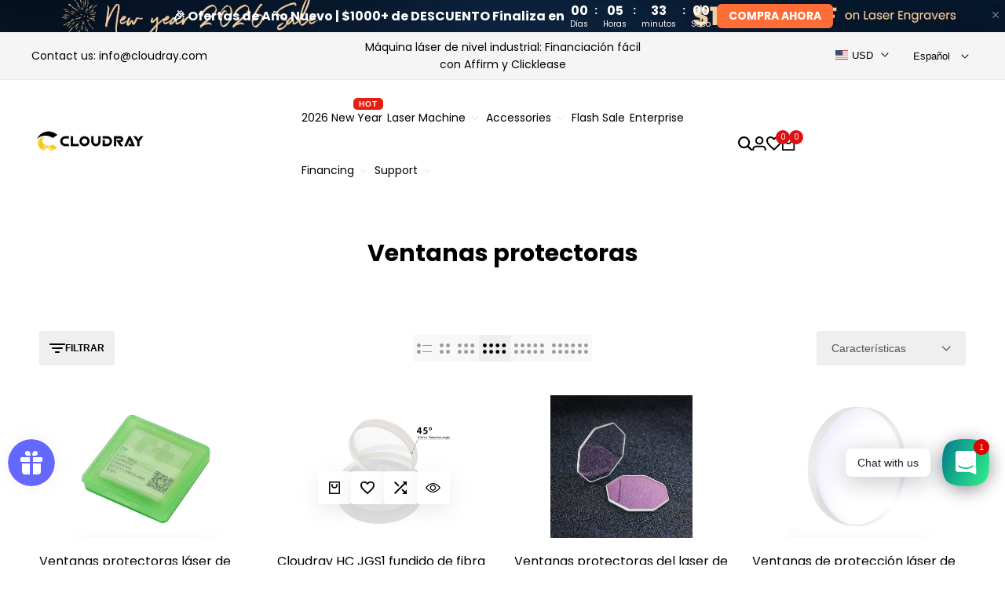

--- FILE ---
content_type: text/html; charset=utf-8
request_url: https://www.google.com/recaptcha/enterprise/anchor?ar=1&k=6LdEwsYnAAAAAL9T92sOraT4CDI-QIVuDYAGwdOy&co=aHR0cHM6Ly93d3cuY2xvdWRyYXlsYXNlci5jb206NDQz&hl=en&v=N67nZn4AqZkNcbeMu4prBgzg&size=invisible&anchor-ms=20000&execute-ms=30000&cb=e4izou6keyy
body_size: 48750
content:
<!DOCTYPE HTML><html dir="ltr" lang="en"><head><meta http-equiv="Content-Type" content="text/html; charset=UTF-8">
<meta http-equiv="X-UA-Compatible" content="IE=edge">
<title>reCAPTCHA</title>
<style type="text/css">
/* cyrillic-ext */
@font-face {
  font-family: 'Roboto';
  font-style: normal;
  font-weight: 400;
  font-stretch: 100%;
  src: url(//fonts.gstatic.com/s/roboto/v48/KFO7CnqEu92Fr1ME7kSn66aGLdTylUAMa3GUBHMdazTgWw.woff2) format('woff2');
  unicode-range: U+0460-052F, U+1C80-1C8A, U+20B4, U+2DE0-2DFF, U+A640-A69F, U+FE2E-FE2F;
}
/* cyrillic */
@font-face {
  font-family: 'Roboto';
  font-style: normal;
  font-weight: 400;
  font-stretch: 100%;
  src: url(//fonts.gstatic.com/s/roboto/v48/KFO7CnqEu92Fr1ME7kSn66aGLdTylUAMa3iUBHMdazTgWw.woff2) format('woff2');
  unicode-range: U+0301, U+0400-045F, U+0490-0491, U+04B0-04B1, U+2116;
}
/* greek-ext */
@font-face {
  font-family: 'Roboto';
  font-style: normal;
  font-weight: 400;
  font-stretch: 100%;
  src: url(//fonts.gstatic.com/s/roboto/v48/KFO7CnqEu92Fr1ME7kSn66aGLdTylUAMa3CUBHMdazTgWw.woff2) format('woff2');
  unicode-range: U+1F00-1FFF;
}
/* greek */
@font-face {
  font-family: 'Roboto';
  font-style: normal;
  font-weight: 400;
  font-stretch: 100%;
  src: url(//fonts.gstatic.com/s/roboto/v48/KFO7CnqEu92Fr1ME7kSn66aGLdTylUAMa3-UBHMdazTgWw.woff2) format('woff2');
  unicode-range: U+0370-0377, U+037A-037F, U+0384-038A, U+038C, U+038E-03A1, U+03A3-03FF;
}
/* math */
@font-face {
  font-family: 'Roboto';
  font-style: normal;
  font-weight: 400;
  font-stretch: 100%;
  src: url(//fonts.gstatic.com/s/roboto/v48/KFO7CnqEu92Fr1ME7kSn66aGLdTylUAMawCUBHMdazTgWw.woff2) format('woff2');
  unicode-range: U+0302-0303, U+0305, U+0307-0308, U+0310, U+0312, U+0315, U+031A, U+0326-0327, U+032C, U+032F-0330, U+0332-0333, U+0338, U+033A, U+0346, U+034D, U+0391-03A1, U+03A3-03A9, U+03B1-03C9, U+03D1, U+03D5-03D6, U+03F0-03F1, U+03F4-03F5, U+2016-2017, U+2034-2038, U+203C, U+2040, U+2043, U+2047, U+2050, U+2057, U+205F, U+2070-2071, U+2074-208E, U+2090-209C, U+20D0-20DC, U+20E1, U+20E5-20EF, U+2100-2112, U+2114-2115, U+2117-2121, U+2123-214F, U+2190, U+2192, U+2194-21AE, U+21B0-21E5, U+21F1-21F2, U+21F4-2211, U+2213-2214, U+2216-22FF, U+2308-230B, U+2310, U+2319, U+231C-2321, U+2336-237A, U+237C, U+2395, U+239B-23B7, U+23D0, U+23DC-23E1, U+2474-2475, U+25AF, U+25B3, U+25B7, U+25BD, U+25C1, U+25CA, U+25CC, U+25FB, U+266D-266F, U+27C0-27FF, U+2900-2AFF, U+2B0E-2B11, U+2B30-2B4C, U+2BFE, U+3030, U+FF5B, U+FF5D, U+1D400-1D7FF, U+1EE00-1EEFF;
}
/* symbols */
@font-face {
  font-family: 'Roboto';
  font-style: normal;
  font-weight: 400;
  font-stretch: 100%;
  src: url(//fonts.gstatic.com/s/roboto/v48/KFO7CnqEu92Fr1ME7kSn66aGLdTylUAMaxKUBHMdazTgWw.woff2) format('woff2');
  unicode-range: U+0001-000C, U+000E-001F, U+007F-009F, U+20DD-20E0, U+20E2-20E4, U+2150-218F, U+2190, U+2192, U+2194-2199, U+21AF, U+21E6-21F0, U+21F3, U+2218-2219, U+2299, U+22C4-22C6, U+2300-243F, U+2440-244A, U+2460-24FF, U+25A0-27BF, U+2800-28FF, U+2921-2922, U+2981, U+29BF, U+29EB, U+2B00-2BFF, U+4DC0-4DFF, U+FFF9-FFFB, U+10140-1018E, U+10190-1019C, U+101A0, U+101D0-101FD, U+102E0-102FB, U+10E60-10E7E, U+1D2C0-1D2D3, U+1D2E0-1D37F, U+1F000-1F0FF, U+1F100-1F1AD, U+1F1E6-1F1FF, U+1F30D-1F30F, U+1F315, U+1F31C, U+1F31E, U+1F320-1F32C, U+1F336, U+1F378, U+1F37D, U+1F382, U+1F393-1F39F, U+1F3A7-1F3A8, U+1F3AC-1F3AF, U+1F3C2, U+1F3C4-1F3C6, U+1F3CA-1F3CE, U+1F3D4-1F3E0, U+1F3ED, U+1F3F1-1F3F3, U+1F3F5-1F3F7, U+1F408, U+1F415, U+1F41F, U+1F426, U+1F43F, U+1F441-1F442, U+1F444, U+1F446-1F449, U+1F44C-1F44E, U+1F453, U+1F46A, U+1F47D, U+1F4A3, U+1F4B0, U+1F4B3, U+1F4B9, U+1F4BB, U+1F4BF, U+1F4C8-1F4CB, U+1F4D6, U+1F4DA, U+1F4DF, U+1F4E3-1F4E6, U+1F4EA-1F4ED, U+1F4F7, U+1F4F9-1F4FB, U+1F4FD-1F4FE, U+1F503, U+1F507-1F50B, U+1F50D, U+1F512-1F513, U+1F53E-1F54A, U+1F54F-1F5FA, U+1F610, U+1F650-1F67F, U+1F687, U+1F68D, U+1F691, U+1F694, U+1F698, U+1F6AD, U+1F6B2, U+1F6B9-1F6BA, U+1F6BC, U+1F6C6-1F6CF, U+1F6D3-1F6D7, U+1F6E0-1F6EA, U+1F6F0-1F6F3, U+1F6F7-1F6FC, U+1F700-1F7FF, U+1F800-1F80B, U+1F810-1F847, U+1F850-1F859, U+1F860-1F887, U+1F890-1F8AD, U+1F8B0-1F8BB, U+1F8C0-1F8C1, U+1F900-1F90B, U+1F93B, U+1F946, U+1F984, U+1F996, U+1F9E9, U+1FA00-1FA6F, U+1FA70-1FA7C, U+1FA80-1FA89, U+1FA8F-1FAC6, U+1FACE-1FADC, U+1FADF-1FAE9, U+1FAF0-1FAF8, U+1FB00-1FBFF;
}
/* vietnamese */
@font-face {
  font-family: 'Roboto';
  font-style: normal;
  font-weight: 400;
  font-stretch: 100%;
  src: url(//fonts.gstatic.com/s/roboto/v48/KFO7CnqEu92Fr1ME7kSn66aGLdTylUAMa3OUBHMdazTgWw.woff2) format('woff2');
  unicode-range: U+0102-0103, U+0110-0111, U+0128-0129, U+0168-0169, U+01A0-01A1, U+01AF-01B0, U+0300-0301, U+0303-0304, U+0308-0309, U+0323, U+0329, U+1EA0-1EF9, U+20AB;
}
/* latin-ext */
@font-face {
  font-family: 'Roboto';
  font-style: normal;
  font-weight: 400;
  font-stretch: 100%;
  src: url(//fonts.gstatic.com/s/roboto/v48/KFO7CnqEu92Fr1ME7kSn66aGLdTylUAMa3KUBHMdazTgWw.woff2) format('woff2');
  unicode-range: U+0100-02BA, U+02BD-02C5, U+02C7-02CC, U+02CE-02D7, U+02DD-02FF, U+0304, U+0308, U+0329, U+1D00-1DBF, U+1E00-1E9F, U+1EF2-1EFF, U+2020, U+20A0-20AB, U+20AD-20C0, U+2113, U+2C60-2C7F, U+A720-A7FF;
}
/* latin */
@font-face {
  font-family: 'Roboto';
  font-style: normal;
  font-weight: 400;
  font-stretch: 100%;
  src: url(//fonts.gstatic.com/s/roboto/v48/KFO7CnqEu92Fr1ME7kSn66aGLdTylUAMa3yUBHMdazQ.woff2) format('woff2');
  unicode-range: U+0000-00FF, U+0131, U+0152-0153, U+02BB-02BC, U+02C6, U+02DA, U+02DC, U+0304, U+0308, U+0329, U+2000-206F, U+20AC, U+2122, U+2191, U+2193, U+2212, U+2215, U+FEFF, U+FFFD;
}
/* cyrillic-ext */
@font-face {
  font-family: 'Roboto';
  font-style: normal;
  font-weight: 500;
  font-stretch: 100%;
  src: url(//fonts.gstatic.com/s/roboto/v48/KFO7CnqEu92Fr1ME7kSn66aGLdTylUAMa3GUBHMdazTgWw.woff2) format('woff2');
  unicode-range: U+0460-052F, U+1C80-1C8A, U+20B4, U+2DE0-2DFF, U+A640-A69F, U+FE2E-FE2F;
}
/* cyrillic */
@font-face {
  font-family: 'Roboto';
  font-style: normal;
  font-weight: 500;
  font-stretch: 100%;
  src: url(//fonts.gstatic.com/s/roboto/v48/KFO7CnqEu92Fr1ME7kSn66aGLdTylUAMa3iUBHMdazTgWw.woff2) format('woff2');
  unicode-range: U+0301, U+0400-045F, U+0490-0491, U+04B0-04B1, U+2116;
}
/* greek-ext */
@font-face {
  font-family: 'Roboto';
  font-style: normal;
  font-weight: 500;
  font-stretch: 100%;
  src: url(//fonts.gstatic.com/s/roboto/v48/KFO7CnqEu92Fr1ME7kSn66aGLdTylUAMa3CUBHMdazTgWw.woff2) format('woff2');
  unicode-range: U+1F00-1FFF;
}
/* greek */
@font-face {
  font-family: 'Roboto';
  font-style: normal;
  font-weight: 500;
  font-stretch: 100%;
  src: url(//fonts.gstatic.com/s/roboto/v48/KFO7CnqEu92Fr1ME7kSn66aGLdTylUAMa3-UBHMdazTgWw.woff2) format('woff2');
  unicode-range: U+0370-0377, U+037A-037F, U+0384-038A, U+038C, U+038E-03A1, U+03A3-03FF;
}
/* math */
@font-face {
  font-family: 'Roboto';
  font-style: normal;
  font-weight: 500;
  font-stretch: 100%;
  src: url(//fonts.gstatic.com/s/roboto/v48/KFO7CnqEu92Fr1ME7kSn66aGLdTylUAMawCUBHMdazTgWw.woff2) format('woff2');
  unicode-range: U+0302-0303, U+0305, U+0307-0308, U+0310, U+0312, U+0315, U+031A, U+0326-0327, U+032C, U+032F-0330, U+0332-0333, U+0338, U+033A, U+0346, U+034D, U+0391-03A1, U+03A3-03A9, U+03B1-03C9, U+03D1, U+03D5-03D6, U+03F0-03F1, U+03F4-03F5, U+2016-2017, U+2034-2038, U+203C, U+2040, U+2043, U+2047, U+2050, U+2057, U+205F, U+2070-2071, U+2074-208E, U+2090-209C, U+20D0-20DC, U+20E1, U+20E5-20EF, U+2100-2112, U+2114-2115, U+2117-2121, U+2123-214F, U+2190, U+2192, U+2194-21AE, U+21B0-21E5, U+21F1-21F2, U+21F4-2211, U+2213-2214, U+2216-22FF, U+2308-230B, U+2310, U+2319, U+231C-2321, U+2336-237A, U+237C, U+2395, U+239B-23B7, U+23D0, U+23DC-23E1, U+2474-2475, U+25AF, U+25B3, U+25B7, U+25BD, U+25C1, U+25CA, U+25CC, U+25FB, U+266D-266F, U+27C0-27FF, U+2900-2AFF, U+2B0E-2B11, U+2B30-2B4C, U+2BFE, U+3030, U+FF5B, U+FF5D, U+1D400-1D7FF, U+1EE00-1EEFF;
}
/* symbols */
@font-face {
  font-family: 'Roboto';
  font-style: normal;
  font-weight: 500;
  font-stretch: 100%;
  src: url(//fonts.gstatic.com/s/roboto/v48/KFO7CnqEu92Fr1ME7kSn66aGLdTylUAMaxKUBHMdazTgWw.woff2) format('woff2');
  unicode-range: U+0001-000C, U+000E-001F, U+007F-009F, U+20DD-20E0, U+20E2-20E4, U+2150-218F, U+2190, U+2192, U+2194-2199, U+21AF, U+21E6-21F0, U+21F3, U+2218-2219, U+2299, U+22C4-22C6, U+2300-243F, U+2440-244A, U+2460-24FF, U+25A0-27BF, U+2800-28FF, U+2921-2922, U+2981, U+29BF, U+29EB, U+2B00-2BFF, U+4DC0-4DFF, U+FFF9-FFFB, U+10140-1018E, U+10190-1019C, U+101A0, U+101D0-101FD, U+102E0-102FB, U+10E60-10E7E, U+1D2C0-1D2D3, U+1D2E0-1D37F, U+1F000-1F0FF, U+1F100-1F1AD, U+1F1E6-1F1FF, U+1F30D-1F30F, U+1F315, U+1F31C, U+1F31E, U+1F320-1F32C, U+1F336, U+1F378, U+1F37D, U+1F382, U+1F393-1F39F, U+1F3A7-1F3A8, U+1F3AC-1F3AF, U+1F3C2, U+1F3C4-1F3C6, U+1F3CA-1F3CE, U+1F3D4-1F3E0, U+1F3ED, U+1F3F1-1F3F3, U+1F3F5-1F3F7, U+1F408, U+1F415, U+1F41F, U+1F426, U+1F43F, U+1F441-1F442, U+1F444, U+1F446-1F449, U+1F44C-1F44E, U+1F453, U+1F46A, U+1F47D, U+1F4A3, U+1F4B0, U+1F4B3, U+1F4B9, U+1F4BB, U+1F4BF, U+1F4C8-1F4CB, U+1F4D6, U+1F4DA, U+1F4DF, U+1F4E3-1F4E6, U+1F4EA-1F4ED, U+1F4F7, U+1F4F9-1F4FB, U+1F4FD-1F4FE, U+1F503, U+1F507-1F50B, U+1F50D, U+1F512-1F513, U+1F53E-1F54A, U+1F54F-1F5FA, U+1F610, U+1F650-1F67F, U+1F687, U+1F68D, U+1F691, U+1F694, U+1F698, U+1F6AD, U+1F6B2, U+1F6B9-1F6BA, U+1F6BC, U+1F6C6-1F6CF, U+1F6D3-1F6D7, U+1F6E0-1F6EA, U+1F6F0-1F6F3, U+1F6F7-1F6FC, U+1F700-1F7FF, U+1F800-1F80B, U+1F810-1F847, U+1F850-1F859, U+1F860-1F887, U+1F890-1F8AD, U+1F8B0-1F8BB, U+1F8C0-1F8C1, U+1F900-1F90B, U+1F93B, U+1F946, U+1F984, U+1F996, U+1F9E9, U+1FA00-1FA6F, U+1FA70-1FA7C, U+1FA80-1FA89, U+1FA8F-1FAC6, U+1FACE-1FADC, U+1FADF-1FAE9, U+1FAF0-1FAF8, U+1FB00-1FBFF;
}
/* vietnamese */
@font-face {
  font-family: 'Roboto';
  font-style: normal;
  font-weight: 500;
  font-stretch: 100%;
  src: url(//fonts.gstatic.com/s/roboto/v48/KFO7CnqEu92Fr1ME7kSn66aGLdTylUAMa3OUBHMdazTgWw.woff2) format('woff2');
  unicode-range: U+0102-0103, U+0110-0111, U+0128-0129, U+0168-0169, U+01A0-01A1, U+01AF-01B0, U+0300-0301, U+0303-0304, U+0308-0309, U+0323, U+0329, U+1EA0-1EF9, U+20AB;
}
/* latin-ext */
@font-face {
  font-family: 'Roboto';
  font-style: normal;
  font-weight: 500;
  font-stretch: 100%;
  src: url(//fonts.gstatic.com/s/roboto/v48/KFO7CnqEu92Fr1ME7kSn66aGLdTylUAMa3KUBHMdazTgWw.woff2) format('woff2');
  unicode-range: U+0100-02BA, U+02BD-02C5, U+02C7-02CC, U+02CE-02D7, U+02DD-02FF, U+0304, U+0308, U+0329, U+1D00-1DBF, U+1E00-1E9F, U+1EF2-1EFF, U+2020, U+20A0-20AB, U+20AD-20C0, U+2113, U+2C60-2C7F, U+A720-A7FF;
}
/* latin */
@font-face {
  font-family: 'Roboto';
  font-style: normal;
  font-weight: 500;
  font-stretch: 100%;
  src: url(//fonts.gstatic.com/s/roboto/v48/KFO7CnqEu92Fr1ME7kSn66aGLdTylUAMa3yUBHMdazQ.woff2) format('woff2');
  unicode-range: U+0000-00FF, U+0131, U+0152-0153, U+02BB-02BC, U+02C6, U+02DA, U+02DC, U+0304, U+0308, U+0329, U+2000-206F, U+20AC, U+2122, U+2191, U+2193, U+2212, U+2215, U+FEFF, U+FFFD;
}
/* cyrillic-ext */
@font-face {
  font-family: 'Roboto';
  font-style: normal;
  font-weight: 900;
  font-stretch: 100%;
  src: url(//fonts.gstatic.com/s/roboto/v48/KFO7CnqEu92Fr1ME7kSn66aGLdTylUAMa3GUBHMdazTgWw.woff2) format('woff2');
  unicode-range: U+0460-052F, U+1C80-1C8A, U+20B4, U+2DE0-2DFF, U+A640-A69F, U+FE2E-FE2F;
}
/* cyrillic */
@font-face {
  font-family: 'Roboto';
  font-style: normal;
  font-weight: 900;
  font-stretch: 100%;
  src: url(//fonts.gstatic.com/s/roboto/v48/KFO7CnqEu92Fr1ME7kSn66aGLdTylUAMa3iUBHMdazTgWw.woff2) format('woff2');
  unicode-range: U+0301, U+0400-045F, U+0490-0491, U+04B0-04B1, U+2116;
}
/* greek-ext */
@font-face {
  font-family: 'Roboto';
  font-style: normal;
  font-weight: 900;
  font-stretch: 100%;
  src: url(//fonts.gstatic.com/s/roboto/v48/KFO7CnqEu92Fr1ME7kSn66aGLdTylUAMa3CUBHMdazTgWw.woff2) format('woff2');
  unicode-range: U+1F00-1FFF;
}
/* greek */
@font-face {
  font-family: 'Roboto';
  font-style: normal;
  font-weight: 900;
  font-stretch: 100%;
  src: url(//fonts.gstatic.com/s/roboto/v48/KFO7CnqEu92Fr1ME7kSn66aGLdTylUAMa3-UBHMdazTgWw.woff2) format('woff2');
  unicode-range: U+0370-0377, U+037A-037F, U+0384-038A, U+038C, U+038E-03A1, U+03A3-03FF;
}
/* math */
@font-face {
  font-family: 'Roboto';
  font-style: normal;
  font-weight: 900;
  font-stretch: 100%;
  src: url(//fonts.gstatic.com/s/roboto/v48/KFO7CnqEu92Fr1ME7kSn66aGLdTylUAMawCUBHMdazTgWw.woff2) format('woff2');
  unicode-range: U+0302-0303, U+0305, U+0307-0308, U+0310, U+0312, U+0315, U+031A, U+0326-0327, U+032C, U+032F-0330, U+0332-0333, U+0338, U+033A, U+0346, U+034D, U+0391-03A1, U+03A3-03A9, U+03B1-03C9, U+03D1, U+03D5-03D6, U+03F0-03F1, U+03F4-03F5, U+2016-2017, U+2034-2038, U+203C, U+2040, U+2043, U+2047, U+2050, U+2057, U+205F, U+2070-2071, U+2074-208E, U+2090-209C, U+20D0-20DC, U+20E1, U+20E5-20EF, U+2100-2112, U+2114-2115, U+2117-2121, U+2123-214F, U+2190, U+2192, U+2194-21AE, U+21B0-21E5, U+21F1-21F2, U+21F4-2211, U+2213-2214, U+2216-22FF, U+2308-230B, U+2310, U+2319, U+231C-2321, U+2336-237A, U+237C, U+2395, U+239B-23B7, U+23D0, U+23DC-23E1, U+2474-2475, U+25AF, U+25B3, U+25B7, U+25BD, U+25C1, U+25CA, U+25CC, U+25FB, U+266D-266F, U+27C0-27FF, U+2900-2AFF, U+2B0E-2B11, U+2B30-2B4C, U+2BFE, U+3030, U+FF5B, U+FF5D, U+1D400-1D7FF, U+1EE00-1EEFF;
}
/* symbols */
@font-face {
  font-family: 'Roboto';
  font-style: normal;
  font-weight: 900;
  font-stretch: 100%;
  src: url(//fonts.gstatic.com/s/roboto/v48/KFO7CnqEu92Fr1ME7kSn66aGLdTylUAMaxKUBHMdazTgWw.woff2) format('woff2');
  unicode-range: U+0001-000C, U+000E-001F, U+007F-009F, U+20DD-20E0, U+20E2-20E4, U+2150-218F, U+2190, U+2192, U+2194-2199, U+21AF, U+21E6-21F0, U+21F3, U+2218-2219, U+2299, U+22C4-22C6, U+2300-243F, U+2440-244A, U+2460-24FF, U+25A0-27BF, U+2800-28FF, U+2921-2922, U+2981, U+29BF, U+29EB, U+2B00-2BFF, U+4DC0-4DFF, U+FFF9-FFFB, U+10140-1018E, U+10190-1019C, U+101A0, U+101D0-101FD, U+102E0-102FB, U+10E60-10E7E, U+1D2C0-1D2D3, U+1D2E0-1D37F, U+1F000-1F0FF, U+1F100-1F1AD, U+1F1E6-1F1FF, U+1F30D-1F30F, U+1F315, U+1F31C, U+1F31E, U+1F320-1F32C, U+1F336, U+1F378, U+1F37D, U+1F382, U+1F393-1F39F, U+1F3A7-1F3A8, U+1F3AC-1F3AF, U+1F3C2, U+1F3C4-1F3C6, U+1F3CA-1F3CE, U+1F3D4-1F3E0, U+1F3ED, U+1F3F1-1F3F3, U+1F3F5-1F3F7, U+1F408, U+1F415, U+1F41F, U+1F426, U+1F43F, U+1F441-1F442, U+1F444, U+1F446-1F449, U+1F44C-1F44E, U+1F453, U+1F46A, U+1F47D, U+1F4A3, U+1F4B0, U+1F4B3, U+1F4B9, U+1F4BB, U+1F4BF, U+1F4C8-1F4CB, U+1F4D6, U+1F4DA, U+1F4DF, U+1F4E3-1F4E6, U+1F4EA-1F4ED, U+1F4F7, U+1F4F9-1F4FB, U+1F4FD-1F4FE, U+1F503, U+1F507-1F50B, U+1F50D, U+1F512-1F513, U+1F53E-1F54A, U+1F54F-1F5FA, U+1F610, U+1F650-1F67F, U+1F687, U+1F68D, U+1F691, U+1F694, U+1F698, U+1F6AD, U+1F6B2, U+1F6B9-1F6BA, U+1F6BC, U+1F6C6-1F6CF, U+1F6D3-1F6D7, U+1F6E0-1F6EA, U+1F6F0-1F6F3, U+1F6F7-1F6FC, U+1F700-1F7FF, U+1F800-1F80B, U+1F810-1F847, U+1F850-1F859, U+1F860-1F887, U+1F890-1F8AD, U+1F8B0-1F8BB, U+1F8C0-1F8C1, U+1F900-1F90B, U+1F93B, U+1F946, U+1F984, U+1F996, U+1F9E9, U+1FA00-1FA6F, U+1FA70-1FA7C, U+1FA80-1FA89, U+1FA8F-1FAC6, U+1FACE-1FADC, U+1FADF-1FAE9, U+1FAF0-1FAF8, U+1FB00-1FBFF;
}
/* vietnamese */
@font-face {
  font-family: 'Roboto';
  font-style: normal;
  font-weight: 900;
  font-stretch: 100%;
  src: url(//fonts.gstatic.com/s/roboto/v48/KFO7CnqEu92Fr1ME7kSn66aGLdTylUAMa3OUBHMdazTgWw.woff2) format('woff2');
  unicode-range: U+0102-0103, U+0110-0111, U+0128-0129, U+0168-0169, U+01A0-01A1, U+01AF-01B0, U+0300-0301, U+0303-0304, U+0308-0309, U+0323, U+0329, U+1EA0-1EF9, U+20AB;
}
/* latin-ext */
@font-face {
  font-family: 'Roboto';
  font-style: normal;
  font-weight: 900;
  font-stretch: 100%;
  src: url(//fonts.gstatic.com/s/roboto/v48/KFO7CnqEu92Fr1ME7kSn66aGLdTylUAMa3KUBHMdazTgWw.woff2) format('woff2');
  unicode-range: U+0100-02BA, U+02BD-02C5, U+02C7-02CC, U+02CE-02D7, U+02DD-02FF, U+0304, U+0308, U+0329, U+1D00-1DBF, U+1E00-1E9F, U+1EF2-1EFF, U+2020, U+20A0-20AB, U+20AD-20C0, U+2113, U+2C60-2C7F, U+A720-A7FF;
}
/* latin */
@font-face {
  font-family: 'Roboto';
  font-style: normal;
  font-weight: 900;
  font-stretch: 100%;
  src: url(//fonts.gstatic.com/s/roboto/v48/KFO7CnqEu92Fr1ME7kSn66aGLdTylUAMa3yUBHMdazQ.woff2) format('woff2');
  unicode-range: U+0000-00FF, U+0131, U+0152-0153, U+02BB-02BC, U+02C6, U+02DA, U+02DC, U+0304, U+0308, U+0329, U+2000-206F, U+20AC, U+2122, U+2191, U+2193, U+2212, U+2215, U+FEFF, U+FFFD;
}

</style>
<link rel="stylesheet" type="text/css" href="https://www.gstatic.com/recaptcha/releases/N67nZn4AqZkNcbeMu4prBgzg/styles__ltr.css">
<script nonce="G_SJ_qyWyJY04jpsFLhr5Q" type="text/javascript">window['__recaptcha_api'] = 'https://www.google.com/recaptcha/enterprise/';</script>
<script type="text/javascript" src="https://www.gstatic.com/recaptcha/releases/N67nZn4AqZkNcbeMu4prBgzg/recaptcha__en.js" nonce="G_SJ_qyWyJY04jpsFLhr5Q">
      
    </script></head>
<body><div id="rc-anchor-alert" class="rc-anchor-alert"></div>
<input type="hidden" id="recaptcha-token" value="[base64]">
<script type="text/javascript" nonce="G_SJ_qyWyJY04jpsFLhr5Q">
      recaptcha.anchor.Main.init("[\x22ainput\x22,[\x22bgdata\x22,\x22\x22,\[base64]/[base64]/[base64]/[base64]/[base64]/UltsKytdPUU6KEU8MjA0OD9SW2wrK109RT4+NnwxOTI6KChFJjY0NTEyKT09NTUyOTYmJk0rMTxjLmxlbmd0aCYmKGMuY2hhckNvZGVBdChNKzEpJjY0NTEyKT09NTYzMjA/[base64]/[base64]/[base64]/[base64]/[base64]/[base64]/[base64]\x22,\[base64]\\u003d\x22,\[base64]/DszLDo8K/woRdEBXDoA9xwoFvCMOmw6sLwrV5PXHDpsOFAsOPwqBTbTo1w5bCpsO6IRDCksOZw4XDnVjDhsKQGHEnwolWw4kmRsOUwqJlYEHCjT5Ew6kPSMO6ZXrCgRfCtDnCrUhaDMKTNsKTf8OTDsOEZcOhw50TKX1cJTLCgcOweDrDnMKkw4fDsB7CucO6w69NVB3Dol/Cu09wwoU0ZMKEZ8OOwqFqbFwBQsO9woNgLMKJZQPDjwPDpAUoAAsgasKEwp1gd8KUwrtXwrtWw6vCtl1UwpBPVi7Dj8OxfsOwEh7DsSpbGEbDuUfCmMOsXMOtLzY7W2vDtcOcwo3DsS/CoygvwqrCtSHCjMKdw5vDpcOGGMOkw5bDtsKqazYqMcKDw6bDp01Ww6XDvE3DnMKvNFDDoUNTWW0Mw5vCu3fCtMKnwpDDr3BvwoEsw79pwqcfYl/DgC3Dq8KMw4/Dv8KvXsKqfnZ4bgnDrsKNESrDm0sDwrrCrm5Cw50NB1RBZDVcwrTCtMKULzAcwonCgkVEw44PwpbCpMODdRXDgcKuwpPCsn7DjRVkw7PCjMKTKsK5wonCncOkw6pCwpJoOcOZBcK5LcOVwovCo8Ktw6HDiUTCjy7DvMO9dMKkw77ClsK/TsOswoIPXjLCoy/[base64]/[base64]/wpw7w5JRbsKPT1kPwoPDrMKCMBbDkMK6DcKJw5NPwpsXIBVvwr7CgiPDojdBw55mw4MgBsO/[base64]/[base64]/[base64]/wrnDqyMTfyPDscOsccKXwoHDnsKabsKIXsOBcmPDs8KEwqjCiDl5w5PDocKRCsKZw58OWcKpw6HCogIHJAAcw7MOCWHChmZcw7vCpsKawrIXwoTDrsO2wp/[base64]/CiGPDt3Blw4rDhcKHMyvCiSt1XMOrJMO0w5zDmjgEw4FJw4XCuxhmUsODwo/CmMKLwqjDocK5w69OPcKzwo4+wqvDiEUpcmscIMKwwr3DgcOOwr7CvMOBA38dI0hECsK+wqNLw68KwqnDvsOJw6jCnU90w7xPwrPDosO/[base64]/[base64]/woRQN256SE9AwoJ8wqV2wp/DoMKaw4PCkz7CgAFKUsK2w4c4ID3CssO1wrh6KylmwogOccO/eiPCnT8Yw5PDnCbCpkUbeEoNBwzDjwkswqDDh8OaODZyOcODwpRSQcOlw6LDi3dmMU0bDcOLKMKew4rDmsORwpVRw6zDjg/Cu8Klwrsvwo5Sw4Y8HkzCsU4/wpnClWzDhcKAY8K5woYxwrDCmcKBIsOcQcKkw4VMYFTDrENFecKRSMKDQ8KswqYoO2vCq8OjV8KWw7nDksOzwqwHKiRew57Cv8KhIcOZwooyfGXDvx/DnsOtXMOpJm4Lw73Cu8KRw6AhdcOuwp1FasOdw41JPsKQw4dfT8K6ZCsBw61Fw4vClMK6woLCh8OrTMOYwoTDnF5Yw7rCj0XCucKTWMOvLsOew4wtCcK8J8K8w7IxacOhw77DucKGQko/[base64]/[base64]/CvTQBG8KmOX9aOy/CosOdwoAow5nDjsKtIEzCkggEG8Ogw5dYw64Twqc5wpXDr8K5R23DiMKewqzCrnXChMKvbcOLwrYzw4vCvS/Dq8KMEMK6GUxpAcOBwo/DumsTScOnNcKWwr9+T8KpBiwiaMO2HcOaw43Dvw9CMHYNw7vDgsKbQU/Cq8OOw5PDuRrCsVTDnxfCvDhuw5rCvsK6w7TCsDAcMzBXwqhFO8K9woYtwqPDijPDgBDDul9pV2DCnsKEw5PDmcONVyzDvFLDgH3DumrClMOvWMK6CsKuwoBUO8Ofw5dYY8OuwqN1ZMK0w6lIVSlZUE7Dq8OaDxDDlxfDh17ChSHDnFUyMMKsdCIrw6/Dn8K1w7dYwr9/KsOcem7DsgrChMO3w7BTegDDi8Oiwr1masKOwqLDgMKDRMOawqbCtA4QwrTDhVhePsO4wrXCkcONM8K/PMOOw5QqdcKcw6ZxU8OOwpDDrzPCv8KAC1bDo8KSGsOzbMOBw5TDs8KUXHnDlMO1wpbCmMOdfMOjwo7Do8OHw5xGwpw7Uh4hw4ACalEtUTnDjyLDicOMGsKNIsKJw749P8OPTsK+w4USwqPCvMKywqzCtFHDjMO+DMO3ejFVOgTDs8OrQ8OTw6/DkMOtwpNqw6nCpDIQGlzCviMdRFJfE38kw5pjOMOQwpFXLgPCty/DlMOfwrFqwrkoHsKoMELDhyhxLcKWc0BQwo/CocKTWsKuYFNiw5lKLkrCj8OyQgPDoBlXw6PDucKOwrc9w5HDhcOEYcKiKgPDrFXCtMKXw6zCu11BwqfDqMORwqHDtBoewpJFw78uf8K+BsKuwp/Com5Lw4k4wpbDqycYw5zDksKXe3DDocORBMOaBhYMLlTClg5Swr3DosO5acOXwrzDlMOVBgQkwoNDwr4mTcOeJsKwMh8oAcO/fFc+woYNJsK0w4rDig8lVsKiOcORCsKswq8WwqwCwqPDvsOfw6DCtzU3TEHCocKXw6Z1w5kyJ3rDsB3DqsKKDBbDrcKxwqnCjMKAw4rDlBYJfmkgw4VEw6/[base64]/Dq8OYCnHDjExoO0ESFsKhBMKyXMKSw5LClxTDs8O1w7nCoWwzCwx/[base64]/Dn8Kzwo0EE2DCqgBNw7ULwoDCvnoTVcO7Tkpow5IsC8KdwqMkwqtAH8OwacOtw4hXAAzCoH/CgcKID8KkDcKVLsK9w7HClsOswrwmw53DlWIQw6/CiDfCmWhBw406MsORIgnCnMOGwrDDtsOpIcKhTcKUU20fw616wooQFMOTw6XDqGvDhAhxKMKMAsKmwrTCicK9woTCvcOkwqTCu8KCaMOoJgUND8KSKDnCjcKVwq8saD0RAFvDncK1w5vDswVawq5Qw5ALbDjCjsOsw4/ChsKXwrFJJcKHwq3DmX7DuMKwEm4NwpnDhmIsMcOIw4Mrw5E8WcKFRh0RQRdCw6Zaw5jDvwIqwo3Cp8KXL3LCm8Kvw5rDpMO5wqXCvsKwwqtawplAwqTDl3JZwo7DglwFw6XCicKgwq16w6/[base64]/I8O7ZMKNwoUcw5XCvlnDscKwV8Kne8O2wqMic8K4w69bw4XDvMOEaHYQccKiwolGUMK+b23DrMOgw7J1QMOdw6PCiiLDtQx4wrF3wrB1KMObL8KwF1bDnWBiKsKqwrXDrsOCw6bCpcOcwoTDhxXCkzvCi8KwwrDDgsKHw7nCnXXChsKXEsOcWETDp8Kpw7DDosO7w6/DnsOLwrIPMMOMwrZ9aDUmwrNzwqENF8O4w5XDtl3DicOlw4jCkMKLIV5Vwqgewr/CsMK1wp4yGcOjHl3DrMOaw6LCpMOHwrzCtCPDnCXCn8Oxw43DpsOlwp8bwqdiE8OOw4gpwq0PTcOdw6RNR8OQwp8aYcKawoA9w70xwovDjzfDtE3DoFjCp8OrasKpw4sSw6/[base64]/Ct8OKD2EkJsK0wow5TMKWWB18ZMOxw4LCtMKcwrbCvcO5bsK+wqB3QsKewpHCkUnDsMOefjTDg0Quwo1GwpHCisK8wopmS0vDpcO5O09DJFg+wq/Dpmw0woTDs8KGTsOaJHxrwpMuGcKkw7/Ci8OYwrDCq8OBZF0/IANcO1UzwpTDkGVuUMOTwrIDwqolEMOXEsO7GMKuw6fDvMKGB8Oyw53Cn8KDw79Uw6sYw6w4Y8KCTBNnwrDDpcOiwozCtcKdwqXDm1jCi0rDs8OMwpJtwpLCqcK9QMO6woZ8c8KDw7rCugYOAcKmw7onw5oAwpXDn8KYwqR+OcKKfMKWwoPDnw/ClEnDtSNcXiUjRkTCm8KXFsO+Lkx1GVfDoQZ5HwMfw5U4e2TDhSsMfSPCqSFGwrpwwpt4ZcOJfMOxwpLDosOuZcKJw6w/[base64]/DtsKzw4XDmj1pD8K7wozCr8OCAxd8w6bDqD1Uw6XDiRZVw4XDgMKAKUPDgmHCgcKhIUIuw4fCssO3wqYMwq3Cn8KQwo4qw7XCjMKzc1J/[base64]/MMK3w4rCtH1uHlbDn8KqCUTCpcKvwp8tw5TChjfCkGrCngzClhPCtcOFTcKUf8OkPcOBAsK5O00fw7JRwpVGRsOufMKKBSIqwqnCiMKDwrzDlkx3w4Adw7fDpsKGwooJFsO8w5/[base64]/Cg8OTMx3Cvhpmwp8MJcKiwpLCggcBw5sLYMOOSXQqbn9FworDukBwFsOrcsOAPWoHDn9XH8OVw7bCv8K+f8OUFixlIlLCoz0zLArCt8KBwqHCokHDqlXDtMOQw6vCtxDCmC/CoMOSSMKHAMKHwq7CkcOIB8KRasOyw5PCvD3CoUrDgmoMw5TDjsO1KzMGwqrCii8uw6k8w4gxwpd6VSsUwowLw4JhZSpQVXjDgnLDtsO6djg2wq8uajLCllcQYcKjAMOIw7TCqS/CvcOvwqPCgMO8I8K8RzvCrHdhw7LCnXnDucOBw7EhwovDuMOhMwTDsTcrwoLDtThDfxTDj8OSwoYdw6DDkRpBfcKvw6R3wr3DoMKjw7jDl3Ujw6HClsKUwp5ewoFaOcOEw7/DucO0YcOYS8KLw73Cu8Kkw5kEw5LCtcKrwoxBQcKPPcOdD8Osw5zCumrCoMO5ETvCg3HCs0kRwofDjcKlDMOmwrsMwocxNFcowp49KcOYw5QPGVYxwrkMw73DkALCv8KNC242w57CtBJKJcOuwofDlsO7wr7CnFDDrcKeZBh6wrXDtHZyYcOtw5tPw5bCpMOqwqc/w7pFwp/[base64]/[base64]/[base64]/w6YJwq/DqMOma8K+w5omdRk2NTxQYsO3JcOsw4A8wpIHw5FsScO0bgpxCX86w7rDr2bDkMOOVQcodDo3w7/Cvx5ae0gSNWrDrgvCkRcGJ1Icw7LCmEvDpzgcS2ogC0cCJcOuw6YTelDCt8Oqwp50wptMVsORN8KiGgcUGcOuwoUYwrFjw53ChcOxfMOLUlLCg8O5DcKdwq/CtyZxw7rDrAjCjSnCosOkwr7CsMKQw5w9w45uAzUGw5IEalo6wqDDssOTIcKewo/Cv8KQw4oxOsKzFgBfw7xsDsKZw78ew4xBfsKKw4Vbw5hYwrnCvMO4NRjDnCzCg8Oiw7bClENfCsOAw6rDvSsVHkDDmmVMw7UyDMKuw4JMXnjDtcKhSU0Cw4N6ScO2w5fDi8K0PMKxVcOyw4vDv8K/b1dLwrAaY8KRbsO+wo/[base64]/DqsOEDQTDoMKBwojChhvCu8KhFcKjw6jCh8KZwrvCiyYaN8KYQXBow4Z7wrZOwqAVw5hlw7/DuW4PO8O4woNUw7p5LXUnwp/DvQnDjcKgwrDCnxDDqsOqw7nDm8OGS25jDkhuDEopCMO1w6vDhsKbw45iD2AuGsOTwp40cw7DhUscPxvDvjgOOhIWw5rDusKkE25vw6hxwoZkwoLDtgbDq8OBTCHDnMOew7hkwoMqwrU+w6rCpAJfJsKXTMKowoJwwokQPsOdcworBnrCkh3Dh8OYwr/Do1hVw4jCr3LDncKGLRXCicOjMsOPw50GX2nCjFA0ahnDn8K2Y8OewqAmwo5SMBpMw5HCpcK/[base64]/[base64]/CtRN8ak/Dq2fCq8KEw5TCsGZNwrlgwoENwpkSQcKmScOJBR7DicKzw7RmIhZnScOyAAUnQcKwwoZsacO0AsOYecKnRzXDgGcsPsKUw7FnwoDDlcKwwonDrcKDVzglwqhGYMOZwrjDtcKhccKmAcKuw5Jcw5hHwqXDlFrCmcKaOEw/cFLDiWvDj24NT1BmWz3Dog7Du3TDucKGQS4ndMKcwrfDiXrDujjCu8K/wp7CvcOCwpJrw7UyIinDo1bCmGfCogPDmB/[base64]/Dr8KodcOCRTZUT8OJCWvCiCU8w6/DvwDDs37CuA/DsRTDlmg/wo3Dox7DlMOWNxcXM8KzwrZJw75nw6vDuB9/w5drLsKtcSjCqMOUF8OTXn/ChxTDpBUuMhsrOsOpGsOHw7Yew6R7M8OrwofDh0cBIxLDl8OlwpIfAMOzBi7DtMO4w4XCjcKmwrIaw5BtViReLmnDjxvCpH/ClyvCpcKUf8OxdcOICjfDq8KXVzrDpnpvdHfDv8KVdMOcw58UaGIHT8ORQcKcwoYSBcK0w5HDm2QtMUXCkBhMwrQwwofCj3DDigxLwq5JwqXCkULCncK+TMKKwozCowZ3wpnDm35hacKjXGYSw6NXw4Yiw55ZwpdLZMOyYsO/DMOGf8OOHsOfw7fDlHvCvXDCosKcwoLDq8KgK2DDhDwpwrvCu8OkwpzCp8KFLjtIw5BIworCvGkNDsOQw43CkxEWw4xkw6gyU8OvwqTDr1UZT1BkBcKFIsOVwo82BcO8W1DDi8OaMMO7TMOrwq86EcO/[base64]/[base64]/CicOqUcOAwp0+w7cLQ8OjK8OFw7U7w4olEgTDrRxqw5PCmwEIw7M3Mj7DmsKqw47CoX7CpztuQMOWUyTCvcOlwpvCq8Odw53CrF4VNsK1woUifwvCisOWwq4GNzMZw4jCisOfF8ODw5pCZT3CqsKwwo0qw60JYMK+w4fDicOywpTDh8OFWF/Dl3ZAFHnDmWljSxIzfMOSwq8LRcKuR8K5YsOmw74sZ8KwwqE2C8K6cMKgcUB9w4rCgMKpcsOZbyITasK2fcOSwqDChGMnQwNxw5FywqLCo8KYw7kFIsOFBMOZw4Iyw43CqMOTw51QasOOOsOvEW/[base64]/w5rCgMO6wpHDqSRvBRbDsSk8w5xNw5gpbsK6wpXCqcKJw7lhw7DDpj4Lw73DnsKAw6/[base64]/[base64]/wr7DriLCkgAhw4wwwr8TAsKPUF83wp3DicKTDnByw7EBwrrDjC1Ew7HCkFADViXCrz4UIsOuwofDuGdKVcKFbRF5DMOvL1gEw7bCt8OiLhXDlsKFwr/DtCZVwpbDssKpwrEMw5DDtsKAPcKKLn4two7CmnzDjWczw7LCiStGw4nDjsKaXQlFLsOkew1BVivDlMKtYsOZwpbDnMKqKQ5mwoE+C8KOfsOFAMOEB8OgD8Oowp/DsMOCInPCjjMCw5/CtMOkTMKmw5s2w6zCssOmAh9JSsOrw7HCt8OcRygsVcKnwo9Ww6PDu0rCmsK5wrZRc8OUU8O2FcO4wqrCvMKkAUxuw7Nvw7YZwpvDk1LCjMKHTcOrw4fDvn9bwqBtwpkwwpxdwqfCu2rDoW/[base64]/w6rCgxkOZsKmEcOPX8KUwoHDpmJ6UWvCv8Ouw4sWw6Z/wpHCsMKdwploaFYmJMKke8KJwrcRw6towpQgR8KEwqRTw5B2woUOw6XDo8OvE8OgRAV3w4HCqsKsIMOMIlTCj8OFw7zDsMKYwqY0HsK3worCujzDssK9w5bCnsOYecOJwr/CkMO3B8OvwpvCocOlbsOiwpJ0V8KEwo7CiMO2WcKACMKxKA3Dqj82w79yw7HCh8OcGsOJw4PCqVMHwpjChcKow5ZvQSjDgMO6d8K4wo/DonDDrCkRwq1xwoc6w6o8PAvCpVMywrTCl8KJVsOBEETCjcKOwoZqw7rCunEYwrc8IlXDpEnDhBBawq0nwrRgw7ZRRGzCt8KdwrAnYBw/Y2oBPXlJb8OiRS40w4R6w7PCr8OTwopCHzBaw68/fxNPwqzCuMONP3TDkmdcK8OhbFIoIsKYw7rDiMK/[base64]/CiVfClcKPRQfCocOkwrXDtcOnNUUxJVo7wqh7wpxLwpFswox6G0vCvG7DkTXCu2IpZcO4EiFjwoUAwrXDqBjCs8Ocwq9gT8KZTwPDnBrDh8Klb1HDh0/Ctxp2acOvR1kEQlPCh8OHw7BJw7AXVMKpw63CnGXCmcOSw6ADw73CuUnDtg8kYxPCkXNFecKLDsKSO8Oic8OsA8O9RDrDtMK6OcOxw5/DkcOgA8Ktw7sxCXjCvX3DoQbCiMOaw5l8AGrCvB3CrFYtwpJ2w5Fzw6pCKkUKwqh3F8Olw4t7wohYHWfCvcOpw53DoMOZwogyZAjDmD06NcOiXsOrw7cOwrbCiMO5McOewo3DhVXDuQvCjEvCuETDgMKrFT3DrSp1FlbCs8OFwoXDhcKZwo/CncODwoTDuAVlOScLwqHDqBQqY2oFJnUzXcOawo7Cqh5OwpvDsip1wrgdV8OXPMOrwrHCt8OXZQLCpcKTFUNewrXDkMOMeQkAw5l2XcOvwpXDv8OHwpYuwoZ/w5HDhMKcAsOXNHslPcOwwps4wq3CtsKuR8OIwqTDsETDg8Kdd8KIFcKQw7B3w7zDqzhlw43DlcOEw5jDjF/CoMOGacK0XGRvIi05UjFGw4VUU8KNIsOow63DosOvw4HDoTHDjMKsEzvChn3Do8OawpFqGzEjwq18w71zw5LCusOfw4/[base64]/CksKZT8KMwrfDk8KUAsOYwrx+wpHDmcKCw6E/HHPCgMO+w417R8OfX1bDnMORNyvChiYqccOOOGXDmigKC8OUEMOnccKPBHYmWxdFw7/Dg3BfwrgpFcOPw7PCv8OXw6tOw5Jvwq3CucOjBMKew4RnWhHCv8OUIMOZw4syw7syw7PDgcOHwqwUwpLDoMK9w6New4fDuMOvwq3Ci8KiwqlrLUbDtsOhBcOjwqHCnFtswo/[base64]/DtMKeAmLCrW1OScKaw7bDm2kGXCV0ODpCbcOpwqpILgI1Mk1swoEVw5MOwr5BH8Kww6sDAMOUwpQvwrbDqMOBNVkiPBrCpwdGw4/CkcKNL04Swrl6DMOBw5PDp3XDvSRuw7sTF8KoPsKXfQnCpybCicOjwrDCksOGZyV4By1ww6lHw5Ebw7TDjMOjC3bCsMKYw7d/Hy1bw50dwpvCosO8wqUCQsOdw4XDv3rDpQZ9CsOSwp5LB8KoQ07DoMK4w7NAw7zCs8OAcQLDmcKXwoAyw4k2w57CkSkqbMKkHSk0d0jCmMK1CjYIwqXDocKkEMOPw5/CiBQfGMK1YMKcw77Ck3BTa1fCjyNtXcKOKcKcw5tDKy7CgsORPABnAg1Ve2RnTMOrIz3DlD/DqVsswpnDjH5xw4RawrrCu2XDkQp6CGfDgcORR2bDk3gDw5jDuQ3Ch8OTDsKLMhxhw4HDnErCt35QwqbCp8OWD8ONTsOjwqTDpsK3VkJecmzCh8OpFR/DrcKYC8Kqa8KXQQXCgl0/[base64]/DkUsrc24cwqzDq2p7w58ew4kDJ2xXTsO8w7B7w4QxVcKHw59CLsKbGMOgMEDDmMKBQglTwrrCiMOZeVwICS3CqsKww5JmVikrwo9NworChMKMKMKjw6kpwpbClEXDjcO0wr7Dv8OJB8OBAcOnwp/DgsKveMOmYcKOwqDCnyXCuTvDsH9dPQHDn8Ozwo/[base64]/[base64]/Ci2cAwqYDw7YDCsKwwoEyfhnCvEQMbj5QbMK/wrzDrw1yVwsvwq7Cg8K2f8Osw5vDrV/Dn2zCqsOqwqxbGAxYw6oFOcKhP8KBw6DDg3APUsK5wrVIdsOHwo/DoiDDpW/CjWsKb8OVw4Y0wpAHwopabx3CmsK2SnQVBMOCYWAtw71QMk/[base64]/w5HCtB3DlDnDq8OVwqgtd1PClcK1dxF9wrIywqMxwqzDgcKGVw9rwrnCv8KRw68SV2fDqsO3w5DCnXBsw4vDlsKrFhsrVcOFEMOXw6vDux/Dr8KDwrXCh8OdJMOyZcO/JMOOw4LCpWXDu3VWwrfCh0NGDWtrwpgIYnY7wojCllPDkcKMCMOSU8O8LsOXw6/[base64]/PVvCgULCtRPCplfCsgRqw7ABRsOaYMKvwpMAIcK3wq/[base64]/wp3DqMOmwqZ/[base64]/Cnz3DmMOPw4kYSUAkf8K2w7bDpcKAwq59w6ZXw58AwqV+wpk4w51LIMKeLkQzwo3CrcOawobCgsKlZhIRwqDDh8OXw7N6DDzCjMOFwpcGcsKFJwkPJMKlNAZ1wplNaMOnUQleZMOewqtSH8OrXAvCly44w6B8wprDs8OSw5fCgVbCjsK4JcO7wpfDisKtYivDrsOjwp/CmxvDrVk/w4/ClSMvwoAVQxPCksOEwqvDgnDDknDDg8OKwqt5w40swrgywocIwpfDoxErU8KWKMOOwr/Cpx8pwrldwoN+MMK6wrvCkCjDh8KwGsO9dsKXwrjDlnHDjCJfw5bCuMOmw5gNwo02w6vCisO9dAXChmFVBVbClj/CgQTCuTMVfTLCucODMSh+wrHCm2nCusOQCcKfLnNTU8OmQMOQw7vChGrCrcK8TMO/[base64]/X8OwwpMbD8KYwoDDhk3DiHDCt8Ojwq5FdGtwwrtIYcKlNHQfwrVNIMOywrvDv0BpPcOdTsKwRcO4HMKrMnPDo2DDssOwWMKBLWlQw7JFZBvDk8Kiwp4gcsKrb8KDw7zCpFjChSDDuh4fVsKbJsORwrXDrH/DhCtodS7DuB0iw7p0w5Bkw6TChGjDn8ONAxXDusOowrVoMMK0wozDukTCrcKIw6BWw4JOb8O9IcOAPcOgVcOzHMKiVRfCnxXCmsO3w6bDjxjChwExw64DPXDDh8KPw5bDocKjSUvDgUDDtMKow7rDsExoQMKXwqVWw4TDryTDg8Kjwpw+wpobZGHDmTMjfB/Dm8OjZ8OaH8KqwpnDuCgkV8OUwoVtw4zCs3YjYMOKwpgEwqHDpcKyw40Nwo83PSxzwp0PNQ/CsMKCwqwSw6zDhCgowrJBSiZLfG/Co0BrwozDusKeW8KmDcOOaS7CicKTw7jDqMKDw5RMwplEIBHCnzvDlQtOwovDikAtBmzDi3FIfT06w6XDvcKww593w7/CrcOOBcODXMKQHcKVN2BrwoTDgxXCnAjDnjrCjB3CvsOiL8KRb3EXK3dgDsOZw4Nlw4RIZ8KHwpTCq0kvB2Yqw5fCqkBSej7DoB1/woHDnkQAEsKQUcKfwqfDh1Jvwo0Ww7XCvMK1w5/CuxM7w5xww5FYwobCpBVdw40CCCANwpQDHMOVw7/DoFwdwrg3JsOHwqzCt8OswpbCmGl9UyU/FxvDnMKYfSPCqEFlYMOZKsOEwos6w7/DlcOuH15iXMKbLMOhbcOUw6MuwpnDq8OgPcKXL8Ofw5dqRSFpw5t7wohpeyAIHkvCm8Krak7DksKFwpPCqA3DlcKrwpHDhyEXTgcEw4rDtsKxLmQYw7dzMzsCWzPDuDcIwrHCgcOlGBoZRlQBw7/CgxXChgDCvcKow5LDpyBFw7pgw5AxKcO0w4DDjGM6wowwXjpGw783csK0PCHCuh9mw5JCw4/Cqm05ai1gw4keAsOcQmICNcKHBcKFOG9Rw5XDusKqwrd5ImrCkBHCkGDDlH98OwbCqxXCrsKwJcODwq8NRTcJw5QLODfCqxFWVxokFjd6Azk0wrhsw7FrwpAmX8K/WsKxTxjCmR5bbhnCn8Oaw5LCjcOawrNnb8OcMGrCilPDjGZCwoJuf8O8Dixvw5Qrwp3Ds8O0wolVdHwZw5MtRXHDtsK1Rx0SSnVDd2ZjeTBUwplawqvCtgQRw6kVw404wr0dw547w5I9w6Uaw5DDs07CsUFLwrDDplBFSTg4WD4fw4B/dWs0Si3CoMO6w77Ci0jDsXvDkBzColUULV5fdcO2wpnDhnpsYMOUw4V3wovDjMO/[base64]/w4TDkMKgXcKzw7cwPsKYGMK+wrYIwoYUasKcw4YOwqPDvFo2AH4awrrCgFfDuMK3ZWXCpcKzwrkKwpTCqjLDsjM7w6sBLsOIwrFlwrNlJkXDgcOyw4Ntwr3CrwXChFkvPWHDksK7GgRow5ovwqNqMjzDogPCucKcw4I/wq/CnRw9w7Yzw5hDOGLCt8KFwoZbwrYWwpdfw45Ow5dAwqYaaV84wq/CpR/DmcKPwoPDhmcWGsKOw77CmMK1PXoJDhbClMKAOSLDkcKqMcO7worCh0JgO8Kww6U/[base64]/DlXvCh3PCg0jDv3khLAnCkcKZw65ULcKwKylXwrc+w6kvw6LDmhwNTMKHw6vCn8KrwrjDl8OmHcKYbcKdGsKrRMKII8Ktw4rCocO+YsKeQW1gwpvCrsKdPcKsQsOzGDHDqA3CicOmwojDicOAOC8Lw6PDsMOcw7lPw5XCncK/wpXDicKaAWLDj1DCj1vDulzCq8KJMmnDsUMjWcKew6pOKsOZaMOWw7k+w5bDqnPDkAI5w6LCjcOwwpsLfsKQFjYCD8OIHkDCkB3DmsKYRjIcWcKtfGQLwoFQP3TDiVNNNl7CssKRwokmTD/Cq3bCh13DvAk4w7YJw4rDoMKYwqHClsKrw7vDmWfCjMKlH2DCgMOvZ8Kbwrc6M8KoR8Oyw60Owr06IzPDjQTDln8rasKBKkHCg1bDiS8KaSpKw7kJw65Qw4Aaw5PDpDbDnsKbw7lWIMKGIl/DlTkJwqHDhcOJUH9ebMOfF8OaZEzDssKtNHxhw4sUNsKAc8KIZFZ/G8OMw6fDrkdcwpspwr7CjFPCszvChj4ES1zCosKIwpXCscKQdmnCtcObbRISM30nw5XCpMOsS8KFMT7CmsKuFQVtAiohw4U8d8OKwrTDhsOAwqNJXsOnekxOwpDDkAdRXMKNwoDCuEweHjhBw5/DpsOedcOyw7jCuVFbKsKZQ0vCt1bCpXAhw6k3T8KoXcOpwrjCgzfDhk8vE8Otw7JRS8O6wqLDlMKTwqAjBXgOw4rCjMKYbgBaYxPCrUkgQ8Odc8KpB0Zjw4/CoAjDpcOiYsOyZ8K6OMO0d8KSKsOxwotZwo05AR7Dih5HNmXDlBbDoQ1QwowxF3IzWzUCCAnCrcKwZcOQH8Ksw63DvibCvHzDs8OZwozDgHNTw6zCt8Orw5IzesKmccOHwpvCiDXCiCzCgioUTsKqb3nDrDd0FcKQw4cewrBydMKobBwCw43ChR1IZyQzw5LDhsK/B23Ci8KVwqzDjMOFw5EzW0VFwrzCqcKgw7lwGcKWw7zDi8OCMMKDw5DCg8KkwqHCnFstPMKew4BYwrx+O8K/[base64]/[base64]/wrotZcORw4wvwqvCl8OPwqc4TzBSfMKgw6NiwqjDm8OIQMK4YcOcw5/DjsKzH1Ekwr/CksKPKcK4OcK/w7fCtsOpw4FlVUQDfMOcVRR8EUAowqHCmsK3cEdHQ2BTB8K8w49Fw5c7woUAwr44wrDCrkgwVsODw7Q1B8OnwoXDllEsw7vDpCvDrMKcVRnCusOIdGsGw65Swo5nw7B5BMK1IMOjeEbCo8K3TMKYQxVGQ8ORw7Bqw6BDAMK/YSE6w4bCiXwmWsKrc2TCiW7DsMKSwqrCiGlEP8KoD8Ksew/Dl8OObi7Du8O7DHPCqcKyGkLDjMKoNFrCiQfDgR/CkRTDl1XDmj43wrzCi8OvUsKaw6QWwqJYwrLDusKiBn1WDyxvwp3DkcKZw5k5wpXCtUDCsQMNLFzCncKRcCHDvcKPJE7DssOfY1fDhnDDnsOMBS/[base64]/[base64]/Cs8KECF3DkWJlQ8OYQcKbcz96wp/DucOBwrTDrAYCQ8O4w4DCgcKWw5Ekw7lCw5pcwpzDpcOfXMOUGsOswqUZwoQuKcKqKmQMw67CsBsww6bCsBQ7wp7Dl1zCsEsJw6zChMO8woRLEyzDvsKMwoMHL8KdecKNw5NLFcOmKVQJZXTDq8K9TsOCa8OVKVAEc8O4bcK4UhQ7bw/DpcK3w6pCTMKaRnE0T2pxw5TDsMOmfiHDtRHDmRfDjA3CtsKnwqMeDcO5w4LCsHDCkMKyflHCp3kifjYUcMK+YsKQShrDnnJewq8DCgrDrsKxw5LChsOTLwcdw4bDsk1EeynCpMKawpTCgsOsw7vDq8K3w5LDjsO9wqVwbFLCucKKFloiDsOpw78Aw7jChsOQw7/Dq2jDvMKiwrzCjsKKwp8FQsKlBm7Dj8KFU8KAZMOow4vDkRVNwo96wrsACsKbLzPDosKKwqbCnCbDvMKXwr7CnMOrCzJxw4/DuMK/[base64]/Chm4/OyI9PsKfJEbCr8OdWQXDl8KewrLDp8Ksw7/DsMOCc8KswqHDtcOVb8K7AsKrwo0NUmHCoHptecKnw6PDgMKvY8OHH8OUwr88Sm3CkxfDuhFsOgFTUzt3GmcFwok3w6cPw6XCqMOmKsOOw5LDugNnO3x4VcKtaX/Du8KlwrPCp8KwZ0vDl8O9PjzCl8KOKkjDrgxLworCtC8Swp/DnQ9sLzzDlMO8W1QGWC95worDh3xUBg42wphSCMOmw7ZWUcKMw50Xwp8oRsOewrrDtWE5wrXDgUDCv8ODf03DscK/dcOoQMKCwobDhcKBBWcJw6/DjwpqR8KGwrMJcTTDjAxaw7dPOEBXw7vCnlsEwqnDh8OIcMKuwrzCsgbDiFAYw7PDgwljajZ9GgHDizwiGsOSZiXDp8O/wpB2bSxiwrUmwq4SEGPCpMK/Yk1LCEoQworCucKtTivCt3HDvUkcbMOiCcKuw50ewrjCg8ORw7vCocOVwoEYF8K3wpFvFcKCwqvCh1jCj8KUwpPCnmUIw4/Dn1TCkQTCrMOTOwHDj25mw4XClhJ4w6vDrcKsw4TDtjfCo8Oaw6tzwoXClGzDv8OmKw88wobDljbDp8O1XsKnY8K2LFbCmgwySMKiKcOtKC7DocOLwotnLETDnHxyScK9w6fDqMKJP8OdZMOqFcK7wrbCqgvDsU/DjsK2LsO6wq5awoLCgiNYdBfDp0TClXhqeVlJwpPDgnrCgsOqPDjCnMKGVsKbTcO/XmTCl8O7wozDtsKpBW3CoUrDiUIbw67CssKLw6/CusK+wq1zRB7ChMK8wq9rAcOCw7rDhyDDrsOgwrnDvkhoacOnwo47F8Kpwq7CqHZdTlLDo2QVw5XDuMK/w78vWhLClC9ew5vCmXcbBFzDpyNLScOtw6NLA8OHcQhvw4rDsMKOw57DgsKiw5PDu3fCk8OhwqjCkwjDv8Khw7bDhMKVw4tADCHDiMKmw4fDp8O/[base64]/Dgllow6R2NFQew442wrcNw4QFLMKcU2PDk8OVUhPDtkHCthnDsMKbRDkRw5jCm8OJCAvDn8KAW8KlwrwJL8O8w6IsZXBzRhcNwo/CvsOLTMKnw67DiMOKfsOcw45JLMOcFU/[base64]/Dk8Kte8KIC8KvK3DCs8OvwrPDpUQibGfDpMKOQMOewqclQizDhWl+wpPDmz3ColnDssKLSsOSZlzDgCPClTjDp8Onw4rClsOnwoLDkicPwpDDhMOGJ8KAw61dRsK3UMKEw6FbIsK0wrxCX8Klw6/CtRElJzzCr8O0MywIw4hGw5TCmMKwJcKbwppaw6zDlcOwUX4LK8KUBcKiwq/DrUDDosKkw4TCoMO9FMOiwp3DhsKVKSnCr8KYKMOVw40tAgsLNsOrw41kCcKswpDCpQDClcKXACjDm3bDvsK+JMKQw57DpMKVw6Ufw6cFw4Buw7ovwpnDo31Yw6jCgMO5VH9dw6grwoF6w6Ntw44dKcKPwpTCmT57NsKOGMOVw6PDkcK/YRfChXPCoMOeBMKjX0XDvsODworDrcOSaWjDs10+wrkww7XCtHB+wrQsaC/DkMK5AsOowpjCo2Iwwqs7e2fCkBLCsFAeMMOkcAXDsDrCl1DDm8KKKsKWYkbDi8OCBCkXUsKjbEzCtsKkccO4ccOOwpdbZCnCmsKcDMOiOcO7wrbDlcKrwp/[base64]/DjcOlGQFxwqIxwo/DucK1wobCh8OHwqlXwpjDsMO/I2fClVrCuE9SAMO1bMO6Gml2NQPDmlEkwqUKwo/DrkQmwo8wwo1VBBbCr8KgwoXDncOubMORCMKFbGnDhmjCtHHDvsKBIHLCvcKiMT5awoLCg27Ci8O0wqvDsjfDiAwPwrZSaMKdc1sdw5oueQLCrsK8w4dJwok/WgHCqUMiwrAlwpjDpkXDtMKvw4Z/[base64]/ChU8Kw5R/w4YQNE5UwqclC0HDgUfDvT8+wrERw4jDu8KuXcKyUAwgwpnDrsOTJxgnwqAuwqwpSirDicKGw5MYecKkwp/Djj4DPMOVwqrCpkNLwqcxKcOBBCjClWrCt8KRw7pnw4nDscK8wofCicOhL17DgcONwq4bacKaw5TDo2Z0wpYObkM6wpJDwqrDmcOfMXIzwpdGwqvDm8OFOcOdw7B8w4h/G8K/wqd4wp3DqR5SehtqwpNlw6jDlsK6w6nCkXFpw69Vw5vDoW3DgsKDwoFabsOqCh7CrkMUVFPDpMONZMKFwpF+eGzCm1kfZ8OJw7LCvsKrw4PCrcOdwoXCj8O0JRrCo8OUdcKRwqjCkjh8DsOfw4zCq8Kkwr7Dox/[base64]/DlMKKOMKDQ8KawqPCoSnCmsKZw5rCqiPDtcOUwoPDmMODw6sJw5ttasOXaBPDnMKTw4XChT/CuMOLw4/CoT9DCMK8w7nDqVfDtGfCgsKLUFHCuCDDjcORSHTDhX8KQcOFwqjDuwJsayvCjMOXw6NJdUltwrLDlhrDrHR/CgZ7w4PCtkMXGmNPFybCoHhzw7TDpRbCsSLDn8KZwprDjigewqBAMcOTw5LCpsOrwpXDoFlWw69Ww7vCmcKaG29Ywq/[base64]/SxYNSsOnw6lSccKuccOlwpYyJsKPwoDDjcKAwqA8bSogOFABwo7CiC4HHcKgUn3DjcOgaXvDljPCuMOFw70tw5fDtMO/wrcsKcKKw7slwqDCuTXCtMOtw5cdScOlPj7DuMOzFyFtwoMWXzLDssOIw4bDtMOOw7VfSsKQYAAVw55Swodqw7vCkXo7HMKjw4rDusO8wrvDhsOOwo/[base64]/P8KXYizCnsOkwrTClQcnPsONwqotwoEdZsOPAMOfwrV+H2EfBMKZwpDCsHbChQwgw5BHw5DCocKFw4BgXWnCpVBrw5AmwrDDsMKCXkchw63Cr0EcICs8w5/CkMKkMMKRw5HCp8OJw67DqsO8wodwwrlbOVxJV8Ogw7jDmjUtwpzDrMKxUMKxw7zDqcK2w5zDlMO8wrXDi8K7woXClkvDlEvCj8OPwrFxIMKtwpB0a2jDsQ8wNh/DlMOmSMKyaMOTw6HCmWhmJcKqaGTCisKrRMOlw7JZwpt0w7ZyOsKew59xKcOGVmt0wrJWw5vCrBTDrXodGVLCgGPDlBNDw68QwqbCj38Vw7DCm8O8wqM+AWbCtA\\u003d\\u003d\x22],null,[\x22conf\x22,null,\x226LdEwsYnAAAAAL9T92sOraT4CDI-QIVuDYAGwdOy\x22,0,null,null,null,1,[21,125,63,73,95,87,41,43,42,83,102,105,109,121],[7059694,493],0,null,null,null,null,0,null,0,null,700,1,null,0,\[base64]/76lBhnEnQkZnOKMAhnM8xEZ\x22,0,0,null,null,1,null,0,0,null,null,null,0],\x22https://www.cloudraylaser.com:443\x22,null,[3,1,1],null,null,null,1,3600,[\x22https://www.google.com/intl/en/policies/privacy/\x22,\x22https://www.google.com/intl/en/policies/terms/\x22],\x22ZUDt3rmp9QgSkNtF3fzneIKNjgoWfS2me5QFh+gM9y8\\u003d\x22,1,0,null,1,1769405214524,0,0,[149,110],null,[250,74,63,21],\x22RC-QCbjze4xb7p_og\x22,null,null,null,null,null,\x220dAFcWeA5hXXqDDMJ60iq0DGN81fhCHhweqXM5hfCR9xX4FmTK-2D3CGDtif1kuDiloFGjXruabsvGqd_0GGMA_RCM0w-jRkG2Vw\x22,1769488014536]");
    </script></body></html>

--- FILE ---
content_type: text/html; charset=utf-8
request_url: https://www.google.com/recaptcha/enterprise/anchor?ar=1&k=6LeHG2ApAAAAAO4rPaDW-qVpPKPOBfjbCpzJB9ey&co=aHR0cHM6Ly93d3cuY2xvdWRyYXlsYXNlci5jb206NDQz&hl=en&v=N67nZn4AqZkNcbeMu4prBgzg&size=invisible&anchor-ms=20000&execute-ms=30000&cb=s6khr88tcov5
body_size: 48483
content:
<!DOCTYPE HTML><html dir="ltr" lang="en"><head><meta http-equiv="Content-Type" content="text/html; charset=UTF-8">
<meta http-equiv="X-UA-Compatible" content="IE=edge">
<title>reCAPTCHA</title>
<style type="text/css">
/* cyrillic-ext */
@font-face {
  font-family: 'Roboto';
  font-style: normal;
  font-weight: 400;
  font-stretch: 100%;
  src: url(//fonts.gstatic.com/s/roboto/v48/KFO7CnqEu92Fr1ME7kSn66aGLdTylUAMa3GUBHMdazTgWw.woff2) format('woff2');
  unicode-range: U+0460-052F, U+1C80-1C8A, U+20B4, U+2DE0-2DFF, U+A640-A69F, U+FE2E-FE2F;
}
/* cyrillic */
@font-face {
  font-family: 'Roboto';
  font-style: normal;
  font-weight: 400;
  font-stretch: 100%;
  src: url(//fonts.gstatic.com/s/roboto/v48/KFO7CnqEu92Fr1ME7kSn66aGLdTylUAMa3iUBHMdazTgWw.woff2) format('woff2');
  unicode-range: U+0301, U+0400-045F, U+0490-0491, U+04B0-04B1, U+2116;
}
/* greek-ext */
@font-face {
  font-family: 'Roboto';
  font-style: normal;
  font-weight: 400;
  font-stretch: 100%;
  src: url(//fonts.gstatic.com/s/roboto/v48/KFO7CnqEu92Fr1ME7kSn66aGLdTylUAMa3CUBHMdazTgWw.woff2) format('woff2');
  unicode-range: U+1F00-1FFF;
}
/* greek */
@font-face {
  font-family: 'Roboto';
  font-style: normal;
  font-weight: 400;
  font-stretch: 100%;
  src: url(//fonts.gstatic.com/s/roboto/v48/KFO7CnqEu92Fr1ME7kSn66aGLdTylUAMa3-UBHMdazTgWw.woff2) format('woff2');
  unicode-range: U+0370-0377, U+037A-037F, U+0384-038A, U+038C, U+038E-03A1, U+03A3-03FF;
}
/* math */
@font-face {
  font-family: 'Roboto';
  font-style: normal;
  font-weight: 400;
  font-stretch: 100%;
  src: url(//fonts.gstatic.com/s/roboto/v48/KFO7CnqEu92Fr1ME7kSn66aGLdTylUAMawCUBHMdazTgWw.woff2) format('woff2');
  unicode-range: U+0302-0303, U+0305, U+0307-0308, U+0310, U+0312, U+0315, U+031A, U+0326-0327, U+032C, U+032F-0330, U+0332-0333, U+0338, U+033A, U+0346, U+034D, U+0391-03A1, U+03A3-03A9, U+03B1-03C9, U+03D1, U+03D5-03D6, U+03F0-03F1, U+03F4-03F5, U+2016-2017, U+2034-2038, U+203C, U+2040, U+2043, U+2047, U+2050, U+2057, U+205F, U+2070-2071, U+2074-208E, U+2090-209C, U+20D0-20DC, U+20E1, U+20E5-20EF, U+2100-2112, U+2114-2115, U+2117-2121, U+2123-214F, U+2190, U+2192, U+2194-21AE, U+21B0-21E5, U+21F1-21F2, U+21F4-2211, U+2213-2214, U+2216-22FF, U+2308-230B, U+2310, U+2319, U+231C-2321, U+2336-237A, U+237C, U+2395, U+239B-23B7, U+23D0, U+23DC-23E1, U+2474-2475, U+25AF, U+25B3, U+25B7, U+25BD, U+25C1, U+25CA, U+25CC, U+25FB, U+266D-266F, U+27C0-27FF, U+2900-2AFF, U+2B0E-2B11, U+2B30-2B4C, U+2BFE, U+3030, U+FF5B, U+FF5D, U+1D400-1D7FF, U+1EE00-1EEFF;
}
/* symbols */
@font-face {
  font-family: 'Roboto';
  font-style: normal;
  font-weight: 400;
  font-stretch: 100%;
  src: url(//fonts.gstatic.com/s/roboto/v48/KFO7CnqEu92Fr1ME7kSn66aGLdTylUAMaxKUBHMdazTgWw.woff2) format('woff2');
  unicode-range: U+0001-000C, U+000E-001F, U+007F-009F, U+20DD-20E0, U+20E2-20E4, U+2150-218F, U+2190, U+2192, U+2194-2199, U+21AF, U+21E6-21F0, U+21F3, U+2218-2219, U+2299, U+22C4-22C6, U+2300-243F, U+2440-244A, U+2460-24FF, U+25A0-27BF, U+2800-28FF, U+2921-2922, U+2981, U+29BF, U+29EB, U+2B00-2BFF, U+4DC0-4DFF, U+FFF9-FFFB, U+10140-1018E, U+10190-1019C, U+101A0, U+101D0-101FD, U+102E0-102FB, U+10E60-10E7E, U+1D2C0-1D2D3, U+1D2E0-1D37F, U+1F000-1F0FF, U+1F100-1F1AD, U+1F1E6-1F1FF, U+1F30D-1F30F, U+1F315, U+1F31C, U+1F31E, U+1F320-1F32C, U+1F336, U+1F378, U+1F37D, U+1F382, U+1F393-1F39F, U+1F3A7-1F3A8, U+1F3AC-1F3AF, U+1F3C2, U+1F3C4-1F3C6, U+1F3CA-1F3CE, U+1F3D4-1F3E0, U+1F3ED, U+1F3F1-1F3F3, U+1F3F5-1F3F7, U+1F408, U+1F415, U+1F41F, U+1F426, U+1F43F, U+1F441-1F442, U+1F444, U+1F446-1F449, U+1F44C-1F44E, U+1F453, U+1F46A, U+1F47D, U+1F4A3, U+1F4B0, U+1F4B3, U+1F4B9, U+1F4BB, U+1F4BF, U+1F4C8-1F4CB, U+1F4D6, U+1F4DA, U+1F4DF, U+1F4E3-1F4E6, U+1F4EA-1F4ED, U+1F4F7, U+1F4F9-1F4FB, U+1F4FD-1F4FE, U+1F503, U+1F507-1F50B, U+1F50D, U+1F512-1F513, U+1F53E-1F54A, U+1F54F-1F5FA, U+1F610, U+1F650-1F67F, U+1F687, U+1F68D, U+1F691, U+1F694, U+1F698, U+1F6AD, U+1F6B2, U+1F6B9-1F6BA, U+1F6BC, U+1F6C6-1F6CF, U+1F6D3-1F6D7, U+1F6E0-1F6EA, U+1F6F0-1F6F3, U+1F6F7-1F6FC, U+1F700-1F7FF, U+1F800-1F80B, U+1F810-1F847, U+1F850-1F859, U+1F860-1F887, U+1F890-1F8AD, U+1F8B0-1F8BB, U+1F8C0-1F8C1, U+1F900-1F90B, U+1F93B, U+1F946, U+1F984, U+1F996, U+1F9E9, U+1FA00-1FA6F, U+1FA70-1FA7C, U+1FA80-1FA89, U+1FA8F-1FAC6, U+1FACE-1FADC, U+1FADF-1FAE9, U+1FAF0-1FAF8, U+1FB00-1FBFF;
}
/* vietnamese */
@font-face {
  font-family: 'Roboto';
  font-style: normal;
  font-weight: 400;
  font-stretch: 100%;
  src: url(//fonts.gstatic.com/s/roboto/v48/KFO7CnqEu92Fr1ME7kSn66aGLdTylUAMa3OUBHMdazTgWw.woff2) format('woff2');
  unicode-range: U+0102-0103, U+0110-0111, U+0128-0129, U+0168-0169, U+01A0-01A1, U+01AF-01B0, U+0300-0301, U+0303-0304, U+0308-0309, U+0323, U+0329, U+1EA0-1EF9, U+20AB;
}
/* latin-ext */
@font-face {
  font-family: 'Roboto';
  font-style: normal;
  font-weight: 400;
  font-stretch: 100%;
  src: url(//fonts.gstatic.com/s/roboto/v48/KFO7CnqEu92Fr1ME7kSn66aGLdTylUAMa3KUBHMdazTgWw.woff2) format('woff2');
  unicode-range: U+0100-02BA, U+02BD-02C5, U+02C7-02CC, U+02CE-02D7, U+02DD-02FF, U+0304, U+0308, U+0329, U+1D00-1DBF, U+1E00-1E9F, U+1EF2-1EFF, U+2020, U+20A0-20AB, U+20AD-20C0, U+2113, U+2C60-2C7F, U+A720-A7FF;
}
/* latin */
@font-face {
  font-family: 'Roboto';
  font-style: normal;
  font-weight: 400;
  font-stretch: 100%;
  src: url(//fonts.gstatic.com/s/roboto/v48/KFO7CnqEu92Fr1ME7kSn66aGLdTylUAMa3yUBHMdazQ.woff2) format('woff2');
  unicode-range: U+0000-00FF, U+0131, U+0152-0153, U+02BB-02BC, U+02C6, U+02DA, U+02DC, U+0304, U+0308, U+0329, U+2000-206F, U+20AC, U+2122, U+2191, U+2193, U+2212, U+2215, U+FEFF, U+FFFD;
}
/* cyrillic-ext */
@font-face {
  font-family: 'Roboto';
  font-style: normal;
  font-weight: 500;
  font-stretch: 100%;
  src: url(//fonts.gstatic.com/s/roboto/v48/KFO7CnqEu92Fr1ME7kSn66aGLdTylUAMa3GUBHMdazTgWw.woff2) format('woff2');
  unicode-range: U+0460-052F, U+1C80-1C8A, U+20B4, U+2DE0-2DFF, U+A640-A69F, U+FE2E-FE2F;
}
/* cyrillic */
@font-face {
  font-family: 'Roboto';
  font-style: normal;
  font-weight: 500;
  font-stretch: 100%;
  src: url(//fonts.gstatic.com/s/roboto/v48/KFO7CnqEu92Fr1ME7kSn66aGLdTylUAMa3iUBHMdazTgWw.woff2) format('woff2');
  unicode-range: U+0301, U+0400-045F, U+0490-0491, U+04B0-04B1, U+2116;
}
/* greek-ext */
@font-face {
  font-family: 'Roboto';
  font-style: normal;
  font-weight: 500;
  font-stretch: 100%;
  src: url(//fonts.gstatic.com/s/roboto/v48/KFO7CnqEu92Fr1ME7kSn66aGLdTylUAMa3CUBHMdazTgWw.woff2) format('woff2');
  unicode-range: U+1F00-1FFF;
}
/* greek */
@font-face {
  font-family: 'Roboto';
  font-style: normal;
  font-weight: 500;
  font-stretch: 100%;
  src: url(//fonts.gstatic.com/s/roboto/v48/KFO7CnqEu92Fr1ME7kSn66aGLdTylUAMa3-UBHMdazTgWw.woff2) format('woff2');
  unicode-range: U+0370-0377, U+037A-037F, U+0384-038A, U+038C, U+038E-03A1, U+03A3-03FF;
}
/* math */
@font-face {
  font-family: 'Roboto';
  font-style: normal;
  font-weight: 500;
  font-stretch: 100%;
  src: url(//fonts.gstatic.com/s/roboto/v48/KFO7CnqEu92Fr1ME7kSn66aGLdTylUAMawCUBHMdazTgWw.woff2) format('woff2');
  unicode-range: U+0302-0303, U+0305, U+0307-0308, U+0310, U+0312, U+0315, U+031A, U+0326-0327, U+032C, U+032F-0330, U+0332-0333, U+0338, U+033A, U+0346, U+034D, U+0391-03A1, U+03A3-03A9, U+03B1-03C9, U+03D1, U+03D5-03D6, U+03F0-03F1, U+03F4-03F5, U+2016-2017, U+2034-2038, U+203C, U+2040, U+2043, U+2047, U+2050, U+2057, U+205F, U+2070-2071, U+2074-208E, U+2090-209C, U+20D0-20DC, U+20E1, U+20E5-20EF, U+2100-2112, U+2114-2115, U+2117-2121, U+2123-214F, U+2190, U+2192, U+2194-21AE, U+21B0-21E5, U+21F1-21F2, U+21F4-2211, U+2213-2214, U+2216-22FF, U+2308-230B, U+2310, U+2319, U+231C-2321, U+2336-237A, U+237C, U+2395, U+239B-23B7, U+23D0, U+23DC-23E1, U+2474-2475, U+25AF, U+25B3, U+25B7, U+25BD, U+25C1, U+25CA, U+25CC, U+25FB, U+266D-266F, U+27C0-27FF, U+2900-2AFF, U+2B0E-2B11, U+2B30-2B4C, U+2BFE, U+3030, U+FF5B, U+FF5D, U+1D400-1D7FF, U+1EE00-1EEFF;
}
/* symbols */
@font-face {
  font-family: 'Roboto';
  font-style: normal;
  font-weight: 500;
  font-stretch: 100%;
  src: url(//fonts.gstatic.com/s/roboto/v48/KFO7CnqEu92Fr1ME7kSn66aGLdTylUAMaxKUBHMdazTgWw.woff2) format('woff2');
  unicode-range: U+0001-000C, U+000E-001F, U+007F-009F, U+20DD-20E0, U+20E2-20E4, U+2150-218F, U+2190, U+2192, U+2194-2199, U+21AF, U+21E6-21F0, U+21F3, U+2218-2219, U+2299, U+22C4-22C6, U+2300-243F, U+2440-244A, U+2460-24FF, U+25A0-27BF, U+2800-28FF, U+2921-2922, U+2981, U+29BF, U+29EB, U+2B00-2BFF, U+4DC0-4DFF, U+FFF9-FFFB, U+10140-1018E, U+10190-1019C, U+101A0, U+101D0-101FD, U+102E0-102FB, U+10E60-10E7E, U+1D2C0-1D2D3, U+1D2E0-1D37F, U+1F000-1F0FF, U+1F100-1F1AD, U+1F1E6-1F1FF, U+1F30D-1F30F, U+1F315, U+1F31C, U+1F31E, U+1F320-1F32C, U+1F336, U+1F378, U+1F37D, U+1F382, U+1F393-1F39F, U+1F3A7-1F3A8, U+1F3AC-1F3AF, U+1F3C2, U+1F3C4-1F3C6, U+1F3CA-1F3CE, U+1F3D4-1F3E0, U+1F3ED, U+1F3F1-1F3F3, U+1F3F5-1F3F7, U+1F408, U+1F415, U+1F41F, U+1F426, U+1F43F, U+1F441-1F442, U+1F444, U+1F446-1F449, U+1F44C-1F44E, U+1F453, U+1F46A, U+1F47D, U+1F4A3, U+1F4B0, U+1F4B3, U+1F4B9, U+1F4BB, U+1F4BF, U+1F4C8-1F4CB, U+1F4D6, U+1F4DA, U+1F4DF, U+1F4E3-1F4E6, U+1F4EA-1F4ED, U+1F4F7, U+1F4F9-1F4FB, U+1F4FD-1F4FE, U+1F503, U+1F507-1F50B, U+1F50D, U+1F512-1F513, U+1F53E-1F54A, U+1F54F-1F5FA, U+1F610, U+1F650-1F67F, U+1F687, U+1F68D, U+1F691, U+1F694, U+1F698, U+1F6AD, U+1F6B2, U+1F6B9-1F6BA, U+1F6BC, U+1F6C6-1F6CF, U+1F6D3-1F6D7, U+1F6E0-1F6EA, U+1F6F0-1F6F3, U+1F6F7-1F6FC, U+1F700-1F7FF, U+1F800-1F80B, U+1F810-1F847, U+1F850-1F859, U+1F860-1F887, U+1F890-1F8AD, U+1F8B0-1F8BB, U+1F8C0-1F8C1, U+1F900-1F90B, U+1F93B, U+1F946, U+1F984, U+1F996, U+1F9E9, U+1FA00-1FA6F, U+1FA70-1FA7C, U+1FA80-1FA89, U+1FA8F-1FAC6, U+1FACE-1FADC, U+1FADF-1FAE9, U+1FAF0-1FAF8, U+1FB00-1FBFF;
}
/* vietnamese */
@font-face {
  font-family: 'Roboto';
  font-style: normal;
  font-weight: 500;
  font-stretch: 100%;
  src: url(//fonts.gstatic.com/s/roboto/v48/KFO7CnqEu92Fr1ME7kSn66aGLdTylUAMa3OUBHMdazTgWw.woff2) format('woff2');
  unicode-range: U+0102-0103, U+0110-0111, U+0128-0129, U+0168-0169, U+01A0-01A1, U+01AF-01B0, U+0300-0301, U+0303-0304, U+0308-0309, U+0323, U+0329, U+1EA0-1EF9, U+20AB;
}
/* latin-ext */
@font-face {
  font-family: 'Roboto';
  font-style: normal;
  font-weight: 500;
  font-stretch: 100%;
  src: url(//fonts.gstatic.com/s/roboto/v48/KFO7CnqEu92Fr1ME7kSn66aGLdTylUAMa3KUBHMdazTgWw.woff2) format('woff2');
  unicode-range: U+0100-02BA, U+02BD-02C5, U+02C7-02CC, U+02CE-02D7, U+02DD-02FF, U+0304, U+0308, U+0329, U+1D00-1DBF, U+1E00-1E9F, U+1EF2-1EFF, U+2020, U+20A0-20AB, U+20AD-20C0, U+2113, U+2C60-2C7F, U+A720-A7FF;
}
/* latin */
@font-face {
  font-family: 'Roboto';
  font-style: normal;
  font-weight: 500;
  font-stretch: 100%;
  src: url(//fonts.gstatic.com/s/roboto/v48/KFO7CnqEu92Fr1ME7kSn66aGLdTylUAMa3yUBHMdazQ.woff2) format('woff2');
  unicode-range: U+0000-00FF, U+0131, U+0152-0153, U+02BB-02BC, U+02C6, U+02DA, U+02DC, U+0304, U+0308, U+0329, U+2000-206F, U+20AC, U+2122, U+2191, U+2193, U+2212, U+2215, U+FEFF, U+FFFD;
}
/* cyrillic-ext */
@font-face {
  font-family: 'Roboto';
  font-style: normal;
  font-weight: 900;
  font-stretch: 100%;
  src: url(//fonts.gstatic.com/s/roboto/v48/KFO7CnqEu92Fr1ME7kSn66aGLdTylUAMa3GUBHMdazTgWw.woff2) format('woff2');
  unicode-range: U+0460-052F, U+1C80-1C8A, U+20B4, U+2DE0-2DFF, U+A640-A69F, U+FE2E-FE2F;
}
/* cyrillic */
@font-face {
  font-family: 'Roboto';
  font-style: normal;
  font-weight: 900;
  font-stretch: 100%;
  src: url(//fonts.gstatic.com/s/roboto/v48/KFO7CnqEu92Fr1ME7kSn66aGLdTylUAMa3iUBHMdazTgWw.woff2) format('woff2');
  unicode-range: U+0301, U+0400-045F, U+0490-0491, U+04B0-04B1, U+2116;
}
/* greek-ext */
@font-face {
  font-family: 'Roboto';
  font-style: normal;
  font-weight: 900;
  font-stretch: 100%;
  src: url(//fonts.gstatic.com/s/roboto/v48/KFO7CnqEu92Fr1ME7kSn66aGLdTylUAMa3CUBHMdazTgWw.woff2) format('woff2');
  unicode-range: U+1F00-1FFF;
}
/* greek */
@font-face {
  font-family: 'Roboto';
  font-style: normal;
  font-weight: 900;
  font-stretch: 100%;
  src: url(//fonts.gstatic.com/s/roboto/v48/KFO7CnqEu92Fr1ME7kSn66aGLdTylUAMa3-UBHMdazTgWw.woff2) format('woff2');
  unicode-range: U+0370-0377, U+037A-037F, U+0384-038A, U+038C, U+038E-03A1, U+03A3-03FF;
}
/* math */
@font-face {
  font-family: 'Roboto';
  font-style: normal;
  font-weight: 900;
  font-stretch: 100%;
  src: url(//fonts.gstatic.com/s/roboto/v48/KFO7CnqEu92Fr1ME7kSn66aGLdTylUAMawCUBHMdazTgWw.woff2) format('woff2');
  unicode-range: U+0302-0303, U+0305, U+0307-0308, U+0310, U+0312, U+0315, U+031A, U+0326-0327, U+032C, U+032F-0330, U+0332-0333, U+0338, U+033A, U+0346, U+034D, U+0391-03A1, U+03A3-03A9, U+03B1-03C9, U+03D1, U+03D5-03D6, U+03F0-03F1, U+03F4-03F5, U+2016-2017, U+2034-2038, U+203C, U+2040, U+2043, U+2047, U+2050, U+2057, U+205F, U+2070-2071, U+2074-208E, U+2090-209C, U+20D0-20DC, U+20E1, U+20E5-20EF, U+2100-2112, U+2114-2115, U+2117-2121, U+2123-214F, U+2190, U+2192, U+2194-21AE, U+21B0-21E5, U+21F1-21F2, U+21F4-2211, U+2213-2214, U+2216-22FF, U+2308-230B, U+2310, U+2319, U+231C-2321, U+2336-237A, U+237C, U+2395, U+239B-23B7, U+23D0, U+23DC-23E1, U+2474-2475, U+25AF, U+25B3, U+25B7, U+25BD, U+25C1, U+25CA, U+25CC, U+25FB, U+266D-266F, U+27C0-27FF, U+2900-2AFF, U+2B0E-2B11, U+2B30-2B4C, U+2BFE, U+3030, U+FF5B, U+FF5D, U+1D400-1D7FF, U+1EE00-1EEFF;
}
/* symbols */
@font-face {
  font-family: 'Roboto';
  font-style: normal;
  font-weight: 900;
  font-stretch: 100%;
  src: url(//fonts.gstatic.com/s/roboto/v48/KFO7CnqEu92Fr1ME7kSn66aGLdTylUAMaxKUBHMdazTgWw.woff2) format('woff2');
  unicode-range: U+0001-000C, U+000E-001F, U+007F-009F, U+20DD-20E0, U+20E2-20E4, U+2150-218F, U+2190, U+2192, U+2194-2199, U+21AF, U+21E6-21F0, U+21F3, U+2218-2219, U+2299, U+22C4-22C6, U+2300-243F, U+2440-244A, U+2460-24FF, U+25A0-27BF, U+2800-28FF, U+2921-2922, U+2981, U+29BF, U+29EB, U+2B00-2BFF, U+4DC0-4DFF, U+FFF9-FFFB, U+10140-1018E, U+10190-1019C, U+101A0, U+101D0-101FD, U+102E0-102FB, U+10E60-10E7E, U+1D2C0-1D2D3, U+1D2E0-1D37F, U+1F000-1F0FF, U+1F100-1F1AD, U+1F1E6-1F1FF, U+1F30D-1F30F, U+1F315, U+1F31C, U+1F31E, U+1F320-1F32C, U+1F336, U+1F378, U+1F37D, U+1F382, U+1F393-1F39F, U+1F3A7-1F3A8, U+1F3AC-1F3AF, U+1F3C2, U+1F3C4-1F3C6, U+1F3CA-1F3CE, U+1F3D4-1F3E0, U+1F3ED, U+1F3F1-1F3F3, U+1F3F5-1F3F7, U+1F408, U+1F415, U+1F41F, U+1F426, U+1F43F, U+1F441-1F442, U+1F444, U+1F446-1F449, U+1F44C-1F44E, U+1F453, U+1F46A, U+1F47D, U+1F4A3, U+1F4B0, U+1F4B3, U+1F4B9, U+1F4BB, U+1F4BF, U+1F4C8-1F4CB, U+1F4D6, U+1F4DA, U+1F4DF, U+1F4E3-1F4E6, U+1F4EA-1F4ED, U+1F4F7, U+1F4F9-1F4FB, U+1F4FD-1F4FE, U+1F503, U+1F507-1F50B, U+1F50D, U+1F512-1F513, U+1F53E-1F54A, U+1F54F-1F5FA, U+1F610, U+1F650-1F67F, U+1F687, U+1F68D, U+1F691, U+1F694, U+1F698, U+1F6AD, U+1F6B2, U+1F6B9-1F6BA, U+1F6BC, U+1F6C6-1F6CF, U+1F6D3-1F6D7, U+1F6E0-1F6EA, U+1F6F0-1F6F3, U+1F6F7-1F6FC, U+1F700-1F7FF, U+1F800-1F80B, U+1F810-1F847, U+1F850-1F859, U+1F860-1F887, U+1F890-1F8AD, U+1F8B0-1F8BB, U+1F8C0-1F8C1, U+1F900-1F90B, U+1F93B, U+1F946, U+1F984, U+1F996, U+1F9E9, U+1FA00-1FA6F, U+1FA70-1FA7C, U+1FA80-1FA89, U+1FA8F-1FAC6, U+1FACE-1FADC, U+1FADF-1FAE9, U+1FAF0-1FAF8, U+1FB00-1FBFF;
}
/* vietnamese */
@font-face {
  font-family: 'Roboto';
  font-style: normal;
  font-weight: 900;
  font-stretch: 100%;
  src: url(//fonts.gstatic.com/s/roboto/v48/KFO7CnqEu92Fr1ME7kSn66aGLdTylUAMa3OUBHMdazTgWw.woff2) format('woff2');
  unicode-range: U+0102-0103, U+0110-0111, U+0128-0129, U+0168-0169, U+01A0-01A1, U+01AF-01B0, U+0300-0301, U+0303-0304, U+0308-0309, U+0323, U+0329, U+1EA0-1EF9, U+20AB;
}
/* latin-ext */
@font-face {
  font-family: 'Roboto';
  font-style: normal;
  font-weight: 900;
  font-stretch: 100%;
  src: url(//fonts.gstatic.com/s/roboto/v48/KFO7CnqEu92Fr1ME7kSn66aGLdTylUAMa3KUBHMdazTgWw.woff2) format('woff2');
  unicode-range: U+0100-02BA, U+02BD-02C5, U+02C7-02CC, U+02CE-02D7, U+02DD-02FF, U+0304, U+0308, U+0329, U+1D00-1DBF, U+1E00-1E9F, U+1EF2-1EFF, U+2020, U+20A0-20AB, U+20AD-20C0, U+2113, U+2C60-2C7F, U+A720-A7FF;
}
/* latin */
@font-face {
  font-family: 'Roboto';
  font-style: normal;
  font-weight: 900;
  font-stretch: 100%;
  src: url(//fonts.gstatic.com/s/roboto/v48/KFO7CnqEu92Fr1ME7kSn66aGLdTylUAMa3yUBHMdazQ.woff2) format('woff2');
  unicode-range: U+0000-00FF, U+0131, U+0152-0153, U+02BB-02BC, U+02C6, U+02DA, U+02DC, U+0304, U+0308, U+0329, U+2000-206F, U+20AC, U+2122, U+2191, U+2193, U+2212, U+2215, U+FEFF, U+FFFD;
}

</style>
<link rel="stylesheet" type="text/css" href="https://www.gstatic.com/recaptcha/releases/N67nZn4AqZkNcbeMu4prBgzg/styles__ltr.css">
<script nonce="3AfDz7rQ4qhc8e_Wu8BhKQ" type="text/javascript">window['__recaptcha_api'] = 'https://www.google.com/recaptcha/enterprise/';</script>
<script type="text/javascript" src="https://www.gstatic.com/recaptcha/releases/N67nZn4AqZkNcbeMu4prBgzg/recaptcha__en.js" nonce="3AfDz7rQ4qhc8e_Wu8BhKQ">
      
    </script></head>
<body><div id="rc-anchor-alert" class="rc-anchor-alert"></div>
<input type="hidden" id="recaptcha-token" value="[base64]">
<script type="text/javascript" nonce="3AfDz7rQ4qhc8e_Wu8BhKQ">
      recaptcha.anchor.Main.init("[\x22ainput\x22,[\x22bgdata\x22,\x22\x22,\[base64]/[base64]/[base64]/[base64]/[base64]/UltsKytdPUU6KEU8MjA0OD9SW2wrK109RT4+NnwxOTI6KChFJjY0NTEyKT09NTUyOTYmJk0rMTxjLmxlbmd0aCYmKGMuY2hhckNvZGVBdChNKzEpJjY0NTEyKT09NTYzMjA/[base64]/[base64]/[base64]/[base64]/[base64]/[base64]/[base64]\x22,\[base64]\x22,\x22woLCtGTDj8KnA8OxfcOVW8O1wqvCl8KYX8O6woHCtMOMaMOlw5rDgMKLLirDkSXDqXnDlxp0ZhUUwrvDlzPCtMOuw4rCr8Olwp5hKsKDwpdcDzhswp1pw5RswrrDh1QtwqLCixkpNcOnwp7Cp8KZcVzCrsOsMMOKIsKJKBkZVnPCosKRR8KcwopRw5/Cig0swrQtw53CvsK0VW1Fai8KwrHDiRvCt1/CmkvDjMOjHcKlw6LDizzDjsKQSSjDiRRKw4gnScKuwpnDgcOJAMOywr/CqMKDO2XCjm/Cug3CtH/DlBkgw6QoWcOwd8Kew5QuWMKdwq3CqcKqw6YLAXbDqMOHFmp9N8OZVcOzSCvCpHnClsOZw4o9KU7CoBt+woYQFcOzeH5NwqXCocOvOcK3wrTCpgVHB8KIdmkVRcKLQjDDpsKzd3rDp8KLwrVNTMKhw7DDtcOOL2cHRxPDmVk/X8KBYDjCisOJwrPCgMOOCsKkw7Z9cMKbcMKxSWMfPCDDvDJBw70iwrvDo8OFAcOkV8ONUUd0ZhbChiAdwqbCnHnDqSlweV07w6lrRsKzw7R3QwjChsOke8KwcMOpLMKDSWlYbDnDgVTDqcONfsK6c8OLw6vCox7Cm8KJXiQdJFbCj8KsVxYCMEAAN8Kxw4fDjR/CgTvDmR46wok8wrXDvSnClDlyRcOrw7jDv2/DoMKUPAnCgy1UwpzDnsOTwoZdwqU4aMOxwpfDnsOBJH9dUTPCji0cwrgBwpRjH8KNw4PDjMOWw6MIw58+QSgWWVjCgcK/MwDDj8OFZcKCXRDCu8KPw4bDkcOuK8OBwqY+UQYwwrvDuMOMU1PCv8O0w6XCp8OswpYYIcKSaGEBO0xOHMOeesKmacOKVjPCkQ/DqMOZw7NYSQTDs8Obw5vDnAJBWcO4woNOw6Jvw5kBwrfCrHsWTTDDulTDo8O8QcOiwol9wrDDuMO6wrbDkcONAHZ6Wn/DsVg9wp3Dmy84KcOwC8Kxw6XDpsOvwqfDl8K/wqkpdcOTwqzCo8KcY8Kvw5wITsKtw7jCpcOtaMKLHijClwPDhsOLw7JedGM+Z8Kew6/CkcKHwrxow5BJw7cXwqZlwosow6tJCMKGJ0YxwprCrMOcwoTCnsKhfBE/wrnChMOfw59XTyrCv8OTwqEwecKHaAlwBsKeKgRow5pzA8OkEiJtbcKdwpV8M8KoSzXCi2sUw6ttwoHDncOHw6zCn3vCisKVIMKxwpjClcKpdgvDosKgwojCqCHCrnU/w7rDlg88w6NWbznCt8KHwpXDvHPCkWXCu8KAwp1Pw4Uuw7YUwp4QwoPDlwoeEMOFTsOvw7zCsipxw7pxwq41MMOpwo3CuizCl8KnCsOjc8K/wqHDjFnDkwhcwpzClsOqw4cPwoV8w6nCosO2fh7DjGtpAUTCjQ/CngDCvwlWLhDCtsKAJCpSwpTCiXvCvMKILsKZKURKVcOAQ8K5w7vCmXfCoMK2LsOdw4XCusKBw7dODEnCrsKaw5R5w6vDgcO1NcKDX8K6wp3Dj8OCwoI+XcOEPMKiTMOywpQqw6lKbH5XcDvCq8O+LG/[base64]/DisKxwqpJw6wpZTrDqEgvCTXDl8O/S8OyLMKNwrPCthEmZcOuwoEpw7zDoH85ecKlwr8/woPCgMKNw7VBwp8DPRRUwp4PKFzCocKew5AYwq3DoEMVwqw8ED1wQQvCglxcw6fDo8KcWMObP8OYX1nCl8O/w7rCs8K/wqtMw5t1Pz/DpyLDsywiwqnDjWd7IXLDkAB7CgZtw4PDqcKzwrJ/w67DlsKxOsO8MMOjK8KyHhN0wojDk2bCnDfDgV3CjXnCpMK9A8OtXG42LmlRcsO4wpVBwp18bMKfwovDmEQhQxELw6fDkTMRYi3Cny4gw7nCvSBZFMOnM8OuwobDrn1bw5sWw6TCtMKRwq/CrREWwod4w49vwrTDqDJkw7gjARgywr4aAsOpw43Dj2U/w44QBMOxwqPCqMOjwqnCu05BYlMhLS3CgMKXfD/DmT9qU8OtDcO8wqcKw4/[base64]/w5txKEcsw64HQmXDm8KRWDEaeVd5bEtjUBApwr5xw5TDsggzwpATw4Abw7Mbw7kVw6M5wqA6woDDkwTCgxIZw5/DrHhhKjUxWlUdwpVaMFQFV0LCqsOsw4vDqUvDpWTDjRDCiVg3ECBqesOOwoLDlz1AO8OJw71dwqjCusOTw7BIwrVDGcOyasK6OnbCsMKZw4RuBMKLw5p/wofCgC3DjcONIQzDqAUDSzHCiMOZTMK0w5kRw7bDksORwpPDhMKaQsOBwo9ewq7CuyrDtsOFwq/DksOKw7NLw79bOEUSwq5vM8K1NMOzwrRuw4jCo8OYw4oDLQ3ChMO8w4XCoizDk8KHP8OFw5XCk8Oww4zDksOzw7DDgmgEK0ElX8O/dxvCvQXCuGAgYHMUVMKHw7vDk8KEc8Kqw5RvPcKaBMKJwq8xwpQhWMKSw6Esw57CvwMzXHM5wqDCsm/[base64]/Dk8OdVVt0wpJhw795XBTDgcOtKXnDlBZVwpUHw71ERMOoYXYLw4nCocKoP8K2w4pCw585fy8jSjXDrlN0BMOrfhDDm8OKesKkVlVKFMOKAMOIw6XDojPCn8OIwroow5RrE0NRw4HChQYeHsOdwpIpwqzCgsOHLRA5wpvDqW1Nw6zDoCIpBH/[base64]/CsHjDosOgaAciQ8KHAh8vwrlRTG/[base64]/[base64]/Dn2xyw4bCscOPw6kMf8KLb8Ohwq3CpiHCoBLDvyIIZsKYQ1XDuxgrGsKwwqsHw7RAVMKCYTQbw7jCt2ZYWx9Aw67DpsKaNRPCvsORwoDDk8Odw40EHHVtwo/Dv8Kfw68DEsOJwrzCs8K4GMKlw7DDo8KnwqzCs0MrMcK6wr1zw5YNNMO+wojDhMK4OQHDhMO6dCLDncKdBm/DmMKlw7DCtWXCpgTCr8OJwqFLw6DCmcOWLm3DiAnCh3fDgMORwoHCjBLDik8Kw6MmAMOHXsOiw4rDkBfDhEfDjxbDmkxxK30vwrYEwqPCtT03TMOLLMOdw4djTDckwpwwWl3DqQvDlcOZwrnDj8K+wowowoR3w4h7csOGwrQHwrDDvMKfw74/w6/Ck8K1c8OVXMOHCMOKJBckw68fw6cnLsKCwrQgXlnDncK6OMKIXgjCnMORwqPDiTzCkMK5w7UJwp4mwr11woXDojVmOcO8cBpMRMK9wqFvAxItwqXCqSnCripJw7bDukjDqGnCuUF1w4I7woTDk0FNDkLCjHfCg8KZw4hnwrlNM8Kvwo7Dt0vDpMO1wqd+w5bCicOLw5/CnAjDnMKAw5M/QcOGQizCncOJw6hfSkV1woIncMO1w5HCriTCtsOUw4HCsEvCicKhNQ/DilDClWLCvk9hFsKvS8KJRsKxVMKnw7hrccK1TxBFwoRTNcKlw5nDih8ZH2EidH0kwo7DkMK8w6A8VMKzIzk4WDBTLcK7AH98KGJwAxIMwroOWsOnw6IDwqfCs8OVwq19ZThQNsKWwplwwqrDqMOwQMO9W8Obwo/CisKZA3MmwoHDvcKqHMKYT8KGwp3CgMOKw6hEZVEeXMOcVQtwFUcPw5/CocKVU0t1UUBJOMK4wrJlw4FZw7URwo0Kw6vClGA6AcO9wrkhSsKkw4jCmio9w63DsVrCicK2UkLCt8OKSw8ew6xTw758w5JCWsK9Y8OiGF/CtsOFNMKQWyc2UMO0wqQZw7JDPcOAPGU7wrnDgHUKJcKXNhHDthLDu8Klw5nCvXtrTsKwM8KPIAHDqMOmExzDosOna0TDksK2fTfClcKaDyXDsRDDu0DDugzDqX/CsQ8VwrjCmsOZZ8KHw6kFwpRrwrLCosKvNyZfPwkBw4LDt8KAw5cgwoLCkkrCpTQNLEXCrMKdcwLDl8KwBEjDqcOHHFPChC3CqcOTJQ/[base64]/WjTDtMK5I2EYasK6acOGaXDDrT4lw4Job0LDrxlTEUzCv8OrC8Olw6/CgV51w79fw5lNwonCumBBwoXCrcK4w6JPw53DiMK8w6BITsKZwpvCpSQBbcOhAcO9Ol4XwqN/[base64]/woVXGwvDnMOuwr1QEcO7BsK/[base64]/DmMOTwqN8VVHCtsKMJFMYLsO+w6YNw5nDpcKKw6TDjxjDtMKEwpzDpsKcwrUiXsKNJVfDtcKudMKCR8OFw6/[base64]/[base64]/[base64]/CtsObwpRGworCnwvDvsO/Al44w4vDjGvDu8KwRcKlX8OHD07CnV9nVsK+VMOnWwnCrMOvwpJwJifCrV80X8OEw7TCm8KUQsOgYsOhbsK7w7fCjxLDmyzDrcOzbcO8wrUlwpvDg047QwrDoj3ChnxpCH19worDqkzCgsOXchzChsKIPcK5UsKnMm7Cg8K0wqnDhMKNDDvDl0/[base64]/[base64]/[base64]/wqfCoEsmw6fCtUxlK8KnQSLDvMK2w7TDlMOFfzplEcKuc1bCthAuw4PCusOQCcOQw5fCsg7DoR/CvGLCiS/DqMOew5PDv8O4w7EqwqDDi3zDtMK7IF9Uw7AawoLDmsOKwrPCpcOqwql+wofDnMKKBW/ChU7Cu1JAEcOfQMO0X2xeESrDiUMfw54yw6jDlVsQwoMbw5V/GDHDo8Kswr3DtcOlYcOBLcO/[base64]/CqBIKQxgEwo7Cn2wqdQY8Z8KyM8Ofw7ofwoQxaMO3OG7DiB/DgsOARFXDgk1sFcKkw4XCq1TDlcO8w79ZbEDCk8O0wobCrUUKw5rDp27DgcOmw5DDqjnDmlLDh8KPw6JvDMOuLsKfw5hNf1TCkWUgR8OywpQJw7rDgmPDnR7DqcOzwp7CiBbCj8K9wp/[base64]/[base64]/CjMKBLMOhwrPCiRMcB8OgwpnDgMKtw77DoBjCrMOFQ3VWesOMSMKGTGQxI8OAHVvChcKIDQwVw5MPYHtjwoDCgMKWw4fDrMOMYWlkw6E7wpgwwofDuBE/w4MLwpvCjsKIZsKtw5nDl2jCkcKGYgVMQ8OUw4nCrX5FfiHChSLDgD1fw4rDv8KTTk/DmRgLH8O/w7rDvFfDuMOxwphGw71oKFtxAH9Sw7TCrMKJwrFYQGPDoEHDi8OAw6nDtwPDt8OyBQLDjsKsN8Khd8K3woTChSDCpsKxw6PCvx/DmcOzw5TDt8OKw4JNw64Ma8O9VjLCrMK5wobDi0DCucOdwqHDliUbIsOPw7DDihXCiyTCi8K+LxbDvj7CqsO9HWrCiHVtfcKQwrfCmDkxa1DCnsKCwqModnkowofDszPDi1h8EGM1w4fCiwRgc2x/[base64]/[base64]/[base64]/[base64]/DucO4LFjCgEo7NljCpMO0wqpyw7rCnx/DncOpw7TCicKkCkY/woJpw5MEBcOLdcKyw4TCoMOYwrfCnsKLw6UgUkjCtXVsEG4Aw4laPsOfw51+wrUIwqvDh8KzYMOpDirCvlTCgEPDpsOdN0Acw77CpsORWWjCr1pawpbCvMK+w7LDhmkPwrQUI3LCucOFwrJTwrxqwoArwrTCnDXDocOwXQPDhDIsRCjDlcObw7LCn8OcSlN/w4bDhsOFwqIkw60Xw5RhFhLDkm/ChcKlwpbDicK6w7YBw7rCsxzCpxJrw7rCnsKsW0F8woA7w4rCizAtcsKdccOJB8OldsOCwoPDp2DDq8Olw5/Do3UXasKne8OzRnTDugYsfsKMXMOgwqPDrCVfUHHDtsKuwo/DqcKSwoM2CQPDgxfCq18aI3hiwp1wNsOuw6zCtcKXwr3CnsOAw7nCqMK+HcK8w4c4C8KTCTkZaUfCjcOtw7wGwplCwoEoeMO0wpTDilZlwqcqYytQwrVMw6ZEK8KvVcOtw7LCo8O4w7VSw7rCgcOEwo3DtsO/bhjDoB/Dkg4gVzZxWXfDv8O2I8KtI8KVUcK/E8OQOsOrEcONwo3Dl1oyFcKGSm1bw7DCvy/CpMOPwp3ChGTDqzkvw68VwqzCmBohwpbCvMKDw7PDg2PDnlLDlRLCgEE2w5rCsG1IGsKDWTHDisOJRsKiw5PCkDk0a8O/GlDClT7CtTw5w5BNw5PCryDDk1PDsVfCpX1/[base64]/[base64]/w7ZMLsONfE/CkH1vw5sGPlVkFmnCkcKcw5w+W8OZw6zDh8OKw5B9eyNeKMOMwrZfw7l5AAMYb0XCnsKMAn/Ct8O/w7AjUWvDjcK0wq/CkW/Dui/DssKrHkHDlwUoFEnDkcO4woTCu8KgWMObN2NNwr9iw4/[base64]/Djn/Dt8K8a3klEHUwwroAwoLDqjfCu2hnw7ZOZ27Ci8K8WsO1W8KKwqTDrsKbwq7CtwTDl0YNwqTDgsKtwrUEOsKlOxPCisOyenbDgBwUw59vwrolJwzCpHlmw6LChsK0wqcXw7QkwqvCpEpvQ8KNw4AhwoQCwps/[base64]/CpzQRw6Y4w41Lw5zDu3TCnsOba8O3UcKlSMOBI8OrL8O2wqnCoEPCocKKw7PCu0vClnTCqy3DhD3DuMORwrptPsOuLMK/O8KGw5Zcw48ewqtRw6g0w6sEwqppDkNOUsKRw7gcwoPCtCE/QQsPw5zDu1odw7Jmwocuwo3DiMOvw7TCtnNAw5ozDMKVEMOATsKEZsKqZEPCrygaVER0w7nCr8OlWMKFCRnDgsO3X8OSw6RdwqHCgU/CgMOpwq/CvDzCtMK0woPCj3zDlnHDlcOdw4bDssOANMOdNMOYw7BVJsOPwqESw4/DssKlVsKTw5vDlU9ZworDlzs1w4Z7wqPCgDcXwq7DpsKIw7tWDMOrLMOdZSLDtQl7SkYNOMO2cMKfw5NYBFfClk/CiirDq8K4wrLDiyNbwp3DrHXCkiHCm8KHEcONU8K6wpfDgcORWsOdw4LCusO6cMOFw61aw6VsAMKnacKqf8OtwpEZAU3DiMO/wqvDlR9eM0fDkMOzJsOSw5pzNsKEw7DDlsKUwqLCtcK4woXCvTjCpcKCdcOFfsKJWcKuwqgqEsKRwoYMw7YTw5sNbzbDlMKtT8KDPSHDj8ORw4vCuXNuwocPLFk6wp7DozDCgcKow58/[base64]/YjzDsGhVRTsUYEBPwpnCl8O/D8ORM8Oyw5bDjTbCh2/CqQBkw7pww6nDoFIiMB1ufsO2ThdCwoTCiUHCn8Kvw6NYwrHDnMKGwovCo8KLw7IHw5jCiw1iw63Ck8O5w6jCssOvwrrDlygyw51Vw47DkMKWwonDrWfDj8O7w7VLSREzRgXDm3FtIU7DmD7Cqi9/[base64]/CmSULVHnDmcKFQBYBFG/Dq8KQwrU4wqHDjkTCjSvDhCfCvsKBaEV8aXc0Di0iUMKnw60bMgI+DsOlYMONAMOlw7MlUWBjUyVLw4nCgMOOekg/A2nDocOjw7s4w6rDlBB0w75gXjkYDMKHw7tVa8KDfWsUwq3Dm8K6w7ELw5sPwpAkD8OuwoXCksO8AcKoYlJLwqTClsO4w5DDp3TCmADDm8OdTMOVNy81w43CmMKVw5IgDF1lwrHDv2PCrcO0TcK6wrhPWk/Dmz3CqlFewoFVXQlgw74Ow5fDvMKcBkvCnl7Cv8OvSxzCjgfDg8O7w7dXwq7Dr8O2CWLDtlYJOH3DicOewrjDosOMwp5eV8O/fsKdwp5WLTczdMOGwpwmw55WHHU2Ji8QYcOew7wdOSEyTGrChMOGOcOEwqnDnlzCpMKRFzzDtzrCnml/[base64]/K8ONwpYLwrF4WsKgw4Q0w4dQdcOww4JEXcO5L8Ocwr8WwroFbMOpwpA0MCB0LCJEwow3eEnCv1QGw7rDhmrDusKkUivCtMKywq7DlsOQwoo2wqMsBy8yDXZGIsOnw6oeRFAKwpp2XcKMwp3DvcOtYQDDocKMw4dZLhnDrhU9wolIwqJAM8KCwoHCrilKccOEw4cWwp/[base64]/[base64]/IcKxwpfCnm5PecK5BcOZcMKTLsOFw4HDg1nDo8KPIX0gwocwHcOeKy4EDMKScMOjw5TDjMKQw7fCssOaE8KQfRpyw6bCrMKtwqtAwrjDrTHCvMK+woDDtHXClwrCt0sMw7LCmXNYw6HCtQzDu2BKwoPDmlPCn8Ode2fDmsOawq5Ze8KrFFMoOsK0w6pmw5/[base64]/[base64]/[base64]/CscKbdgNPRMKvw78gwprDklh5IsK+wpvCqcOlBDFYSsO4w6xwwrjCvcK2B0HCs3PCoMK/w551w7HDh8OdX8KMNAbDscOIIRfCl8OEw63CmsK3wrFrw5jCncKbecO3RMKHXErDqMO4T8KewrA0eRlMw5bDpMO9KUs3PcOxw7w0wrTDucOCDMOQw64yw4YjPFFtw793w7kmB2tGw5gSwp7DgsKeworClsK+DEbDrATDksOuw5R7wooKwqBOw6Udw74kwqzDt8OXPsK/[base64]/Dol1VZcKVwq7Csx7DvU4BcFrDhMOKRDvCnF/[base64]/DownDmEZBVVDDvsOJUMOqwpjDpnLCtypHwp00wonCrBvDjlvCtcKFGMOTwoQTBxnCtsOCP8OaMcKifcONWcOREcK8w7vCsHZ3w7V/VWcCwr57wrIcCFsEQMKnPMOww7TDtMK1NUjCnDJUYhTDkw/CrHbCq8KCfsK9RljDuV9vMsKrwrHDvsOCw7cITgY/[base64]/HBQdwpMywq/Cr8K2Y8OewpHDmsKQwofDmlAAOsKzw64nQixBwqDCtTbDmDLCqMK3TEDCuSXCjsKEOzlMdxwqVsK7w4F0wpN7Gy3Dn2pkw4rCiiJ3wq/Coy7Dl8ODYwlSwoQRUnU4w5hdbcKKacKqw4xpCsO5OyXCrEkOMgXDrMOzD8KoSWIeVSDDn8OhLUzCkSbDkkjDmGV4wrDDhsOsdMOQw73DvMOhw6XDsGIgw73Cv3DCowvCjSkgw6kdw63Cv8O4wpnDkcKYasKsw4TCgMK6w7jDvQElbA/CncK5ZsOzw5tUfHBKw4ltLBfDq8KCw5bCgcOxMFnCn2bCgm/[base64]/CgWU1CxM9w7ZvCsOWw6PCusOmw43DqMKQw49kwrJww6gtw60Dw67Dk2rClMKEdcKDf008fcKIwpU8SsO2ACxgTsO0NRvDlhonwotwbMO+IV7DoHTCqsK6GsK7w6fDuVXDtCHDsihVEsOJw6LCrUZrRnLCuMKBAMKlw4cAw5V/w5nCusKkEj47J2ZoHcKYQMOWOsO7FMOlQjhJNBNSw5sbDcKMTMKzTcODw4jDu8OAw6ABwrnCmDIjwoIQw7HCkcOARMKhDWcew5/CpF4oZ0hMTCcSw6NORMOHw47DqTnDtXHCnGMnI8OrDsKVw73DjsOvBRvClMKJAV7Dm8KIR8OSEjpsIsOQworDhMKLwpbCmCHDicOnG8KEw7TDk8OvPMOfRMO2wrZjE3RFw5bCvEbDuMOeHFXCjl/CpV5uw5zDkDMSAsKnwo7DsELCjU84w5hKwoXDlGnChw/[base64]/JA3Dqw5+wo/Co8Kow5hyRVPDqGh/w4RvWcK8woHCnnINw713VcORwqIOwpskdwNkwqAoAAEqDDXCiMOLw54Sw5TClQY6BcKqfsKrwoFIUBLCs2Uyw5Q7RsOLwppyR1rDkMOdw4IFd05owpfCjA1qEScbw6M5TMKnCMOhOCFzfsOMH33DnEPCqR0qPBBIdsODw5LCpW9Kwr0+CGsswqRlSEPCuk/Cu8ONdg9aWcKTM8Odw5phwrPCtcKlI3dkw4zCmA1vwoIeLsOIdhI4dwg5AsKpw4XDhMOiwqXCpcO9w65HwosBbxfDkMK1U2fCqW5pwp9tXsKDwpbCtcOYw4TCisOLwpMqwokYwqrDtcOfCMO/wrrDtWtMckLCuMKew6JCw58bwr4+wrHDqyYeGkdaRGYQYcOwEcKbXsKnw5jDqMKqesOfw5hJwrp3w6toKQvCsk47UR3ClUjCvcKXwqfCtUxPGMOXw4XCiMKMacOCw4fCnW9Aw5DChTMHw6dDM8KUU1/CiHpTHsOnIMKVD8Krw7ItwoM9QMOjw73CnMKLU0TDrMKLw5nDnMKew55BwosJcl1RwovDg3ogKsKqBsKiesKiwrorWQnDimp+KTp/wojCj8KYw4pHdsOBBA1OKCoZfcKGWgQqZcOuCcKqSUo6ccOow77CosONw5vCgMKTSAfCs8KmwqvChDw7w5ZYwprDqDvDk3fClMKzwpbCrmYNAGR7wpgJAgLCuyrCh0NGekswEcOpecKDw5PDoWtnDEzCq8K2w5vCmXXDlMOCwp/CljhywpVBUMOHVzFyMMKbe8OSw7DDvhbCgn56MFXDhMONAk9zCnlmw4TCm8OJOsOvwpMAw4UQRS59ZsObXsKqwrPDr8KPbcKLwqoSwoPDuTTDvMO3w6zDtng/w6UEwqbDhMKcNkg3M8OSfcKqWsO3wqpVwqgEKCHDrlchW8KJwpl1wrDDjDDCqy7CpxvCmsO3w5bCicOZfyhqLMORw4nCs8Oiw7fDu8K3KCbCkH/Dp8OdQMOTw5F5wrfCvsOBwqBcwrNxZR9Uw5LDicKPUMOqw5Mdw5HDpCLCtEjCoMOmw6HCvsOVY8KZw6EHwpjClsKjwr1UwrDCuxjCvRDCsVwWwrfDnTfCqigxXsKpSsOTw6Z/w6vCnMOGSMK0K19TdsK8w5TDvsOZw4HDlcKmw5DCnMKzDcKIVmHDlE3Di8O7wqnCucO+w5/CicKHF8Kiw64oVDh0KkfDoMO2N8OMw6xTw5wAwqHDssKhw6swwobDrcKzbsOow6Yrw5INHcOfeT7CrSzCvlFhwrfCq8KXDnjCkEEVbU7CtcKqMcOdwqlWwrbCvMOSJTVyGsOJJVB/[base64]/DqXXDuSlcw7vDh0DDv1rCpMOUw6TCgSkROV3DrsONwptcwoxkKsK+Dk7DuMKhw7vDrAEuDXHDl8OEw5F0HHDChMOIwocAw5vDisORU3pWAcKXwop/wr7Dq8OVO8Ksw5HDp8KIw6hgenkswrrCszLCisK0wofCjcKFZ8O9woXCsxl0w7vCsVY8woHCj1p1wrYlwqnDrng6wps5w5/CqsKcfmLDi0zCp3LCsx8EwqHDjWvDo0fDmBjCqMOuw7jCr2BILMO/wq/CmRBEw7bCmxPCmi/CqMKueMKYPGjCosOxwrDCsEzDnjUWwrR/wpDDvMKzB8KhXcKNe8OZwpVZw7Jow50cwoItwobDtX7DlsOjwojDpcKgw5DDm8OuwokSfirDu1xAw7EcLMKCwrx5T8OoTz9+wpU+wrBXwp/DulXDgTPDhHrDpkkqXwxROMKycTrCg8O4woNsE8KICsOiw6rDi0fCnMOZS8Opw4Ydwp4kQwcYw6pmwps3e8OdOMOtWmhEwofDoMO4wp/Cl8OvLcOaw7vDjMOCa8K2DmvDlDbDsD3ClW3DvcK8w73DoMOtw6XCqydoNyYBbsKcw4/DtxNywpITfVbDkmbDm8O4wqbCpiTDuWLCs8Kgw5vDlMKuw4HDqxp5SsOcfsOrLXLDq1jDh2LDs8KbXw7Ck1x6woxgwoPDvsKTMA5FwqA5w4PCoEzDvFPDkjTDrsOJZyDClDIANlp0w49Kw7TDnsOyJRgFw4t8cwsGSlc5JxfDmMKiwr/CpljDiUtqPUx3w6/CvTbCrBLCj8OkNFnDksOyexzCisKUKh0lF3JYImhuHGfDvyl1wrkcwqcHFMK/esKXwozCqCVkGMOyf0/CssKPwpzCnsOawqzDkcOOw5LDsF/DucKMHsKmwoJPw67CkGvDln/DpX0Aw4UURMO7CW/DhcKsw6ZrcMKkBVrCkw4Dw7/DncOOS8KKwpFvG8O8woxdfsOiw7w9CcOYHMOnfT5mwqHDoAjDg8OlAsKPwoXCj8OUwp1tw6jClXPCi8OFwpfDhUTDncO1wog2w7jClQhnw5sjG2rDm8OFwoHDviBPXsO8YsO0NCZHfGDCi8Kzwr/CisKYwrcOwpfDkMOVVDA5wqLCuX3DnMKxwroAM8KBwonDvMKnDxvDj8KmWG3CpxV6wqHDgA1dw4NDwrIfwo8pw4LDnMKSO8K4w5JKPy4SA8O4wp0Sw5IYVWMeBRzClA/DtWNWwp7DsgZ1CyISw5JEw4/DhcOfKsKcw7XCl8KtGcOZGcOmw5Usw5/Cgmt8wr1fwpJHKcOLw6jCvMONflfCicOJwp8bEsOVwr/DjMK5JcOTwqZLUjPDq2UCw5PCqRTCisO7HsOmah9zw7HCg34kwqU9FcKldBfCtMKvw7lnw5DCiMKGBcKgw5RBb8OCIcK1wqJMw4hUw7TDssOnwrcRwrfCosKtw7HCnsKZG8KzwrcLQ0FSUMKWSX3CkHHCujHClMKPcU8jwod4w6oRw53CsjBdw4HCpMK/w60NKMO6wqzDslwDwqJUcFvCpjcJw75yNhoJQQnCunxDNVUWw5BVw4MUw4/Co8OwwqrDiCLCnmpXw7fCjDlRThvDhMO0Zz9Gw4dUUlHCp8KmwpnCv1XDuMKQw7Fkw5TDt8K7C8KVw48Cw7XDm8OyWsKdK8KJw6XCoz3Cj8KXZcKDwpYJwrMfZ8ONw4Yiwrsww4XChQ/DtTHDvAVgbMK6acKeecKyw6JSSklZesKFRSnDqhBGKMO8wp5gJTQPwp7DlnXDjcKPScOVwr3Di3bChcOrw6DCt2wDw7PDkGXDpsOXw6pxa8K9DMKNw53CmU4JAcKnwqdmFsOxw48Twpo5JhVtwqDCpsKtwrk7V8KPw57CuitcdcOmw4AEEMKYwqR+F8OmwoLCrm/CmMOLScOkCF7Du2Ecw7LCvljDsWoqw5puRgkxKTBJw4RiewRQw4DDgwNOHcOQQcK1JVBUPj7DrsKxwqpjwpXDpkY8wqfCqTRTOMKJVMKYSkrDskfCpsK5FcK/wrTCvsOrRcO9F8KBJTd/w51QwpnDlD0LesKjwrYQw5nDgMKwERfCksOvwq9HOCbDhCJUwrHDhFLDksKmJ8OBc8OMesOeWQzDn1h8HMKhd8Kewr/[base64]/[base64]/woHDlyDDtX3Cq8Knw7YfwozDkSbCiktwSMOpw6puwoHCpsKVw6DCh2/Do8OUw7pnahDChMObw5zCr1PDicOWwobDqTrCtsKaVMOgZ0cWBV/DugnCkcK+e8KeCcK/YFM1Yih/w58Nw7XCscKvDMOVEMKcw4R+RC5bwrFcMxHDsREdSF/[base64]/w77DmlJCdwPDocKgwrnCpsK8IXRkSSdqXcKDwrvDssKuw7TCkkfDnCzDhMKZw6fDpFh0Y8K5ZcO+MVZtScOnwogzwpwZYnLDuMOcajdTbsKWw7rCmRRPw5dvTlEAQ2jCnH/[base64]/[base64]/[base64]/w6FLwrBdwqXDmhjCssO7JRE5w7XDi8KKeTsJw6jCrsOnw7gOwpjDmMKcw6zDjGpCV0/CkhUkwqbDgsOyMxvCmcO0VcKSMsO2wrrDgzp1wpzDm0g0PWTDn8OkW0t/[base64]/ChsOtZ8Ojwr/CuiXCksKHwpRVQsKZwpPDo8K6b30UNsKTw4/CmSQOPH83w4vDosK2wpANdyrDrMKCw6vCu8Orwq3DnzJcwqphw7HDhQrDrcOnbCx2JWpGw75FZMOtwot6Y1DDtsKcwpvDo2ElH8KfKcKCw7t7w4NnAcKiHEPDhiYKccOIw40AwpIdZ1xlwp0JMVLCqG/DmsKcw4JuJMKndxvDiMOtw4nCtjjCusO2w7/[base64]/P8OpUcK4wowuDiTCizYdNcOGCFTCmMOOw5RbwopRw5A/wofDjcOKw6zCkUPCh3plGsKabl1TaW7DmmVtwozCriTCisKXPjciwoo/GwV8w4LCl8OkChHCjG0NXMOhDMKzEsK1dMOWwpFtwqfCjBsJGW3CgifCql/CgnZrWMKjw4RgHMOfJGM3wpLDpsKwBFVTQsKDGsKYw4jChgDClhg3LyB7wqPDhBbDokrDpy1vIwITw63CnXXCssOcw6o/wolYRyAsw7sjEn5BI8OPw5Iyw7oew7QEwo/DosKTw4/DjxnDoTvDncKJcEpQQGDCgcOvwqDCq2vCoyNKfCLDusOdfMOfw6BKUcKGw4nDjsK7C8K0fMOBwq8ow4dJw7pBwqzDoRXCiFccd8KOw4ZIw70XKWdhwqkKwpDDj8Ksw4fDjEdCQsKMw5TCt21+wqLDvcO5cMOCT3jDuHHDkjnDt8KVe2nDgcOfecOyw5NDYCwzZQ/Do8KbZTDDjWVmLC5uGFLCqDHDmMKeGsOhBMKxUGXDnhDCiSXDjmlBwo4BbMOkYMO9wp/[base64]/[base64]/CmMOZFcOPLBoaWcOXDsOnSQMow50zQhnCjxPCqA7Ch8KORMOnJsOJwp9tflM0w7cGDcKzLjd8DgDDnsK3wrELU1hGwr58wr7DmB/DnsO+w4XDmlcwNjJ/VHE3w4FowrBdw4YGAMOza8OIaMOvTncddw/Ch2YGWMOURFYAwoTCtBdKwpLDjQzCm3rDhsK0wp/CnMOXJsOrFcKrcFfDt3bDq8OZw5LCiMKlJV/DvsOCRsKZw5vDiyPDrsOmSsKLMhdqQgtmEMKlwqXDqXbDo8OVUcOcw57ChEfDhcOcw4hmwqopw6BKIsKDCn/DosOpw53DksOdw74kwqoWeg3DtGUhYsKUw57CtUbCn8OfUcOeNMKUw6lrwr7DhxnCjAsFZMKlHMOdUmsoL8KoVMOQwqc0LcO7SXrDs8K9w4zDg8KQakLDhU4TasKwK17Di8Olw4Jfw7BFGW40YcOreMKsw53ChcOnw5HCv8OCwo7CtSvDo8KHw5R/NA3DlmHCh8K4NsOmw4HDiThkw5XDsisbwofCuGXDhCx9V8OZw5xdw49fwoHDpMOsw7bCgi1nZy/CscOTfHwRWMKdwrZmM1XCiMKcw6PDqDgWw60MOxotw4cuwqHCocKewotdw5fDhcOlw68ywp4EwrFyNXrCtydBBkJLw64KB2lsJsKdwoHDljYoZCQxwoDDvMKhEFwcQWRawr/DocKZwrXCsMOKwqVVw4zDn8ONw4hdJ8Khw7fDnMK3wpDDkU5nw47CtsKQT8OaYMK4woHDl8KCbMO1cm8lZE3CtyoKw6w9w5nDtVPDv2rDpsO/w7LDmQDDtcO6UxzDhTVHwp8iNMO/O1vDp0XDsHVUOcO9CyDCtjxvw4jCkzYUw4bChAjDv0xJwplfbTh5wp8Dwr1MRjbCsWBneMKAw44KwrDDo8KpA8O/QMK+w6jDjsOgcmhxw4DDq8KIw5Upw6jDsH3Cp8OQw7VAw4MZw7HCscO3w7t8EULCqiJ4wqhfw5rCqsOqwpMIZX8OwqUyw7rDjSXDqcORw4Yow79swohYNsOJwpPCkAlOwoEzEls/w77CuX7CoQBSw5kfw4/Dm1bCjD3Ch8OZw4oDOcOEwrbCtwgZG8Ofw74/w4FOTcKla8O3w6FjXmIdwroUwocDKARcw4xLw6YLwrU1w7gjCV0sXyxIw7kAAjdKY8OnRkfDrHZxWmRtw7JdY8KTSXfDp3HCvnVAbDnDvsK0w7NoUHrDimHDt03CkcOhA8OzCMKrwoZTWcKCQ8KowqE6woTDrSBGwoc7Q8OUwpTDl8O8f8OUdMK0b0/CpcOIGMO0w4k8w5MJIDw9M8KSw5DCvSLDpD/DikzDgsKiwplpwqxyw5/ChH92UQBUw71XaT3Ctz0yZSvCvj/CgURKHR4lCH/[base64]/[base64]/[base64]/CpRsywrlWNsKWwovDh8OmdFthwp40GcOaecKkw4IhZDvChVMdw7PCssKVfHBTXWvCiMONPcOywo7Ds8KbAcKEw4sEJsOwXBTCq0HDlMK3VcOzw4fCnsKVw49uRnpQw4Rqfm3DrsOfw7o/JXfDhg/DosKBwoc4QA8jwpXCsFoLw5w1I3TCn8O4w5XDhjBWw4Vtw4LDvx3DqF5Fw7jDgGzDj8Kiw6dHU8KawqHCmXzCim7ClMKowroUDBgBw7Rewq8Ta8K4NMKIwoLDtyHCn2LDgcKHWgEzRcKnwofDucOIwrbDq8O2PTEaQwvDuifDt8OhfnINZcOxecO5w6/DvcOeLMKFw5UjbsKOwoleDMOTwqbDjFolw5XDuMOBRcOvw5tvwr1Aw7jDhsOqc8OXw5VGw77DssOQElrDg1Vuw7DDicOaSAvDhj7CgMKuVMOxBCDDnsKVT8OxBRE2woBhDsKBW2U4w4MzbT0awqIZwp5VCcKhWMOCw5VJH0HDjXbDpB8vwrzDs8O3woxGZMK+w6jDgB/CtQXCv2dHNsO3w6LCrDvCp8OqOcKBF8Kxw70fwqRWBUBdMU/[base64]/CqQJqw4gxwrctw70bbcKZcMKWZMKQw4ozScK2wromSsObw4hOwr1wwpodw5/CvcODO8Ogw7PCiBYwwp10w50BWwxhw5XDrsK8wqfDsjfCg8OrfcK6w6giNMObw6UkVj3CicKfwrXCvxvCgcK+asKDw5bDkkXCm8KxwpEHwpfDlzdzQAUQcMODwqU4wq3CsMKhVsOuworCosKkw6fCt8ORGyMgOcK3KcK8dB1aCU/CtSpWwp03alTDnMK+BMOrSMKewoQHwrHCugd6w4PCgcKcTcOlJi7DqMKhw7tWfgnDlsKCRXA9woQ+dsOlw7VjwpPCjVzCiCLCvDXDuMK4BMKJwrPDixzDsMKUw6/Dj1h3asKTYsK5wprDrEPCp8O+RMKEw5rCj8KzJVpYwpnDlHjDqQ3DgWpleMKldXJDFsK6w4TCvcKlaV7DugnDlyvCs8KIw7J2wrEWJMOSw7jDlMO0w7crwqxCL8OyeWdIwqcrdGzDpMOeQsK4w6nDj2ZVBSjDlQ\\u003d\\u003d\x22],null,[\x22conf\x22,null,\x226LeHG2ApAAAAAO4rPaDW-qVpPKPOBfjbCpzJB9ey\x22,0,null,null,null,1,[21,125,63,73,95,87,41,43,42,83,102,105,109,121],[7059694,651],0,null,null,null,null,0,null,0,null,700,1,null,0,\[base64]/76lBhnEnQkZnOKMAhnM8xEZ\x22,0,0,null,null,1,null,0,0,null,null,null,0],\x22https://www.cloudraylaser.com:443\x22,null,[3,1,1],null,null,null,1,3600,[\x22https://www.google.com/intl/en/policies/privacy/\x22,\x22https://www.google.com/intl/en/policies/terms/\x22],\x223M7TwG3CIdP3A2lMQrPTzpAOatYzDLi9JdzvXPxpBts\\u003d\x22,1,0,null,1,1769405214546,0,0,[76,36,163],null,[193,217,144,13],\x22RC-l35erQlVv8zEOw\x22,null,null,null,null,null,\x220dAFcWeA4JAfWLXAeuEl6rO4lW5idbZZKKY0dpF1oOY77RxexNhOnZT1AtA8m9S54nTv9AeKV1YPTLJP9H0PjB4W36QyGDCdMBCQ\x22,1769488014624]");
    </script></body></html>

--- FILE ---
content_type: text/html; charset=utf-8
request_url: https://www.cloudraylaser.com/es/products/cloudray-original-raytools-fiber-laser-protective-windows?view=only_config
body_size: 41639
content:
<!doctype html><html class="no-js hdt-pr-img__effect-zoom hdt-badge__shape-round dir--ltr hdt-minimal-products hdt-hidden-products-wishlist hdt-hidden-products-compare" lang="es" dir="ltr">
  <head>

    <meta name="p:domain_verify" content="f280db744ada9f3b7a8407a6fdbc092e"/>
    
    <!-- Google Tag Manager -->
<script>(function(w,d,s,l,i){w[l]=w[l]||[];w[l].push({'gtm.start':
new Date().getTime(),event:'gtm.js'});var f=d.getElementsByTagName(s)[0],
j=d.createElement(s),dl=l!='dataLayer'?'&l='+l:'';j.async=true;j.src=
'https://www.googletagmanager.com/gtm.js?id='+i+dl;f.parentNode.insertBefore(j,f);
})(window,document,'script','dataLayer','GTM-5KQM7D8');</script>
<!-- End Google Tag Manager --><!-- BEGIN app block: shopify://apps/microsoft-clarity/blocks/brandAgents_js/31c3d126-8116-4b4a-8ba1-baeda7c4aeea -->





<!-- END app block --><!-- BEGIN app block: shopify://apps/microsoft-clarity/blocks/clarity_js/31c3d126-8116-4b4a-8ba1-baeda7c4aeea -->
<script type="text/javascript">
  (function (c, l, a, r, i, t, y) {
    c[a] = c[a] || function () { (c[a].q = c[a].q || []).push(arguments); };
    t = l.createElement(r); t.async = 1; t.src = "https://www.clarity.ms/tag/" + i + "?ref=shopify";
    y = l.getElementsByTagName(r)[0]; y.parentNode.insertBefore(t, y);

    c.Shopify.loadFeatures([{ name: "consent-tracking-api", version: "0.1" }], error => {
      if (error) {
        console.error("Error loading Shopify features:", error);
        return;
      }

      c[a]('consentv2', {
        ad_Storage: c.Shopify.customerPrivacy.marketingAllowed() ? "granted" : "denied",
        analytics_Storage: c.Shopify.customerPrivacy.analyticsProcessingAllowed() ? "granted" : "denied",
      });
    });

    l.addEventListener("visitorConsentCollected", function (e) {
      c[a]('consentv2', {
        ad_Storage: e.detail.marketingAllowed ? "granted" : "denied",
        analytics_Storage: e.detail.analyticsAllowed ? "granted" : "denied",
      });
    });
  })(window, document, "clarity", "script", "tujdrjnc5o");
</script>



<!-- END app block --><!-- BEGIN app block: shopify://apps/elevar-conversion-tracking/blocks/dataLayerEmbed/bc30ab68-b15c-4311-811f-8ef485877ad6 -->



<script type="module" dynamic>
  const configUrl = "/a/elevar/static/configs/ebf8103da2041faafc9555912ddf617048617b1c/config.js";
  const config = (await import(configUrl)).default;
  const scriptUrl = config.script_src_app_theme_embed;

  if (scriptUrl) {
    const { handler } = await import(scriptUrl);

    await handler(
      config,
      {
        cartData: {
  marketId: "3244523681",
  attributes:{},
  cartTotal: "0.0",
  currencyCode:"USD",
  items: []
}
,
        user: {cartTotal: "0.0",
    currencyCode:"USD",customer: {},
}
,
        isOnCartPage:false,
        collectionView:null,
        searchResultsView:null,
        productView:{
    attributes:{},
    currencyCode:"USD",defaultVariant: {id:"PW02FYZ249X15",name:"Ventanas protectoras láser de fibra raytools original Cloudray",
        brand:"Raytools",
        category:"Corte de fibra",
        variant:"24,9*1,5 (0-4kW)",
        price: "6.0",
        productId: "4410530889868",
        variantId: "31464057438348",
        compareAtPrice: "0.0",image:"\/\/www.cloudraylaser.com\/cdn\/shop\/files\/Protective-Windows-_1.jpg?v=1694165663",url:"\/es\/products\/cloudray-original-raytools-fiber-laser-protective-windows?variant=31464057438348"},items: [{id:"PW02FYZ249X15",name:"Ventanas protectoras láser de fibra raytools original Cloudray",
          brand:"Raytools",
          category:"Corte de fibra",
          variant:"24,9*1,5 (0-4kW)",
          price: "6.0",
          productId: "4410530889868",
          variantId: "31464057438348",
          compareAtPrice: "0.0",image:"\/\/www.cloudraylaser.com\/cdn\/shop\/files\/Protective-Windows-_1.jpg?v=1694165663",url:"\/es\/products\/cloudray-original-raytools-fiber-laser-protective-windows?variant=31464057438348"},{id:"PW02FYZ279X41",name:"Ventanas protectoras láser de fibra raytools original Cloudray",
          brand:"Raytools",
          category:"Corte de fibra",
          variant:"27,9*4,1 (0-4kW)",
          price: "6.0",
          productId: "4410530889868",
          variantId: "31464057503884",
          compareAtPrice: "0.0",image:"\/\/www.cloudraylaser.com\/cdn\/shop\/files\/Protective-Windows-_1.jpg?v=1694165663",url:"\/es\/products\/cloudray-original-raytools-fiber-laser-protective-windows?variant=31464057503884"},{id:"PW02FYZ30X15",name:"Ventanas protectoras láser de fibra raytools original Cloudray",
          brand:"Raytools",
          category:"Corte de fibra",
          variant:"30*1,5 (0-4kW)",
          price: "15.0",
          productId: "4410530889868",
          variantId: "43015730954401",
          compareAtPrice: "0.0",image:"\/\/www.cloudraylaser.com\/cdn\/shop\/files\/Protective-Windows-_1.jpg?v=1694165663",url:"\/es\/products\/cloudray-original-raytools-fiber-laser-protective-windows?variant=43015730954401"},{id:"PW02FYZ30X5",name:"Ventanas protectoras láser de fibra raytools original Cloudray",
          brand:"Raytools",
          category:"Corte de fibra",
          variant:"30*5 (0-4 kW)",
          price: "6.0",
          productId: "4410530889868",
          variantId: "43015730987169",
          compareAtPrice: "0.0",image:"\/\/www.cloudraylaser.com\/cdn\/shop\/files\/Protective-Windows-_1.jpg?v=1694165663",url:"\/es\/products\/cloudray-original-raytools-fiber-laser-protective-windows?variant=43015730987169"},{id:"PW02FYZ37X16",name:"Ventanas protectoras láser de fibra raytools original Cloudray",
          brand:"Raytools",
          category:"Corte de fibra",
          variant:"D37 * 1,6 (0-12kW)",
          price: "18.0",
          productId: "4410530889868",
          variantId: "43207121633441",
          compareAtPrice: "0.0",image:"\/\/www.cloudraylaser.com\/cdn\/shop\/files\/Protective-Windows-_1.jpg?v=1694165663",url:"\/es\/products\/cloudray-original-raytools-fiber-laser-protective-windows?variant=43207121633441"},{id:"PW02FYZ37X7B",name:"Ventanas protectoras láser de fibra raytools original Cloudray",
          brand:"Raytools",
          category:"Corte de fibra",
          variant:"37*7 (0-20 kW)",
          price: "16.0",
          productId: "4410530889868",
          variantId: "31464057569420",
          compareAtPrice: "0.0",image:"\/\/www.cloudraylaser.com\/cdn\/shop\/files\/Protective-Windows-_1.jpg?v=1694165663",url:"\/es\/products\/cloudray-original-raytools-fiber-laser-protective-windows?variant=31464057569420"},{id:"PW02FYZ381X15",name:"Ventanas protectoras láser de fibra raytools original Cloudray",
          brand:"Raytools",
          category:"Corte de fibra",
          variant:"38,1*1,6 (0-12kW) BM114\/115",
          price: "18.0",
          productId: "4410530889868",
          variantId: "31464057602188",
          compareAtPrice: "0.0",image:"\/\/www.cloudraylaser.com\/cdn\/shop\/files\/Protective-Windows-_1.jpg?v=1694165663",url:"\/es\/products\/cloudray-original-raytools-fiber-laser-protective-windows?variant=31464057602188"},{id:"PW02FYZ38X4",name:"Ventanas protectoras láser de fibra raytools original Cloudray",
          brand:"Raytools",
          category:"Corte de fibra",
          variant:"38*2 (0-4 kW)",
          price: "6.0",
          productId: "4410530889868",
          variantId: "43015731019937",
          compareAtPrice: "0.0",image:"\/\/www.cloudraylaser.com\/cdn\/shop\/files\/Protective-Windows-_1.jpg?v=1694165663",url:"\/es\/products\/cloudray-original-raytools-fiber-laser-protective-windows?variant=43015731019937"},{id:"PW02FYZ50X2",name:"Ventanas protectoras láser de fibra raytools original Cloudray",
          brand:"Raytools",
          category:"Corte de fibra",
          variant:"50*2 (0-6 kW)",
          price: "16.0",
          productId: "4410530889868",
          variantId: "43015731052705",
          compareAtPrice: "0.0",image:"\/\/www.cloudraylaser.com\/cdn\/shop\/files\/Protective-Windows-_1.jpg?v=1694165663",url:"\/es\/products\/cloudray-original-raytools-fiber-laser-protective-windows?variant=43015731052705"},]
  },
        checkoutComplete: null
      }
    );
  }
</script>


<!-- END app block --><!-- BEGIN app block: shopify://apps/rt-social-chat-live-chat/blocks/app-embed/9baee9b7-6929-47af-9935-05bcdc376396 --><script>
  window.roarJs = window.roarJs || {};
  roarJs.WhatsAppConfig = {
    metafields: {
      shop: "cloudray-laser.myshopify.com",
      settings: {"enabled":"1","block_order":["1492096252560","1751616678481"],"blocks":{"1492096252560":{"disabled":"0","type":"whatsapp","number":" +86 17768125736","whatsapp_web":"1","name":"Whatsapp","label":"","avatar":"0","avatar_url":"https:\/\/www.gravatar.com\/avatar","online":"1","timezone":"America\/New_York","sunday":{"enabled":"1","range":"480,1050"},"monday":{"enabled":"1","range":"480,1050"},"tuesday":{"enabled":"1","range":"480,1050"},"wednesday":{"enabled":"1","range":"480,1050"},"thursday":{"enabled":"1","range":"480,1050"},"friday":{"enabled":"1","range":"480,1050"},"saturday":{"enabled":"1","range":"480,1050"},"offline":"I will be back soon","chat":{"enabled":"1","greeting":"Hello! I'm John from the support team."},"message":"","page_url":"1"},"1751616678481":{"disabled":"0","type":"email","number":"info@cloudray.com","name":"Email","label":"","avatar":"0","avatar_url":"https:\/\/www.gravatar.com\/avatar","online":"1","timezone":"America\/New_York","sunday":{"enabled":"1","range":"480,1050"},"monday":{"enabled":"1","range":"480,1050"},"tuesday":{"enabled":"1","range":"480,1050"},"wednesday":{"enabled":"1","range":"480,1050"},"thursday":{"enabled":"1","range":"480,1050"},"friday":{"enabled":"1","range":"480,1050"},"saturday":{"enabled":"1","range":"480,1050"},"offline":"I will be back soon","chat":{"enabled":"1","greeting":"Hello! I'm John from the support team."},"message":"","page_url":"1"}},"param":{"newtab":"0","offline_disabled":"0","offline_message":"1","greeting":{"enabled":"1","message":"Hi there! How can we help you? Tap here to start chat with us.","delay":"10"},"pending":{"enabled":"1","number":"1","color":"#ffffff","background":"#dd0000"},"position":{"value":"right","bottom":"100","left":"20","right":"20"},"cta_type":"all"},"mobile":{"enabled":"1","position":{"value":"inherit","bottom":"20","left":"20","right":"20"}},"style":{"gradient":"preset","pattern":"0","custom":{"color":"#ffffff","background":"#2db67c"},"icon":"3","rounded":"0"},"share":{"block_order":["facebook","twitter","whatsapp"],"blocks":{"facebook":{"type":"facebook","label":"Share on Facebook"},"twitter":{"type":"twitter","label":"Share on Twitter"},"whatsapp":{"type":"whatsapp","label":"Share on Whatsapp"}},"param":{"enabled":"0","position":"left"},"mobile":{"enabled":"1","position":"inherit"},"style":{"color":"#000000","background":"#ffffff"},"texts":{"button":"Share","message":"Check this out, it's so cool!"}},"charge":true,"onetime":false,"track_url":"https:\/\/haloroar.com\/app\/whatsapp\/tracking","texts":{"title":"Hi there 👋","description":"Welcome to Social Chat and Share. Ask us anything 🎉","note":"We typically reply within a few minutes","button":"Chat with us","placeholder":"Send a message…","emoji_search":"Search emoji…","emoji_frequently":"Frequently used","emoji_people":"People","emoji_nature":"Nature","emoji_objects":"Objects","emoji_places":"Places","emoji_symbols":"Symbols","emoji_not_found":"No emoji could be found"},"only1":"true"},
      moneyFormat: "\u003cspan class=\"etrans-money\"\u003e\u003cspan class=transcy-money\u003e$ {{amount}} USD\u003c\/span\u003e\u003c\/span\u003e"
    }
  }
</script>

<script src="https://cdn.shopify.com/extensions/019a1460-f72e-7cbc-becc-90116917fae9/rt-whats-app-chat-live-chat-2/assets/whatsapp.js" defer></script>


<!-- END app block --><!-- BEGIN app block: shopify://apps/buddha-mega-menu-navigation/blocks/megamenu/dbb4ce56-bf86-4830-9b3d-16efbef51c6f -->
<script>
        var productImageAndPrice = [],
            collectionImages = [],
            articleImages = [],
            mmLivIcons = false,
            mmFlipClock = false,
            mmFixesUseJquery = false,
            mmNumMMI = 7,
            mmSchemaTranslation = {"menuStrings":{"de":{"Cloudray":"Wolkenstrahl","About Us":"\u00dcber uns","Contact Us":"Kontaktiere uns","Cooperation Brand":"Kooperationsmarke","Laser Machine":"Lasermaschine","Laser Marking Machine":"Laserbeschriftungsmaschine","CF SERIES":"CF-SERIE","AR SERIES":"AR-SERIE","MP series":"MP-Serie","QS series":"QS-Serie","EC SERIES":"EC-SERIE","Laser Cutting Machine":"Laser-Schneide-Maschine","CR series":"CR-Serie","RUSS series":"RUSS-Serie","Laser Welding Machine":"Laserschwei\u00dfmaschine","Laser Cleaning Machine":"Laser-Reinigungsmaschine","Laser Cleaning Head":"Laser-Reinigungskopf"," Materials":"Materialien","Fiber Laser Engraving Materials":"Faserlaser-Gravurmaterialien","CO2 Laser Engraving Materials":"CO2-Lasergravurmaterialien","Engraving Files":"Gravurdateien","New Arrivals ":"Neue Ank\u00fcnfte","New Arrivals To Lauch":"Neue Ank\u00fcnfte zu starten","Accessories ":"Zubeh\u00f6r","CO2 Laser Accessories":"Zubeh\u00f6r f\u00fcr CO2-Laser","CO2 Laser Lens":"CO2-Laserlinse","CO2 Laser Tube":"CO2-Laserr\u00f6hre","CO2 Laser Controller":"CO2-Laser-Controller","Industrial Chiller":"Industriek\u00fchler","Power Supply":"Energieversorgung"," Laser Head Set":"Laserkopf-Set"," CO2 Mechanical Parts":"CO2 Mechanische Teile","Metal Parts Set":"Metallteile-Set","Nozzles & Lens Tube":"D\u00fcsen &amp; Linsentubus","Guide Rail Set":"F\u00fchrungsschienen-Set","Honeycomb & Knife":"Wabe &amp; Messer","CO2 Accessories":"CO2-Zubeh\u00f6r","General accessories":"Allgemeines Zubeh\u00f6r","Mounting Accessories":"Montagezubeh\u00f6r","Engraving & Cutting Materials":"Materialien zum Gravieren und Schneiden","Switch Power Supply":"Netzteil wechseln"," Upgrade Kits":"Upgrade-Kits","Beam Combiner & Expander":"Beam Combiner &amp; Expander","Z-axis Focus Sensor":"Z-Achsen-Fokussensor","Red Dot Pointer":"Roter Punktzeiger","CO2 Safety Goggles":"CO2-Schutzbrille","Fiber Cutting  Accessories":"Zubeh\u00f6r zum Faserschneiden","Fiber Laser Source":"Faserlaserquelle","Fiber Control System":"Fasersteuerungssystem","Fiber Chiller":"Faserk\u00fchler","Fiber Laser Cutting Head":"Faserlaser-Schneidkopf","Laser Nozzles":"Laserd\u00fcsen","Laser Ceramics":"Laserkeramik"," Laser Cutting Head Parts":"Laserschneidkopfteile","Nozzle Connector":"D\u00fcsenanschluss","Lens Insertion Tool":"Werkzeug zum Einsetzen von Linsen","O-Ring Washer":"O-Ring-Unterlegscheibe","Sensor Cable":"Sensorkabel","Fiber Laser Lens":"Faserlaserlinse","Fiber Focusing & Collimating Lens":"Faser-Fokussier- und Kollimationslinse","Fiber Lens with Tube":"Faserlinse mit Tubus","Protective Windows":"Sch\u00fctzende Fenster","Clean Wipe\/Cotton Swab":"Sauberes Tuch\/Wattest\u00e4bchen","Fiber Accessories":"Faserzubeh\u00f6r","Check & Solenoid Valve":"R\u00fcckschlag- und Magnetventil","Fiber Safety Goggles":"Glasfaser-Schutzbrille","Protective Connector":"Schutzstecker","Fiber Reducer":"Faserreduzierer","Laser Marking Accessories":"Zubeh\u00f6r f\u00fcr die Lasermarkierung","Rotary Attachment":"Rotationsaufsatz","Fume Extraction System":"Rauchabsaugsystem","Marking Laser":"Markierungslaser","Optical Lens":"Optische Linse","Marking Controller":"Markierungscontroller","Other Accessories":"Sonstiges Zubeh\u00f6r","Laser Welding Accessories":"Laserschwei\u00dfzubeh\u00f6r","Laser Welding Nozzles":"Laserschwei\u00dfd\u00fcsen","Other Welding Accessories":"Sonstiges Schwei\u00dfzubeh\u00f6r","Motor & Driver":"Kraftfahrer","Cloudray Stepper Motor":"Cloudray-Schrittmotor","Cloudray Open Loop Nema 17":"Cloudray Open-Loop Nema 17","Cloudray Open Loop Nema 23":"Cloudray Open-Loop-Nema 23","Cloudray Open Loop Nema 24":"Cloudray Open-Loop Nema 24","Cloudray Open Loop Nema 34":"Cloudray Open-Loop-Nema 34","Cloudray Closed Loop Nema 17":"Cloudray Closed-Loop-Nema 17","Cloudray Closed Loop Nema 23":"Cloudray Closed-Loop-Nema 23","Cloudray Closed Loop Nema 24":"Cloudray Closed-Loop-Nema 24","Cloudray Closed Loop Nema 34":"Cloudray Closed-Loop-Nema 34","Leadhsine Stepper Motor":"Bleihsinus-Schrittmotor","Leadshine Open Loop Nema 17":"Leadshine Open-Loop-Nema 17","Leadshine Open Loop Nema 23":"Leadshine Open-Loop-Nema 23","Leadshine Open Loop Nema 34":"Leadshine Open-Loop-Nema 34","Leadshine Closed Loop Nema 17":"Leadshine Closed-Loop-Nema 17","Leadshine Closed Loop Nema 23":"Leadshine Closed-Loop-Nema 23","Leadshine Closed Loop Nema 34":"Leadshine Closed-Loop-Nema 34","Others":"Andere","Open Loop Driver":"Open-Loop-Treiber","Closed Loop Driver":"Closed-Loop-Treiber","Servos Products":"Servos-Produkte","Motor & Driver Combo":"Motor &amp; Treiber Combo","Flash Sale":"Blitzangebot","Support":"Die Unterst\u00fctzung","Upgrading & Customization":"Upgrade &amp; Anpassung","Free Trial Center":"Kostenloses Testcenter"," Laser Solution":"Laserl\u00f6sung","Customer Gallery":"Kundengalerie","Resource":"Ressource","Software Download":"Software Download","User Manuals":"Bedienungsanleitung","Product Catalogs":"Produktkataloge","Sample Files":"Beispieldateien","Video Gallery":"Videogalerie","FAQS":"H\u00e4ufig gestellte Fragen"},"es":{"Cloudray":"nuberay","About Us":"Sobre nosotros","Contact Us":"Cont\u00e1ctenos","Cooperation Brand":"Marca de cooperaci\u00f3n","Laser Machine":"m\u00e1quina l\u00e1ser","Laser Marking Machine":"M\u00e1quina de marcado l\u00e1ser","CF SERIES":"SERIE CF","AR SERIES":"SERIE AR","MP series":"Serie MP","QS series":"Serie QS","EC SERIES":"SERIE CE","Laser Cutting Machine":"M\u00e1quina de corte por l\u00e1ser","CR series":"Serie CR","RUSS series":"Serie RUSO","Laser Welding Machine":"M\u00e1quina de soldadura l\u00e1ser","Laser Cleaning Machine":"M\u00e1quina de limpieza l\u00e1ser","Laser Cleaning Head":"Cabezal de limpieza l\u00e1ser"," Materials":"Materiales","Fiber Laser Engraving Materials":"Materiales de grabado l\u00e1ser de fibra","CO2 Laser Engraving Materials":"Materiales de grabado l\u00e1ser CO2","Engraving Files":"Archivos de grabado","New Arrivals ":"Los reci\u00e9n llegados","New Arrivals To Lauch":"Nuevas llegadas para el lanzamiento","Accessories ":"Accesorios","CO2 Laser Accessories":"Accesorios l\u00e1ser CO2","CO2 Laser Lens":"Lente l\u00e1ser de CO2","CO2 Laser Tube":"Tubo l\u00e1ser de CO2","CO2 Laser Controller":"Controlador l\u00e1ser de CO2","Industrial Chiller":"enfriador industrial","Power Supply":"Fuente de alimentaci\u00f3n"," Laser Head Set":"Juego de cabezales l\u00e1ser"," CO2 Mechanical Parts":"Piezas mec\u00e1nicas de CO2","Metal Parts Set":"Conjunto de piezas de metal","Nozzles & Lens Tube":"Boquillas y tubo de lente","Guide Rail Set":"Juego de rieles de gu\u00eda","Honeycomb & Knife":"Panal y cuchillo","CO2 Accessories":"Accesorios CO2","General accessories":"Accesorios generales","Mounting Accessories":"Accesorios de montaje","Engraving & Cutting Materials":"Materiales de grabado y corte","Switch Power Supply":"Cambiar la fuente de alimentaci\u00f3n"," Upgrade Kits":"Kits de actualizaci\u00f3n","Beam Combiner & Expander":"Combinador de haz y expansor","Z-axis Focus Sensor":"Sensor de enfoque del eje Z","Red Dot Pointer":"Puntero de punto rojo","CO2 Safety Goggles":"Gafas de seguridad de CO2","Fiber Cutting  Accessories":"Accesorios de corte de fibra","Fiber Laser Source":"Fuente de l\u00e1ser de fibra","Fiber Control System":"Sistema de control de fibra","Fiber Chiller":"enfriador de fibra","Fiber Laser Cutting Head":"Cabezal de corte por l\u00e1ser de fibra","Laser Nozzles":"Boquillas l\u00e1ser","Laser Ceramics":"Cer\u00e1mica L\u00e1ser"," Laser Cutting Head Parts":"Piezas del cabezal de corte por l\u00e1ser","Nozzle Connector":"Conector de boquilla","Lens Insertion Tool":"Herramienta de inserci\u00f3n de lentes","O-Ring Washer":"Arandela de junta t\u00f3rica","Sensor Cable":"cable sensor","Fiber Laser Lens":"Lente l\u00e1ser de fibra","Fiber Focusing & Collimating Lens":"Lente de colimaci\u00f3n y enfoque de fibra","Fiber Lens with Tube":"Lente de fibra con tubo","Protective Windows":"Ventanas protectoras","Clean Wipe\/Cotton Swab":"Toallita limpia\/hisopo de algod\u00f3n","Fiber Accessories":"Accesorios de fibra","Check & Solenoid Valve":"V\u00e1lvula de retenci\u00f3n y solenoide","Fiber Safety Goggles":"Gafas de seguridad de fibra","Protective Connector":"Conector de protecci\u00f3n","Fiber Reducer":"Reductor de fibra","Laser Marking Accessories":"Accesorios de marcado l\u00e1ser","Rotary Attachment":"Accesorio giratorio","Fume Extraction System":"Sistema de extracci\u00f3n de humos","Marking Laser":"L\u00e1ser de marcado","Optical Lens":"Lente \u00f3ptica","Marking Controller":"Controlador de marcado","Other Accessories":"Otros accesorios","Laser Welding Accessories":"Accesorios de soldadura l\u00e1ser","Laser Welding Nozzles":"Boquillas de soldadura l\u00e1ser","Other Welding Accessories":"Otros accesorios de soldadura","Motor & Driver":"Motor y conductor","Cloudray Stepper Motor":"Motor paso a paso Cloudray","Cloudray Open Loop Nema 17":"Cloudray Lazo abierto Nema 17","Cloudray Open Loop Nema 23":"Cloudray Lazo abierto Nema 23","Cloudray Open Loop Nema 24":"Cloudray Lazo abierto Nema 24","Cloudray Open Loop Nema 34":"Cloudray Lazo abierto Nema 34","Cloudray Closed Loop Nema 17":"Cloudray Circuito cerrado Nema 17","Cloudray Closed Loop Nema 23":"Cloudray Circuito cerrado Nema 23","Cloudray Closed Loop Nema 24":"Cloudray Circuito cerrado Nema 24","Cloudray Closed Loop Nema 34":"Cloudray Circuito cerrado Nema 34","Leadhsine Stepper Motor":"Motor paso a paso Leadhsine","Leadshine Open Loop Nema 17":"Lazo abierto con brillo de plomo Nema 17","Leadshine Open Loop Nema 23":"Lazo abierto con brillo de plomo Nema 23","Leadshine Open Loop Nema 34":"Lazo abierto con brillo de plomo Nema 34","Leadshine Closed Loop Nema 17":"Lazo cerrado con brillo de plomo Nema 17","Leadshine Closed Loop Nema 23":"Lazo cerrado con brillo de plomo Nema 23","Leadshine Closed Loop Nema 34":"Lazo cerrado con brillo de plomo Nema 34","Others":"Otros","Open Loop Driver":"Controlador de bucle abierto","Closed Loop Driver":"Controlador de circuito cerrado","Servos Products":"Servos Productos","Motor & Driver Combo":"Combinaci\u00f3n de motor y controlador","Flash Sale":"Venta express","Support":"Apoyo","Upgrading & Customization":"Actualizaci\u00f3n y personalizaci\u00f3n","Free Trial Center":"Centro de prueba gratuito"," Laser Solution":"Soluci\u00f3n l\u00e1ser","Customer Gallery":"Galer\u00eda de clientes","Resource":"Recurso","Software Download":"Descarga de software","User Manuals":"Manuales de usuario","Product Catalogs":"Cat\u00e1logos de productos","Sample Files":"Archivos de muestra","Video Gallery":"Galeria de VIDEOS","FAQS":"Preguntas frecuentes"},"fr":{"Cloudray":"Nuage","About Us":"\u00c0 propos de nous","Contact Us":"Nous contacter","Cooperation Brand":"Marque de coop\u00e9ration","Laser Machine":"Machine laser","Laser Marking Machine":"Machine de marquage laser","CF SERIES":"S\u00c9RIE CF","AR SERIES":"S\u00c9RIE AR","MP series":"S\u00e9rie MP","QS series":"S\u00e9rie QS","EC SERIES":"S\u00c9RIE CE","Laser Cutting Machine":"Machine \u00e0 d\u00e9couper au laser","CR series":"S\u00e9rie CR","RUSS series":"S\u00e9rie russe","Laser Welding Machine":"Machine de soudage au laser","Laser Cleaning Machine":"Machine de nettoyage laser","Laser Cleaning Head":"T\u00eate de nettoyage laser"," Materials":"Mat\u00e9riaux","Fiber Laser Engraving Materials":"Mat\u00e9riaux de gravure au laser \u00e0 fibre","CO2 Laser Engraving Materials":"Mat\u00e9riaux de gravure au laser CO2","Engraving Files":"Fichiers de gravure","New Arrivals ":"Nouvelles Arriv\u00e9es","New Arrivals To Lauch":"Nouveaut\u00e9s \u00e0 lancer","Accessories ":"Accessoires","CO2 Laser Accessories":"Accessoires Laser CO2","CO2 Laser Lens":"Lentille Laser CO2","CO2 Laser Tube":"Tube Laser CO2","CO2 Laser Controller":"Contr\u00f4leur Laser CO2","Industrial Chiller":"Refroidisseur industriel","Power Supply":"Source de courant"," Laser Head Set":"Ensemble de t\u00eate laser"," CO2 Mechanical Parts":"Pi\u00e8ces m\u00e9caniques CO2","Metal Parts Set":"Ensemble de pi\u00e8ces m\u00e9talliques","Nozzles & Lens Tube":"Buses et Lentille Tube","Guide Rail Set":"Jeu de rails de guidage","Honeycomb & Knife":"Nid d&#39;abeille et Couteau","CO2 Accessories":"Accessoires CO2","General accessories":"Accessoires g\u00e9n\u00e9raux","Mounting Accessories":"Accessoires de montage","Engraving & Cutting Materials":"Mat\u00e9riaux de gravure et de d\u00e9coupe","Switch Power Supply":"Commutateur d&#39;alimentation"," Upgrade Kits":"Kits de mise \u00e0 niveau","Beam Combiner & Expander":"Combinateur et extenseur de faisceau","Z-axis Focus Sensor":"Capteur de mise au point sur l&#39;axe Z","Red Dot Pointer":"Pointeur point rouge","CO2 Safety Goggles":"Lunettes de s\u00e9curit\u00e9 CO2","Fiber Cutting  Accessories":"Accessoires de coupe de fibre","Fiber Laser Source":"Source laser \u00e0 fibre","Fiber Control System":"Syst\u00e8me de contr\u00f4le des fibres","Fiber Chiller":"Refroidisseur de fibre","Fiber Laser Cutting Head":"T\u00eate de d\u00e9coupe laser \u00e0 fibre","Laser Nozzles":"Buses laser","Laser Ceramics":"C\u00e9ramique Laser"," Laser Cutting Head Parts":"Pi\u00e8ces de t\u00eate de d\u00e9coupe laser","Nozzle Connector":"Connecteur de buse","Lens Insertion Tool":"Outil d&#39;insertion de lentille","O-Ring Washer":"Rondelle de joint torique","Sensor Cable":"C\u00e2ble de capteur","Fiber Laser Lens":"Lentille laser \u00e0 fibre","Fiber Focusing & Collimating Lens":"Lentille de focalisation et de collimation de fibre","Fiber Lens with Tube":"Lentille en fibre avec tube","Protective Windows":"Fen\u00eatres de protection","Clean Wipe\/Cotton Swab":"Lingette propre\/coton-tige","Fiber Accessories":"Accessoires fibre","Check & Solenoid Valve":"V\u00e9rifier et \u00c9lectrovanne","Fiber Safety Goggles":"Lunettes de s\u00e9curit\u00e9 en fibre","Protective Connector":"Connecteur de protection","Fiber Reducer":"R\u00e9ducteur de fibres","Laser Marking Accessories":"Accessoires de marquage laser","Rotary Attachment":"Attachement rotatif","Fume Extraction System":"Syst\u00e8me d&#39;extraction des fum\u00e9es","Marking Laser":"Laser de marquage","Optical Lens":"Lentille optique","Marking Controller":"Contr\u00f4leur de marquage","Other Accessories":"Autres accessoires","Laser Welding Accessories":"Accessoires de soudage au laser","Laser Welding Nozzles":"Buses de soudage laser","Other Welding Accessories":"Autres accessoires de soudage","Motor & Driver":"Moteur et Pilote","Cloudray Stepper Motor":"Moteur pas \u00e0 pas Cloudray","Cloudray Open Loop Nema 17":"Boucle ouverte Cloudray Nema 17","Cloudray Open Loop Nema 23":"Boucle ouverte Cloudray Nema 23","Cloudray Open Loop Nema 24":"Boucle ouverte Cloudray Nema 24","Cloudray Open Loop Nema 34":"Boucle ouverte Cloudray Nema 34","Cloudray Closed Loop Nema 17":"Boucle ferm\u00e9e Cloudray Nema 17","Cloudray Closed Loop Nema 23":"Boucle ferm\u00e9e Cloudray Nema 23","Cloudray Closed Loop Nema 24":"Boucle ferm\u00e9e Cloudray Nema 24","Cloudray Closed Loop Nema 34":"Boucle ferm\u00e9e Cloudray Nema 34","Leadhsine Stepper Motor":"Moteur pas \u00e0 pas Leadhsine","Leadshine Open Loop Nema 17":"Leadshine Boucle Ouverte Nema 17","Leadshine Open Loop Nema 23":"Leadshine Boucle Ouverte Nema 23","Leadshine Open Loop Nema 34":"Leadshine Boucle Ouverte Nema 34","Leadshine Closed Loop Nema 17":"Leadshine Boucle ferm\u00e9e Nema 17","Leadshine Closed Loop Nema 23":"Leadshine Boucle ferm\u00e9e Nema 23","Leadshine Closed Loop Nema 34":"Leadshine Boucle Ferm\u00e9e Nema 34","Others":"Les autres","Open Loop Driver":"Pilote en boucle ouverte","Closed Loop Driver":"Pilote en boucle ferm\u00e9e","Servos Products":"Produits Servos","Motor & Driver Combo":"Moteur et pilote combin\u00e9s","Flash Sale":"Vente flash","Support":"Soutien","Upgrading & Customization":"Mise \u00e0 niveau et personnalisation","Free Trial Center":"Centre d&#39;essai gratuit"," Laser Solution":"Solution laser","Customer Gallery":"Galerie client","Resource":"Ressource","Software Download":"T\u00e9l\u00e9chargement de logiciel","User Manuals":"Manuels d&#39;utilisation","Product Catalogs":"Catalogues de produits","Sample Files":"Exemples de fichiers","Video Gallery":"galerie vid\u00e9o","FAQS":"FAQ"},"it":{"Cloudray":"Cloudray","About Us":"Chi siamo","Contact Us":"Contattaci","Cooperation Brand":"Marchio di cooperazione","Laser Machine":"Macchina laser","Laser Marking Machine":"Macchina per marcatura laser","CF SERIES":"SERIE CF","AR SERIES":"SERIE AR","MP series":"serie MP","QS series":"serie QS","EC SERIES":"SERIE CE","Laser Cutting Machine":"Macchina da taglio laser","CR series":"serie CR","RUSS series":"serie RUSS","Laser Welding Machine":"Saldatrice laser","Laser Cleaning Machine":"Macchina per la pulizia laser","Laser Cleaning Head":"Testa di pulizia laser"," Materials":"Materiali","Fiber Laser Engraving Materials":"Materiali per incisione laser a fibra","CO2 Laser Engraving Materials":"Materiali per incisione laser CO2","Engraving Files":"File di incisione","New Arrivals ":"Nuovi arrivi","New Arrivals To Lauch":"Nuovi arrivi da lanciare","Accessories ":"Accessori","CO2 Laser Accessories":"Accessori per laser CO2","CO2 Laser Lens":"Lente laser CO2","CO2 Laser Tube":"Tubo laser CO2","CO2 Laser Controller":"Controller laser CO2","Industrial Chiller":"Refrigeratore industriale","Power Supply":"Alimentazione elettrica"," Laser Head Set":"Set di testine laser"," CO2 Mechanical Parts":"Parti meccaniche CO2","Metal Parts Set":"Set di parti metalliche","Nozzles & Lens Tube":"Ugelli e tubo dell&#39;obiettivo","Guide Rail Set":"Set di binari di guida","Honeycomb & Knife":"Nido d&#39;ape e coltello","CO2 Accessories":"Accessori per CO2","General accessories":"Accessori generali","Mounting Accessories":"Accessori di montaggio","Engraving & Cutting Materials":"Materiali per incisione e taglio","Switch Power Supply":"Interruttore di alimentazione"," Upgrade Kits":"Kit di aggiornamento","Beam Combiner & Expander":"Combinatore di fasci ed espansori","Z-axis Focus Sensor":"Sensore di messa a fuoco dell&#39;asse Z","Red Dot Pointer":"Puntatore a punto rosso","CO2 Safety Goggles":"Occhiali di sicurezza per CO2","Fiber Cutting  Accessories":"Accessori per il taglio della fibra","Fiber Laser Source":"Sorgente laser in fibra","Fiber Control System":"Sistema di controllo della fibra","Fiber Chiller":"Refrigeratore di fibre","Fiber Laser Cutting Head":"Testa di taglio laser in fibra","Laser Nozzles":"Ugelli laser","Laser Ceramics":"Ceramica laser"," Laser Cutting Head Parts":"Parti della testa di taglio laser","Nozzle Connector":"Connettore dell&#39;ugello","Lens Insertion Tool":"Strumento di inserimento della lente","O-Ring Washer":"Rondella ad anello","Sensor Cable":"Cavo sensore","Fiber Laser Lens":"Lente laser in fibra","Fiber Focusing & Collimating Lens":"Lenti di messa a fuoco e collimazione in fibra","Fiber Lens with Tube":"Lente in fibra con tubo","Protective Windows":"Finestre protettive","Clean Wipe\/Cotton Swab":"Pulire la salvietta\/tampone di cotone","Fiber Accessories":"Accessori in fibra","Check & Solenoid Valve":"Controllo ed elettrovalvola","Fiber Safety Goggles":"Occhiali di sicurezza in fibra","Protective Connector":"Connettore protettivo","Fiber Reducer":"Riduttore di fibra","Laser Marking Accessories":"Accessori per marcatura laser","Rotary Attachment":"Attacco rotativo","Fume Extraction System":"Sistema di estrazione dei fumi","Marking Laser":"Marcatura laser","Optical Lens":"Lente ottica","Marking Controller":"Controllore di marcatura","Other Accessories":"Altri accessori","Laser Welding Accessories":"Accessori per saldatura laser","Laser Welding Nozzles":"Ugelli per saldatura laser","Other Welding Accessories":"Altri accessori per saldatura","Motor & Driver":"Motore e pilota","Cloudray Stepper Motor":"Motore passo-passo Cloudray","Cloudray Open Loop Nema 17":"Cloudray ad anello aperto Nema 17","Cloudray Open Loop Nema 23":"Cloudray ad anello aperto Nema 23","Cloudray Open Loop Nema 24":"Cloudray ad anello aperto Nema 24","Cloudray Open Loop Nema 34":"Cloudray ad anello aperto Nema 34","Cloudray Closed Loop Nema 17":"Cloudray a ciclo chiuso Nema 17","Cloudray Closed Loop Nema 23":"Cloudray a ciclo chiuso Nema 23","Cloudray Closed Loop Nema 24":"Cloudray a ciclo chiuso Nema 24","Cloudray Closed Loop Nema 34":"Cloudray a ciclo chiuso Nema 34","Leadhsine Stepper Motor":"Motore passo-passo Leadhsine","Leadshine Open Loop Nema 17":"Leadshine ad anello aperto Nema 17","Leadshine Open Loop Nema 23":"Leadshine ad anello aperto Nema 23","Leadshine Open Loop Nema 34":"Leadshine ad anello aperto Nema 34","Leadshine Closed Loop Nema 17":"Leadshine Closed Loop Nema 17","Leadshine Closed Loop Nema 23":"Leadshine Closed Loop Nema 23","Leadshine Closed Loop Nema 34":"Leadshine ad anello chiuso Nema 34","Others":"Altri","Open Loop Driver":"Driver ad anello aperto","Closed Loop Driver":"Driver ad anello chiuso","Servos Products":"Prodotti per servi","Motor & Driver Combo":"Combinazione motore e driver","Flash Sale":"Vendita lampo","Support":"Supporto","Upgrading & Customization":"Aggiornamento e personalizzazione","Free Trial Center":"Centro di prova gratuito"," Laser Solution":"Soluzione laser","Customer Gallery":"Galleria dei clienti","Resource":"Risorsa","Software Download":"Download del software","User Manuals":"Manuali per l&#39;utente","Product Catalogs":"Cataloghi di prodotti","Sample Files":"File di esempio","Video Gallery":"Galleria video","FAQS":"FAQ"},"ru":{"Cloudray":"\u041a\u043b\u0430\u0443\u0434\u0440\u0435\u0439","About Us":"\u041e \u043d\u0430\u0441","Contact Us":"\u0421\u0432\u044f\u0436\u0438\u0442\u0435\u0441\u044c \u0441 \u043d\u0430\u043c\u0438","Cooperation Brand":"\u0411\u0440\u0435\u043d\u0434 \u0441\u043e\u0442\u0440\u0443\u0434\u043d\u0438\u0447\u0435\u0441\u0442\u0432\u0430","Laser Machine":"\u041b\u0430\u0437\u0435\u0440\u043d\u0430\u044f \u043c\u0430\u0448\u0438\u043d\u0430","Laser Marking Machine":"\u041b\u0430\u0437\u0435\u0440\u043d\u0430\u044f \u043c\u0430\u0440\u043a\u0438\u0440\u043e\u0432\u043e\u0447\u043d\u0430\u044f \u043c\u0430\u0448\u0438\u043d\u0430","CF SERIES":"\u0421\u0415\u0420\u0418\u042f CF","AR SERIES":"\u0421\u0415\u0420\u0418\u042f \u0410\u0420","MP series":"\u0441\u0435\u0440\u0438\u044f MP","QS series":"\u0441\u0435\u0440\u0438\u044f QS","EC SERIES":"\u0421\u0415\u0420\u0418\u042f \u0415\u0421","Laser Cutting Machine":"\u0421\u0442\u0430\u043d\u043e\u043a \u0434\u043b\u044f \u043b\u0430\u0437\u0435\u0440\u043d\u043e\u0439 \u0440\u0435\u0437\u043a\u0438","CR series":"\u0441\u0435\u0440\u0438\u044f CR","RUSS series":"\u0441\u0435\u0440\u0438\u044f \u0420\u0423\u0421\u0421","Laser Welding Machine":"\u041b\u0430\u0437\u0435\u0440\u043d\u044b\u0439 \u0441\u0432\u0430\u0440\u043e\u0447\u043d\u044b\u0439 \u0430\u043f\u043f\u0430\u0440\u0430\u0442","Laser Cleaning Machine":"\u041b\u0430\u0437\u0435\u0440\u043d\u0430\u044f \u043e\u0447\u0438\u0441\u0442\u043a\u0430 \u043c\u0430\u0448\u0438\u043d\u044b","Laser Cleaning Head":"\u041b\u0430\u0437\u0435\u0440\u043d\u0430\u044f \u0447\u0438\u0441\u0442\u044f\u0449\u0430\u044f \u0433\u043e\u043b\u043e\u0432\u043a\u0430"," Materials":"\u041c\u0430\u0442\u0435\u0440\u0438\u0430\u043b\u044b","Fiber Laser Engraving Materials":"\u041c\u0430\u0442\u0435\u0440\u0438\u0430\u043b\u044b \u0434\u043b\u044f \u0432\u043e\u043b\u043e\u043a\u043e\u043d\u043d\u043e\u0439 \u043b\u0430\u0437\u0435\u0440\u043d\u043e\u0439 \u0433\u0440\u0430\u0432\u0438\u0440\u043e\u0432\u043a\u0438","CO2 Laser Engraving Materials":"\u041c\u0430\u0442\u0435\u0440\u0438\u0430\u043b\u044b \u0434\u043b\u044f \u043b\u0430\u0437\u0435\u0440\u043d\u043e\u0439 \u0433\u0440\u0430\u0432\u0438\u0440\u043e\u0432\u043a\u0438 CO2","Engraving Files":"\u0424\u0430\u0439\u043b\u044b \u0434\u043b\u044f \u0433\u0440\u0430\u0432\u0438\u0440\u043e\u0432\u043a\u0438","New Arrivals ":"\u041d\u043e\u0432\u044b\u0435 \u043f\u043e\u0441\u0442\u0443\u043f\u043b\u0435\u043d\u0438\u044f","New Arrivals To Lauch":"\u041d\u043e\u0432\u044b\u0435 \u043f\u043e\u0441\u0442\u0443\u043f\u043b\u0435\u043d\u0438\u044f \u0432 \u041b\u0430\u0443\u0445","Accessories ":"\u0410\u043a\u0441\u0435\u0441\u0441\u0443\u0430\u0440\u044b","CO2 Laser Accessories":"\u0410\u043a\u0441\u0435\u0441\u0441\u0443\u0430\u0440\u044b \u0434\u043b\u044f CO2-\u043b\u0430\u0437\u0435\u0440\u0430","CO2 Laser Lens":"\u0421\u041e2-\u043b\u0430\u0437\u0435\u0440\u043d\u0430\u044f \u043b\u0438\u043d\u0437\u0430","CO2 Laser Tube":"\u041b\u0430\u0437\u0435\u0440\u043d\u0430\u044f \u0442\u0440\u0443\u0431\u043a\u0430 CO2","CO2 Laser Controller":"\u041b\u0430\u0437\u0435\u0440\u043d\u044b\u0439 \u043a\u043e\u043d\u0442\u0440\u043e\u043b\u043b\u0435\u0440 CO2","Industrial Chiller":"\u041f\u0440\u043e\u043c\u044b\u0448\u043b\u0435\u043d\u043d\u044b\u0439 \u0447\u0438\u043b\u043b\u0435\u0440","Power Supply":"\u0418\u0441\u0442\u043e\u0447\u043d\u0438\u043a \u043f\u0438\u0442\u0430\u043d\u0438\u044f"," Laser Head Set":"\u041d\u0430\u0431\u043e\u0440 \u043b\u0430\u0437\u0435\u0440\u043d\u044b\u0445 \u0433\u043e\u043b\u043e\u0432\u043e\u043a"," CO2 Mechanical Parts":"\u041c\u0435\u0445\u0430\u043d\u0438\u0447\u0435\u0441\u043a\u0438\u0435 \u0447\u0430\u0441\u0442\u0438 CO2","Metal Parts Set":"\u041d\u0430\u0431\u043e\u0440 \u043c\u0435\u0442\u0430\u043b\u043b\u0438\u0447\u0435\u0441\u043a\u0438\u0445 \u0434\u0435\u0442\u0430\u043b\u0435\u0439","Nozzles & Lens Tube":"\u0421\u043e\u043f\u043b\u0430 \u0438 \u0442\u0440\u0443\u0431\u043a\u0430 \u043e\u0431\u044a\u0435\u043a\u0442\u0438\u0432\u0430","Guide Rail Set":"\u041d\u0430\u0431\u043e\u0440 \u043d\u0430\u043f\u0440\u0430\u0432\u043b\u044f\u044e\u0449\u0438\u0445","Honeycomb & Knife":"\u0421\u043e\u0442\u044b \u0438 \u043d\u043e\u0436","CO2 Accessories":"\u0410\u043a\u0441\u0435\u0441\u0441\u0443\u0430\u0440\u044b \u0434\u043b\u044f CO2","General accessories":"\u041e\u0431\u0449\u0438\u0435 \u0430\u043a\u0441\u0435\u0441\u0441\u0443\u0430\u0440\u044b","Mounting Accessories":"\u041c\u043e\u043d\u0442\u0430\u0436\u043d\u044b\u0435 \u0430\u043a\u0441\u0435\u0441\u0441\u0443\u0430\u0440\u044b","Engraving & Cutting Materials":"\u041c\u0430\u0442\u0435\u0440\u0438\u0430\u043b\u044b \u0434\u043b\u044f \u0433\u0440\u0430\u0432\u0438\u0440\u043e\u0432\u043a\u0438 \u0438 \u0440\u0435\u0437\u043a\u0438","Switch Power Supply":"\u041f\u0435\u0440\u0435\u043a\u043b\u044e\u0447\u0430\u0442\u0435\u043b\u044c \u043f\u0438\u0442\u0430\u043d\u0438\u044f"," Upgrade Kits":"\u041a\u043e\u043c\u043f\u043b\u0435\u043a\u0442\u044b \u043e\u0431\u043d\u043e\u0432\u043b\u0435\u043d\u0438\u044f","Beam Combiner & Expander":"\u041e\u0431\u044a\u0435\u0434\u0438\u043d\u0438\u0442\u0435\u043b\u044c \u0438 \u0440\u0430\u0441\u0448\u0438\u0440\u0438\u0442\u0435\u043b\u044c \u043b\u0443\u0447\u0435\u0439","Z-axis Focus Sensor":"\u0414\u0430\u0442\u0447\u0438\u043a \u0444\u043e\u043a\u0443\u0441\u0438\u0440\u043e\u0432\u043a\u0438 \u043f\u043e \u043e\u0441\u0438 Z","Red Dot Pointer":"\u0423\u043a\u0430\u0437\u0430\u0442\u0435\u043b\u044c \u0441 \u043a\u0440\u0430\u0441\u043d\u043e\u0439 \u0442\u043e\u0447\u043a\u043e\u0439","CO2 Safety Goggles":"\u0417\u0430\u0449\u0438\u0442\u043d\u044b\u0435 \u043e\u0447\u043a\u0438 CO2","Fiber Cutting  Accessories":"\u0410\u043a\u0441\u0435\u0441\u0441\u0443\u0430\u0440\u044b \u0434\u043b\u044f \u0440\u0435\u0437\u043a\u0438 \u0432\u043e\u043b\u043e\u043a\u043d\u0430","Fiber Laser Source":"\u0412\u043e\u043b\u043e\u043a\u043e\u043d\u043d\u044b\u0439 \u043b\u0430\u0437\u0435\u0440\u043d\u044b\u0439 \u0438\u0441\u0442\u043e\u0447\u043d\u0438\u043a","Fiber Control System":"\u0421\u0438\u0441\u0442\u0435\u043c\u0430 \u0443\u043f\u0440\u0430\u0432\u043b\u0435\u043d\u0438\u044f \u0432\u043e\u043b\u043e\u043a\u043d\u043e\u043c","Fiber Chiller":"\u0412\u043e\u043b\u043e\u043a\u043e\u043d\u043d\u044b\u0439 \u0447\u0438\u043b\u043b\u0435\u0440","Fiber Laser Cutting Head":"\u0412\u043e\u043b\u043e\u043a\u043e\u043d\u043d\u043e-\u043b\u0430\u0437\u0435\u0440\u043d\u0430\u044f \u0440\u0435\u0436\u0443\u0449\u0430\u044f \u0433\u043e\u043b\u043e\u0432\u043a\u0430","Laser Nozzles":"\u041b\u0430\u0437\u0435\u0440\u043d\u044b\u0435 \u0441\u043e\u043f\u043b\u0430","Laser Ceramics":"\u041b\u0430\u0437\u0435\u0440\u043d\u0430\u044f \u043a\u0435\u0440\u0430\u043c\u0438\u043a\u0430"," Laser Cutting Head Parts":"\u0414\u0435\u0442\u0430\u043b\u0438 \u043b\u0430\u0437\u0435\u0440\u043d\u043e\u0439 \u0440\u0435\u0437\u043a\u0438","Nozzle Connector":"\u0420\u0430\u0437\u044a\u0435\u043c \u0441\u043e\u043f\u043b\u0430","Lens Insertion Tool":"\u0418\u043d\u0441\u0442\u0440\u0443\u043c\u0435\u043d\u0442 \u0434\u043b\u044f \u0432\u0441\u0442\u0430\u0432\u043a\u0438 \u043b\u0438\u043d\u0437","O-Ring Washer":"\u041a\u043e\u043b\u044c\u0446\u0435\u0432\u0430\u044f \u0448\u0430\u0439\u0431\u0430","Sensor Cable":"\u0421\u0435\u043d\u0441\u043e\u0440\u043d\u044b\u0439 \u043a\u0430\u0431\u0435\u043b\u044c","Fiber Laser Lens":"\u0412\u043e\u043b\u043e\u043a\u043e\u043d\u043d\u044b\u0439 \u043b\u0430\u0437\u0435\u0440\u043d\u044b\u0439 \u043e\u0431\u044a\u0435\u043a\u0442\u0438\u0432","Fiber Focusing & Collimating Lens":"\u0412\u043e\u043b\u043e\u043a\u043e\u043d\u043d\u043e-\u0444\u043e\u043a\u0443\u0441\u0438\u0440\u0443\u044e\u0449\u0430\u044f \u0438 \u043a\u043e\u043b\u043b\u0438\u043c\u0438\u0440\u0443\u044e\u0449\u0430\u044f \u043b\u0438\u043d\u0437\u0430","Fiber Lens with Tube":"\u0412\u043e\u043b\u043e\u043a\u043e\u043d\u043d\u043e-\u043e\u043f\u0442\u0438\u0447\u0435\u0441\u043a\u0430\u044f \u043b\u0438\u043d\u0437\u0430 \u0441 \u0442\u0440\u0443\u0431\u043a\u043e\u0439","Protective Windows":"\u0417\u0430\u0449\u0438\u0442\u043d\u044b\u0435 \u043e\u043a\u043d\u0430","Clean Wipe\/Cotton Swab":"\u0427\u0438\u0441\u0442\u0430\u044f \u0441\u0430\u043b\u0444\u0435\u0442\u043a\u0430\/\u0432\u0430\u0442\u043d\u044b\u0439 \u0442\u0430\u043c\u043f\u043e\u043d","Fiber Accessories":"\u0412\u043e\u043b\u043e\u043a\u043e\u043d\u043d\u044b\u0435 \u0430\u043a\u0441\u0435\u0441\u0441\u0443\u0430\u0440\u044b","Check & Solenoid Valve":"\u041e\u0431\u0440\u0430\u0442\u043d\u044b\u0439 \u0438 \u044d\u043b\u0435\u043a\u0442\u0440\u043e\u043c\u0430\u0433\u043d\u0438\u0442\u043d\u044b\u0439 \u043a\u043b\u0430\u043f\u0430\u043d","Fiber Safety Goggles":"\u0417\u0430\u0449\u0438\u0442\u043d\u044b\u0435 \u043e\u0447\u043a\u0438 \u0438\u0437 \u0432\u043e\u043b\u043e\u043a\u043d\u0430","Protective Connector":"\u0417\u0430\u0449\u0438\u0442\u043d\u044b\u0439 \u0440\u0430\u0437\u044a\u0435\u043c","Fiber Reducer":"\u0412\u043e\u043b\u043e\u043a\u043e\u043d\u043d\u044b\u0439 \u0440\u0435\u0434\u0443\u043a\u0442\u043e\u0440","Laser Marking Accessories":"\u0410\u043a\u0441\u0435\u0441\u0441\u0443\u0430\u0440\u044b \u0434\u043b\u044f \u043b\u0430\u0437\u0435\u0440\u043d\u043e\u0439 \u043c\u0430\u0440\u043a\u0438\u0440\u043e\u0432\u043a\u0438","Rotary Attachment":"\u041f\u043e\u0432\u043e\u0440\u043e\u0442\u043d\u0430\u044f \u043d\u0430\u0441\u0430\u0434\u043a\u0430","Fume Extraction System":"\u0421\u0438\u0441\u0442\u0435\u043c\u0430 \u0443\u0434\u0430\u043b\u0435\u043d\u0438\u044f \u0434\u044b\u043c\u0430","Marking Laser":"\u041c\u0430\u0440\u043a\u0438\u0440\u043e\u0432\u043e\u0447\u043d\u044b\u0439 \u043b\u0430\u0437\u0435\u0440","Optical Lens":"\u041e\u043f\u0442\u0438\u0447\u0435\u0441\u043a\u0430\u044f \u043b\u0438\u043d\u0437\u0430","Marking Controller":"\u041a\u043e\u043d\u0442\u0440\u043e\u043b\u043b\u0435\u0440 \u043c\u0430\u0440\u043a\u0438\u0440\u043e\u0432\u043a\u0438","Other Accessories":"\u0414\u0440\u0443\u0433\u0438\u0435 \u0430\u043a\u0441\u0435\u0441\u0441\u0443\u0430\u0440\u044b","Laser Welding Accessories":"\u041f\u0440\u0438\u043d\u0430\u0434\u043b\u0435\u0436\u043d\u043e\u0441\u0442\u0438 \u0434\u043b\u044f \u043b\u0430\u0437\u0435\u0440\u043d\u043e\u0439 \u0441\u0432\u0430\u0440\u043a\u0438","Laser Welding Nozzles":"\u0421\u043e\u043f\u043b\u0430 \u0434\u043b\u044f \u043b\u0430\u0437\u0435\u0440\u043d\u043e\u0439 \u0441\u0432\u0430\u0440\u043a\u0438","Other Welding Accessories":"\u0414\u0440\u0443\u0433\u0438\u0435 \u0441\u0432\u0430\u0440\u043e\u0447\u043d\u044b\u0435 \u043f\u0440\u0438\u043d\u0430\u0434\u043b\u0435\u0436\u043d\u043e\u0441\u0442\u0438","Motor & Driver":"\u041c\u043e\u0442\u043e\u0440 \u0438 \u0432\u043e\u0434\u0438\u0442\u0435\u043b\u044c","Cloudray Stepper Motor":"\u0428\u0430\u0433\u043e\u0432\u044b\u0439 \u0434\u0432\u0438\u0433\u0430\u0442\u0435\u043b\u044c Cloudray","Cloudray Open Loop Nema 17":"Cloudray \u0441 \u043e\u0442\u043a\u0440\u044b\u0442\u044b\u043c \u043a\u043e\u043d\u0442\u0443\u0440\u043e\u043c Nema 17","Cloudray Open Loop Nema 23":"Cloudray \u0441 \u043e\u0442\u043a\u0440\u044b\u0442\u044b\u043c \u043a\u043e\u043d\u0442\u0443\u0440\u043e\u043c Nema 23","Cloudray Open Loop Nema 24":"Cloudray \u0441 \u043e\u0442\u043a\u0440\u044b\u0442\u044b\u043c \u043a\u043e\u043d\u0442\u0443\u0440\u043e\u043c Nema 24","Cloudray Open Loop Nema 34":"Cloudray \u0441 \u043e\u0442\u043a\u0440\u044b\u0442\u044b\u043c \u043a\u043e\u043d\u0442\u0443\u0440\u043e\u043c Nema 34","Cloudray Closed Loop Nema 17":"\u0417\u0430\u043c\u043a\u043d\u0443\u0442\u044b\u0439 \u0446\u0438\u043a\u043b Cloudray Nema 17","Cloudray Closed Loop Nema 23":"\u0417\u0430\u043c\u043a\u043d\u0443\u0442\u044b\u0439 \u0446\u0438\u043a\u043b Cloudray Nema 23","Cloudray Closed Loop Nema 24":"\u0417\u0430\u043c\u043a\u043d\u0443\u0442\u044b\u0439 \u0446\u0438\u043a\u043b Cloudray Nema 24","Cloudray Closed Loop Nema 34":"\u0417\u0430\u043c\u043a\u043d\u0443\u0442\u044b\u0439 \u0446\u0438\u043a\u043b Cloudray Nema 34","Leadhsine Stepper Motor":"\u0428\u0430\u0433\u043e\u0432\u044b\u0439 \u0434\u0432\u0438\u0433\u0430\u0442\u0435\u043b\u044c Leadhsine","Leadshine Open Loop Nema 17":"Leadshine \u0441 \u043e\u0442\u043a\u0440\u044b\u0442\u044b\u043c \u043a\u043e\u043d\u0442\u0443\u0440\u043e\u043c Nema 17","Leadshine Open Loop Nema 23":"Leadshine \u0441 \u043e\u0442\u043a\u0440\u044b\u0442\u044b\u043c \u043a\u043e\u043d\u0442\u0443\u0440\u043e\u043c Nema 23","Leadshine Open Loop Nema 34":"Leadshine \u0441 \u043e\u0442\u043a\u0440\u044b\u0442\u044b\u043c \u043a\u043e\u043d\u0442\u0443\u0440\u043e\u043c Nema 34","Leadshine Closed Loop Nema 17":"\u0417\u0430\u043c\u043a\u043d\u0443\u0442\u044b\u0439 \u0446\u0438\u043a\u043b Leadshine Nema 17","Leadshine Closed Loop Nema 23":"\u0417\u0430\u043c\u043a\u043d\u0443\u0442\u044b\u0439 \u0446\u0438\u043a\u043b Leadshine Nema 23","Leadshine Closed Loop Nema 34":"\u0417\u0430\u043c\u043a\u043d\u0443\u0442\u044b\u0439 \u0446\u0438\u043a\u043b Leadshine Nema 34","Others":"\u0414\u0440\u0443\u0433\u0438\u0435","Open Loop Driver":"\u0414\u0440\u0430\u0439\u0432\u0435\u0440 \u0440\u0430\u0437\u043e\u043c\u043a\u043d\u0443\u0442\u043e\u0433\u043e \u0446\u0438\u043a\u043b\u0430","Closed Loop Driver":"\u0414\u0440\u0430\u0439\u0432\u0435\u0440 \u0437\u0430\u043c\u043a\u043d\u0443\u0442\u043e\u0433\u043e \u043a\u043e\u043d\u0442\u0443\u0440\u0430","Servos Products":"\u0421\u0435\u0440\u0432\u043e\u043f\u0440\u0438\u0432\u043e\u0434\u044b","Motor & Driver Combo":"\u041a\u043e\u043c\u0431\u0438\u043d\u0430\u0446\u0438\u044f \u043c\u043e\u0442\u043e\u0440\u0430 \u0438 \u0434\u0440\u0430\u0439\u0432\u0435\u0440\u0430","Flash Sale":"\u0424\u043b\u044d\u0448-\u0440\u0430\u0441\u043f\u0440\u043e\u0434\u0430\u0436\u0430","Support":"\u041f\u043e\u0434\u0434\u0435\u0440\u0436\u0438\u0432\u0430\u0442\u044c","Upgrading & Customization":"\u041e\u0431\u043d\u043e\u0432\u043b\u0435\u043d\u0438\u0435 \u0438 \u043d\u0430\u0441\u0442\u0440\u043e\u0439\u043a\u0430","Free Trial Center":"\u0411\u0435\u0441\u043f\u043b\u0430\u0442\u043d\u044b\u0439 \u043f\u0440\u043e\u0431\u043d\u044b\u0439 \u0446\u0435\u043d\u0442\u0440"," Laser Solution":"\u041b\u0430\u0437\u0435\u0440\u043d\u043e\u0435 \u0440\u0435\u0448\u0435\u043d\u0438\u0435","Customer Gallery":"\u0413\u0430\u043b\u0435\u0440\u0435\u044f \u043a\u043b\u0438\u0435\u043d\u0442\u043e\u0432","Resource":"\u0420\u0435\u0441\u0443\u0440\u0441","Software Download":"\u0417\u0430\u0433\u0440\u0443\u0437\u043a\u0430 \u043f\u0440\u043e\u0433\u0440\u0430\u043c\u043c\u043d\u043e\u0433\u043e \u043e\u0431\u0435\u0441\u043f\u0435\u0447\u0435\u043d\u0438\u044f","User Manuals":"\u0420\u0443\u043a\u043e\u0432\u043e\u0434\u0441\u0442\u0432\u0430 \u043f\u043e\u043b\u044c\u0437\u043e\u0432\u0430\u0442\u0435\u043b\u044f","Product Catalogs":"\u041a\u0430\u0442\u0430\u043b\u043e\u0433\u0438 \u043f\u0440\u043e\u0434\u0443\u043a\u0446\u0438\u0438","Sample Files":"\u041f\u0440\u0438\u043c\u0435\u0440\u044b \u0444\u0430\u0439\u043b\u043e\u0432","Video Gallery":"\u0412\u0438\u0434\u0435\u043e\u0433\u0430\u043b\u0435\u0440\u0435\u044f","FAQS":"\u0427\u0430\u0441\u0442\u043e \u0437\u0430\u0434\u0430\u0432\u0430\u0435\u043c\u044b\u0435 \u0432\u043e\u043f\u0440\u043e\u0441\u044b"}},"additional":{"de":{"NEW":"NEU","SALE":"VERKAUF","HOT":"HEISS"},"en":{"NEW":"NEW","SALE":"SALE","HOT":"HOT"},"es":{"NEW":"NUEVO","SALE":"REBAJA","HOT":"CALIENTE"},"fr":{"NEW":"NOUVEAU","SALE":"VENDRE","HOT":"CHAUD"},"it":{"NEW":"NUOVO","SALE":"SALDI","HOT":"PICCANTE"},"ru":{"NEW":"\u041d\u041e\u0412\u042b\u0419","SALE":"\u0420\u0410\u0421\u041f\u0420\u041e\u0414\u0410\u0416\u0410","HOT":"\u0413\u041e\u0420\u042f\u0427\u0418\u0419"}},"enabled":false,"shopLocale":"en"},
            mmMenuStrings =  {"menuStrings":{"default":{"2026 New Year":"2026 New Year","Laser Machine":"Laser Machine","High-Accuracy Engraver":"High-Accuracy Engraver","QS Neo":"QS Neo","MP Neo":"MP Neo","GM Neo":"GM Neo","UV Series":"UV Series","EC Series":"EC Series","Laser Engraver Parts":"Laser Engraver Parts","Laser Engraver":"Laser Engraver","QS Series":"QS Series","MP Series":"MP Series","GM Series":"GM Series","EC Series ":"EC Series ","Necessary Tools ":"Necessary Tools ","Working Table":"Working Table","Metal Sheet Holder":"Metal Sheet Holder","Laser Safety Glasses":"Laser Safety Glasses","Laser Rotary":"Laser Rotary","Fume Extraction System":"Fume Extraction System","Protective Cover":"Protective Cover","Customization & Upgrading":"Customization & Upgrading","F-theta Lens":"F-theta Lens","JCZ Controller":"JCZ Controller","Galvo Head":"Galvo Head","Laser":"Laser","Lifting Colume":"Lifting Colume","Machine Cabinet":"Machine Cabinet","Materials & Cleaning tools":"Materials & Cleaning tools","Laser Marking Materials":"Laser Marking Materials","Cleaning Tools for Laser Machine":"Cleaning Tools for Laser Machine","Engraving Files":"Engraving Files","Cutting & Cleaning":"Cutting & Cleaning","P-50 Cleaner":"P-50 Cleaner","CL-200 Cleaner":"CL-200 Cleaner","PW01 Cleaner":"PW01 Cleaner","40W Desktop Cutter":"40W Desktop Cutter","70W Russ OEM Cutter":"70W Russ OEM Cutter","Accessories":"Accessories","CO2 Laser":"CO2 Laser","CO2 Laser Lens":"CO2 Laser Lens","CO2 Laser Tube":"CO2 Laser Tube","CO2 Laser Controller":"CO2 Laser Controller","Water Chiller":"Water Chiller","Power Supply":"Power Supply","CO2 Laser Rotary":"CO2 Laser Rotary","CO2 Laser Alignment":"CO2 Laser Alignment","Metal Parts Set":"Metal Parts Set","Fiber Cutting":"Fiber Cutting","Fiber Laser ":"Fiber Laser ","Fiber Control System":"Fiber Control System","Laser Cutting Head":"Laser Cutting Head","Laser Nozzles":"Laser Nozzles","Laser Ceramics":"Laser Ceramics","Optic Lens":"Optic Lens","Cleaning Tools":"Cleaning Tools","Laser Welding":"Laser Welding","Laser Head":"Laser Head","Welding Safety":"Welding Safety","Welding Cradle":"Welding Cradle","Wire Feeder":"Wire Feeder","Welding Consumables":"Welding Consumables","Mechanical":"Mechanical","Drag Chains":"Drag Chains","Belts":"Belts","Linear Guide":"Linear Guide","Transmission Components":"Transmission Components","Honeycomb":"Honeycomb","Electrical":"Electrical","Meters":"Meters","Electrical Switch":"Electrical Switch","Connection Components":"Connection Components","Switch Power Supply":"Switch Power Supply","EMI Filter":"EMI Filter","Motor & Driver":"Motor & Driver","Pneumatic":"Pneumatic","Check&Solenoid Valve":"Check&Solenoid Valve","Air Compressor":"Air Compressor","Blower Fan":"Blower Fan","Windpipe":"Windpipe","Air Assist Set":"Air Assist Set","Hydraulic":"Hydraulic","Flow Switch":"Flow Switch","Water Pump":"Water Pump","Water Pipe":"Water Pipe","Flash Sale":"Flash Sale","Enterprise":"Enterprise","Financing":"Financing","Affirm":"Affirm","Clicklease":"Clicklease","Afterpay":"Afterpay","Klarna":"Klarna","Support":"Support","Cooperation Program":"Cooperation Program","Affiliate":"Affiliate","Influencer":"Influencer","Become Host":"Become Host","Business Cooperation":"Business Cooperation","Resource":"Resource","Material Test":"Material Test","Customer Gallery":"Customer Gallery","Loyal Program":"Loyal Program","News & Blog":"News & Blog","Download":"Download","Help Center":"Help Center","Facebook Group":"Facebook Group","Support Forum":"Support Forum","Laser Solution":"Laser Solution","Custom Laser Service":"Custom Laser Service","FAQ":"FAQ","Cloudray":"Cloudray","About Us":"About Us","Contact Us":"Contact Us","Free Trial":"Free Trial"}},"additional":{"default":{"Add to cart":"Add to cart","Sold out":"Sold out","JUST ADDED TO YOUR CART":"JUST ADDED TO YOUR CART","OUT OF STOCK":"OUT OF STOCK","View Cart":"View Cart","NEW":"NEW","SALE":"SALE","HOT":"HOT"}}} ,
            mmShopLocale = "es",
            mmShopLocaleCollectionsRoute = "/es/collections",
            mmSchemaDesignJSON = [{"action":"menu-select","value":"mm-automatic"},{"action":"design","setting":"vertical_addtocart_text_color","value":"#000000"},{"action":"design","setting":"vertical_addtocart_background_color","value":"#ffffff"},{"action":"design","setting":"vertical_label_text_color_sale","value":"#ffffff"},{"action":"design","setting":"vertical_price_color","value":"#000000"},{"action":"design","setting":"vertical_link_hover_color","value":"#000000"},{"action":"design","setting":"vertical_background_color","value":"#ffffff"},{"action":"design","setting":"vertical_text_color","value":"#000000"},{"action":"design","setting":"main_menu_item_size_RHx1y","value":"1400px"},{"action":"design","setting":"main_menu_item_columns_g9XSy","value":"6","type":"tabbed"},{"action":"design","setting":"main_menu_item_columns_2N3Hz","value":"4"},{"action":"design","setting":"main_menu_item_columns_RHx1y","value":"7"},{"action":"design","setting":"vertical_contact_left_alt_color","value":"#333333"},{"action":"design","setting":"vertical_contact_right_btn_bg_color","value":"#333333"},{"action":"design","setting":"vertical_countdown_background_color","value":"#333333"},{"action":"design","setting":"vertical_countdown_color","value":"#ffffff"},{"action":"design","setting":"vertical_addtocart_enable","value":"true"},{"action":"design","setting":"vertical_contact_right_btn_text_color","value":"#ffffff"},{"action":"design","setting":"vertical_font_size","value":"13px"},{"action":"design","setting":"vertical_font_family","value":"Default"},{"action":"design","setting":"countdown_background_color","value":"#333333"},{"action":"design","setting":"countdown_color","value":"#ffffff"},{"action":"design","setting":"addtocart_background_hover_color","value":"#0da19a"},{"action":"design","setting":"addtocart_text_hover_color","value":"#ffffff"},{"action":"design","setting":"addtocart_background_color","value":"#ffffff"},{"action":"design","setting":"addtocart_text_color","value":"#333333"},{"action":"design","setting":"addtocart_enable","value":"true"},{"action":"design","setting":"contact_left_text_color","value":"#f1f1f0"},{"action":"design","setting":"contact_left_alt_color","value":"#CCCCCC"},{"action":"design","setting":"contact_left_bg_color","value":"#3A3A3A"},{"action":"design","setting":"contact_right_btn_bg_color","value":"#3A3A3A"},{"action":"design","setting":"contact_right_btn_text_color","value":"#ffffff"},{"action":"design","setting":"price_color","value":"#0da19a"},{"action":"design","setting":"background_color","value":"#ffffff"},{"action":"design","setting":"background_hover_color","value":"#f9f9f9"},{"action":"design","setting":"link_hover_color","value":"#0da19a"},{"action":"design","setting":"text_color","value":"#222222"},{"action":"design","setting":"font_size","value":"13px"},{"action":"design","setting":"font_family","value":"Default"},{"action":"design","setting":"main_menu_item_size_g9XSy","value":"1200px"},{"action":"design","setting":"main_menu_item_size_2N3Hz","value":"1260px"}],
            mmDomChangeSkipUl = "",
            buddhaMegaMenuShop = "cloudray-laser.myshopify.com",
            mmWireframeCompression = "0",
            mmExtensionAssetUrl = "https://cdn.shopify.com/extensions/019abe06-4a3f-7763-88da-170e1b54169b/mega-menu-151/assets/";var bestSellersHTML = '';var newestProductsHTML = '';/* get link lists api */
        var linkLists={"main-menu" : {"title":"Máquina láser                                                 ", "items":["/es/collections/laser-marking-machine","/es/collections/laser-cutting-cleaning-machine",]},"footer" : {"title":"Servicio de asistencia", "items":["/es/pages/contact-us","/es/pages/return-exchange","/es/pages/warranty","/es/pages/payment-taxes","/es/pages/shipping","/es/pages/track-your-order",]},"quick-link" : {"title":"Enlace rápido", "items":["https://forum.cloudray.com/","/es/pages/catalog","https://www.cloudraylaser.com/pages/cloudray-club","/es/pages/software-download","https://www.cloudraylaser.com/blogs/news","/es/pages/faq",]},"company-info" : {"title":"Información de la compañía", "items":["https://www.cloudraylaser.com/pages/about-us","/es/pages/influencer-cooperation","https://www.cloudraylaser.com/pages/affiliate","/es/pages/terms-and-conditions","/es/pages/intellectual-property-rights","/es/pages/privacy-policy","/es/pages/legal",]},"accessories" : {"title":"Accesorios", "items":["https://www.cloudraylaser.com/collections/laser-marking","https://www.cloudraylaser.com/collections/co2-laser","https://www.cloudraylaser.com/collections/fiber-cutting",]},"main-menu-1" : {"title":"Herramientas necesarias", "items":["/es/collections/laser-rotary","/es/collections/fume-extraction-system-1","/es/collections/laser-safety-glasses","/es/collections/protective-cover","/es/collections/working-table","/es/products/cloudray-metal-sheet-holder-for-card-marking","/es/collections/software",]},"customization-upgrading" : {"title":"Personalización y actualización", "items":["/es/collections/f-theta-lens","/es/collections/marking-controller","/es/collections/galvo-head","/es/collections/marker-laser","/es/collections/laser-path","/es/collections/lifting-colume","/es/collections/machine-cabinet",]},"test" : {"title":"ecomus", "items":["/es/collections/laser-machine","/es","/es/collections/weekly-flash-sale","/es/pages/contact-us","/es/pages/about-us",]},"customer-account-main-menu" : {"title":"Descuento de la mano del menú", "items":["/es","https://shopify.com/22227859/account/orders?locale=es&amp;region_country=US",]},"blog" : {"title":"Blog", "items":["/es/blogs/news","/es/blogs/machine-guide","/es/blogs/laser-welding","/es/blogs/project-gallery",]},};/*ENDPARSE*/

        

        /* set product prices */productImageAndPrice[7571446202529] = ['//www.cloudraylaser.com/cdn/shop/products/Laser-Cutting-Files-1.jpg?v=1666082900&width=240', 1.0, '<span class="mega-menu-price"><span class="money">$ 3.00 USD</span></span>', 42636945490081, ""];productImageAndPrice[7706883915937] = ['//www.cloudraylaser.com/cdn/shop/files/4_63c78593-6fb1-468d-a822-85deafeac44d.jpg?v=1685091979&width=240', 1.0, '<span class="mega-menu-price"><span class="money">$ 149.00 USD</span></span>', 43353048514721, ""];/* get the collection images */collectionImages['289579630753'] = ['//www.cloudraylaser.com/cdn/shop/collections/qs_neo.png?v=1758683457&width=240', 1.0];collectionImages['289579663521'] = ['//www.cloudraylaser.com/cdn/shop/collections/mp_neo.png?v=1758683626&width=240', 1.0];collectionImages['293577162913'] = ['//www.cloudraylaser.com/cdn/shop/collections/Your_paragraph_text_2.png?v=1731567005&width=240', 1.0];collectionImages['290067611809'] = ['//www.cloudraylaser.com/cdn/shop/collections/111_7cf8ce55-9676-4cd9-9504-6d16b305cb29.jpg?v=1726284587&width=240', 1.0];collectionImages['297613197473'] = ['//www.cloudraylaser.com/cdn/shop/collections/gm_neo2.png?v=1758683257&width=240', 1.0];collectionImages['295061061793'] = ['//www.cloudraylaser.com/cdn/shop/collections/1_292e7777-2443-47e9-adf8-f15c666fdaa0.png?v=1763632529&width=240', 1.0];collectionImages['295061323937'] = ['//www.cloudraylaser.com/cdn/shop/collections/1_44d6ecb7-7da4-43d8-900c-25c3d5b9c8aa.png?v=1763632614&width=240', 1.0];collectionImages['295061160097'] = ['//www.cloudraylaser.com/cdn/shop/collections/Laser-Safety-Goggles-1.jpg?v=1721887742&width=240', 1.3294871794871794];collectionImages['295060996257'] = ['//www.cloudraylaser.com/cdn/shop/collections/Rotary_Attachment_01.jpg?v=1721888053&width=240', 1.3294871794871794];collectionImages['295061094561'] = ['//www.cloudraylaser.com/cdn/shop/collections/Fume-Extraction1.jpg?v=1675395283&width=240', 1.0];collectionImages['295061127329'] = ['//www.cloudraylaser.com/cdn/shop/collections/FBDF4C86-561F-4342-9904-C899F3A6F6F9.png?v=1721887375&width=240', 1.1987096774193549];collectionImages['295060930721'] = ['//www.cloudraylaser.com/cdn/shop/collections/F-theta-Scan-Lens-1.jpg?v=1675394977&width=240', 1.0];collectionImages['58863910963'] = ['//www.cloudraylaser.com/cdn/shop/collections/c91289a8f21e51b6b2133e5b9bd46b8c.jpg?v=1658305715&width=240', 2.0];collectionImages['295060897953'] = ['//www.cloudraylaser.com/cdn/shop/collections/1.jpg?v=1677477696&width=240', 1.0];collectionImages['58916536371'] = ['//www.cloudraylaser.com/cdn/shop/collections/2022060619054129.png?v=1679968823&width=240', 1.2307692307692308];collectionImages['295060865185'] = ['//www.cloudraylaser.com/cdn/shop/collections/1-500.jpg?v=1675395190&width=240', 1.0];collectionImages['295060832417'] = ['//www.cloudraylaser.com/cdn/shop/collections/Split_Marking_Housing_Set-1.jpg?v=1675395225&width=240', 1.0];collectionImages['292862886049'] = ['//www.cloudraylaser.com/cdn/shop/collections/0248484a5747708d0a713fd59e4581a6.jpg?v=1676023202&width=240', 1.0];collectionImages['58819870771'] = ['//www.cloudraylaser.com/cdn/shop/collections/3374d25c4f89d02657460d4d3fc2de66.png?v=1724916524&width=240', 1.0];collectionImages['275835322529'] = ['//www.cloudraylaser.com/cdn/shop/collections/500-500.jpg?v=1724916568&width=240', 1.0];collectionImages['58819510323'] = ['//www.cloudraylaser.com/cdn/shop/collections/567e4f1dd0374baec4d4333df195dd2c.png?v=1724916476&width=240', 1.0];collectionImages['182184542348'] = ['//www.cloudraylaser.com/cdn/shop/collections/CW-3000.jpg?v=1724916394&width=240', 1.0];collectionImages['275835486369'] = ['//www.cloudraylaser.com/cdn/shop/collections/MYJG50.jpg?v=1724916291&width=240', 1.0];collectionImages['306552733857'] = ['//www.cloudraylaser.com/cdn/shop/collections/17249146387109.png?v=1724914671&width=240', 1.0];collectionImages['306552701089'] = ['//www.cloudraylaser.com/cdn/shop/collections/172491473093.png?v=1724914781&width=240', 1.0];collectionImages['39662485555'] = ['//www.cloudraylaser.com/cdn/shop/collections/fe995ad574f3506b91ce307202e8f570_683f692e-da91-4f60-83f4-e54b188f42ed.jpg?v=1724916103&width=240', 1.0];collectionImages['235818025121'] = ['//www.cloudraylaser.com/cdn/shop/collections/a512dc1f1bcbf60182cb51a5c761ea15_c0db37d4-f9ca-4613-b6e8-b90e5c66e3b8.jpg?v=1724916737&width=240', 1.0];collectionImages['272411164833'] = ['//www.cloudraylaser.com/cdn/shop/collections/FSCUT-1000.jpg?v=1724916792&width=240', 1.0];collectionImages['58776551475'] = ['//www.cloudraylaser.com/cdn/shop/collections/c2865398a0ab3aef9dde30e2d106c285.jpg?v=1724916772&width=240', 1.0];collectionImages['58831208499'] = ['//www.cloudraylaser.com/cdn/shop/collections/8118299cb961f40db1935299039de46d.jpg?v=1724916850&width=240', 1.0];collectionImages['89411518515'] = ['//www.cloudraylaser.com/cdn/shop/collections/272996f0135c9316b263fc00280b52ea.jpg?v=1724921496&width=240', 1.0];collectionImages['89406308403'] = ['//www.cloudraylaser.com/cdn/shop/collections/5aa437f63828667680dae9a5ebc5eeed.jpg?v=1724921200&width=240', 1.0];collectionImages['58687127603'] = ['//www.cloudraylaser.com/cdn/shop/collections/172491566290.png?v=1724915713&width=240', 1.0];collectionImages['631187308907'] = ['//www.cloudraylaser.com/cdn/shop/collections/17332786725652.png?v=1733278714&width=240', 1.0];collectionImages['631187341675'] = ['//www.cloudraylaser.com/cdn/shop/collections/17332787429629.png?v=1733278764&width=240', 1.0];collectionImages['631187374443'] = ['//www.cloudraylaser.com/cdn/shop/collections/17332787934469.png?v=1733278819&width=240', 1.0];collectionImages['631187407211'] = ['//www.cloudraylaser.com/cdn/shop/collections/17332788545243.png?v=1733278909&width=240', 1.0];collectionImages['631187439979'] = ['//www.cloudraylaser.com/cdn/shop/collections/17332788841083.png?v=1733278929&width=240', 1.0];collectionImages['306552570017'] = ['//www.cloudraylaser.com/cdn/shop/collections/17249147899410.png?v=1724914902&width=240', 1.0];collectionImages['306552602785'] = ['//www.cloudraylaser.com/cdn/shop/collections/17249148045448.png?v=1724914888&width=240', 1.0];collectionImages['306552635553'] = ['//www.cloudraylaser.com/cdn/shop/collections/17249148214223.png?v=1724914877&width=240', 1.0];collectionImages['306552668321'] = ['//www.cloudraylaser.com/cdn/shop/collections/17249148314290.png?v=1724914918&width=240', 1.0];collectionImages['235630592161'] = ['//www.cloudraylaser.com/cdn/shop/collections/17249148135400.png?v=1724915528&width=240', 1.0];collectionImages['306549817505'] = ['//www.cloudraylaser.com/cdn/shop/collections/17249149826728.png?v=1741228689&width=240', 1.0];collectionImages['306552438945'] = ['//www.cloudraylaser.com/cdn/shop/collections/17249149765754.png?v=1724915070&width=240', 1.0];collectionImages['306552504481'] = ['//www.cloudraylaser.com/cdn/shop/collections/17249149936105.png?v=1724916926&width=240', 1.0];collectionImages['39531610163'] = ['//www.cloudraylaser.com/cdn/shop/collections/566aed7b8762505bb451bffa8197d942.jpg?v=1615534256&width=240', 1.0];collectionImages['306552471713'] = ['//www.cloudraylaser.com/cdn/shop/collections/17249149879165.png?v=1724915061&width=240', 1.0];collectionImages['58920435763'] = ['//www.cloudraylaser.com/cdn/shop/collections/Stepper_Motor_573S15-L_Stepper_Driver_3DM580.jpg?v=1678952406&width=240', 1.4591194968553458];collectionImages['237965476001'] = ['//www.cloudraylaser.com/cdn/shop/collections/17249151618744.png?v=1724915363&width=240', 1.0];collectionImages['306552275105'] = ['//www.cloudraylaser.com/cdn/shop/collections/17249151671208.png?v=1724915276&width=240', 1.0];collectionImages['306552307873'] = ['//www.cloudraylaser.com/cdn/shop/collections/17249151734766.png?v=1724915287&width=240', 1.0];collectionImages['306552340641'] = ['//www.cloudraylaser.com/cdn/shop/collections/17249151798210.png?v=1724915299&width=240', 1.0];collectionImages['306552373409'] = ['//www.cloudraylaser.com/cdn/shop/collections/17249151854760.png?v=1724915309&width=240', 1.0];collectionImages['306552144033'] = ['//www.cloudraylaser.com/cdn/shop/collections/17249153851889.png?v=1724915456&width=240', 1.0];collectionImages['306552209569'] = ['//www.cloudraylaser.com/cdn/shop/collections/17249153984007.png?v=1724915438&width=240', 1.0];collectionImages['306552176801'] = ['//www.cloudraylaser.com/cdn/shop/collections/17249153934867.png?v=1724915448&width=240', 1.0];/* get the article images *//* customer fixes */
        var mmCustomerFixesBeforeInit = function(){ if (Shopify.theme.name.indexOf("Expanse") != -1) { mmAddStyle(".site-nav>li{display: inline-block !important; padding: 15px !important;}"); } else if (Shopify.theme.name.indexOf("Ella") != -1) { customMenuUls=".header__inline-menu>.list-menu"; mmHorizontalMenus="#HeaderNavigation .header__inline-menu>.list-menu"; mmVerticalMenus=".site-nav-mobile .header__inline-menu>.list-menu"; burgerIcon=".item__mobile--hamburger"; } else if (Shopify.theme.schema_name.indexOf("Ecomus") != -1) { customMenuUls="#hdt-nav-ul,#hdt-nav-ul-mb"; mmHorizontalMenus="#hdt-nav-ul"; mmVerticalMenus="#hdt-nav-ul-mb"; burgerIcon=".hdt-push-menu-btn"; mmAddStyle(".vertical-mega-menu>li{padding: 10px !important;}.horizontal-mega-menu>li>a{padding:22px 0 !important;"); } else if (Shopify.theme.name.indexOf("Kalles") != -1) { var navBar = document.querySelector(".main-menu .nav-bar"); if (navBar) { navBar.insertAdjacentHTML("beforeend", "<ul class=\"mm-site-nav\"></ul>"); } burgerIcon=".icon-nav"; customMenuUls=".mm-site-nav,#t4s-nav-ul,#t4s-menu-drawer"; mmAddStyle(" .site-nav {display: none !important;} @media screen and (min-width: 1200px) { .mm-site-nav>li {display: inline-block !important; } } .vertical-mega-menu>li{padding:8px 12px !important;} .vertical-mega-menu>li>a {color: black !important; } .horizontal-mega-menu>li>a {transition:none !important; color: black !important; font-size: 16px; padding: 13px 20px 11px; font-weight: 500;} .horizontal-mega-menu {margin: 0 !important; padding: 12px 0;} #t4s-menu-drawer {padding-top: 100px; } #t4s-nav-ul>.buddha-menu-item>a {padding:36px 17.5px !important;} "); } mmAddStyle(" .mm-hide {visibility: hidden !important;} "); }; var mmCustomerFixesBefore = function(){ if (tempMenuObject.u.matches(".mm-site-nav")) { tempMenuObject.forceMenu = true; tempMenuObject.skipCheck=true; tempMenuObject.liClasses = ""; tempMenuObject.aClasses = ""; tempMenuObject.liItems = tempMenuObject.u.children; } if (tempMenuObject.u.matches("#t4s-nav-ul")) { tempMenuObject.forceMenu = true; tempMenuObject.liClasses = "t4s-type__mega menu-width__cus t4s-menu-item has--children menu-has__offsets"; tempMenuObject.aClasses = "t4s-lh-1 t4s-d-flex t4s-align-items-center t4s-pr"; tempMenuObject.liItems = tempMenuObject.u.children; } if (tempMenuObject.u.matches("#t4s-menu-drawer")) { tempMenuObject.forceMenu = true; tempMenuObject.liClasses = ""; tempMenuObject.aClasses = ""; tempMenuObject.liItems = tempMenuObject.u.children; } if (tempMenuObject.u.matches("#hdt-nav-ul")) { tempMenuObject.forceMenu = true; tempMenuObject.skipCheck=true; tempMenuObject.liClasses = "hdt-menu-item hdt-flex hdt-justify-center hdt-flex-col hdt-has-children"; tempMenuObject.aClasses = ""; tempMenuObject.liItems = tempMenuObject.u.children; } if (tempMenuObject.u.matches("#hdt-nav-ul-mb")) { tempMenuObject.forceMenu = true; tempMenuObject.skipCheck=true; tempMenuObject.liClasses = "hdt-menu-item hdt-flex hdt-justify-center hdt-flex-col hdt-has-children hdt-relative"; tempMenuObject.aClasses = ""; tempMenuObject.liItems = tempMenuObject.u.children; } }; var mmCustomerFixesAfter = function(){ if (el = tempMenuObject.u.querySelector("[item-type=\"featured-collection\"] [aria-label=\"Fiber Laser Lens\"]")){ el.closest("li[item-type]").classList.add("mm-hides"); } }; var mmThemeFixesBeforeInit = function(){ customMenuUls=".header__menu-items,.overflow-menu,nav,ul"; /* generic mobile menu toggle translate effect */ document.addEventListener("toggleSubmenu", function (e) { var pc = document.querySelector("#PageContainer"); var mm = document.querySelector("#MobileNav"); if (pc && mm && typeof e.mmMobileHeight != "undefined"){ var pcStyle = pc.getAttribute("style"); if (pcStyle && pcStyle.indexOf("translate3d") != -1) { pc.style.transform = "translate3d(0px, "+ e.mmMobileHeight +"px, 0px)"; } } }); mmAddStyle(" .header__icons {z-index: 1003;} "); if (document.querySelectorAll(".sf-menu-links,ul.sf-nav").length == 2) { customMenuUls=".sf-menu-links,ul.sf-nav"; mmHorizontalMenus="ul.sf-nav"; mmVerticalMenus=".sf-menu-links"; mmAddStyle("@media screen and (min-width:1280px) { .sf-header__desktop {display: block !important;} }"); } if (document.querySelector(".mobile-menu__content>ul")) { mmDisableVisibleCheck=true; mmVerticalMenus=".mobile-menu__content>ul"; } window.mmLoadFunction = function(){ var num = 15; var intv = setInterval(function(){ var m = document.querySelector("#megamenu_level__1"); if (m && m.matches(".vertical-mega-menu")) reinitMenus("#megamenu_level__1"); if (num--==0) clearInterval(intv); },300); }; if (document.readyState !== "loading") { mmLoadFunction(); } else { document.removeEventListener("DOMContentLoaded", mmLoadFunction); document.addEventListener("DOMContentLoaded", mmLoadFunction); } }; var mmThemeFixesBefore = function(){ window.buddhaFilterLiElements = function(liElements){ var elements = []; for (var i=0; i<liElements.length; i++) { if (liElements[i].querySelector("[href=\"/cart\"],[href=\"/account/login\"]") == null) { elements.push(liElements[i]); } } return elements; }; if (tempMenuObject.u.matches("#mobile_menu, #velaMegamenu .nav, #SiteNav, #siteNav")) { tempMenuObject.liItems = buddhaFilterLiElements(mmNot(tempMenuObject.u.children, ".search_container,.site-nav__item_cart", true)); } else if (tempMenuObject.u.matches(".main_nav .nav .menu")) { var numMenusApplied = 0, numMenusAppliedSticky = 0; mmForEach(document, ".main_nav .nav .menu", function(el){ if (el.closest(".sticky_nav") == null) { if (el.querySelector(".buddha-menu-item")) { numMenusApplied++; } } else { if (el.querySelector(".buddha-menu-item")) { numMenusAppliedSticky++; } } }); if (((tempMenuObject.u.closest(".sticky_nav")) && (numMenusAppliedSticky < 1)) || ((tempMenuObject.u.closest(".sticky_nav")) && (numMenusApplied < 1))) { tempMenuObject.liItems = buddhaFilterLiElements(mmNot(tempMenuObject.u.children, ".search_container,.site-nav__item_cart")); } } else if (tempMenuObject.u.matches("#mobile-menu:not(.mm-menu)") && tempMenuObject.u.querySelector(".hamburger,.shifter-handle") == null) { tempMenuObject.liItems = buddhaFilterLiElements(tempMenuObject.u.children); } else if (tempMenuObject.u.matches("#accessibleNav") && tempMenuObject.u.closest("#topnav2") == null) { tempMenuObject.liItems = buddhaFilterLiElements(mmNot(tempMenuObject.u.children, ".customer-navlink")); } else if (tempMenuObject.u.matches("#megamenu_level__1")) { tempMenuObject.liClasses = "level_1__item"; tempMenuObject.aClasses = "level_1__link"; tempMenuObject.liItems = buddhaFilterLiElements(tempMenuObject.u.children); } else if (tempMenuObject.u.matches(".mobile-nav__items")) { tempMenuObject.liClasses = "mobile-nav__item"; tempMenuObject.aClasses = "mobile-nav__link"; tempMenuObject.liItems = buddhaFilterLiElements(tempMenuObject.u.children); } else if (tempMenuObject.u.matches("#NavDrawer > .mobile-nav") && document.querySelector(".mobile-nav>.buddha-menu-item") == null ) { tempMenuObject.liClasses = "mobile-nav__item"; tempMenuObject.aClasses = "mobile-nav__link"; tempMenuObject.liItems = buddhaFilterLiElements(mmNot(tempMenuObject.u.children, ".mobile-nav__search")); } else if (tempMenuObject.u.matches(".mobile-nav-wrapper > .mobile-nav")) { tempMenuObject.liClasses = "mobile-nav__item border-bottom"; tempMenuObject.aClasses = "mobile-nav__link"; tempMenuObject.liItems = buddhaFilterLiElements(mmNot(tempMenuObject.u.children, ".mobile-nav__search")); } else if (tempMenuObject.u.matches("#nav .mm-panel .mm-listview")) { tempMenuObject.liItems = buddhaFilterLiElements(tempMenuObject.u.children); var firstMmPanel = true; mmForEach(document, "#nav>.mm-panels>.mm-panel", function(el){ if (firstMmPanel) { firstMmPanel = false; el.classList.remove("mm-hidden"); el.classList.remove("mm-subopened"); } else { el.parentElement.removeChild(el); } }); } else if (tempMenuObject.u.matches(".SidebarMenu__Nav--primary")) { tempMenuObject.liClasses = "Collapsible"; tempMenuObject.aClasses = "Collapsible__Button Heading u-h6"; tempMenuObject.liItems = buddhaFilterLiElements(tempMenuObject.u.children); } else if (tempMenuObject.u.matches(".mm_menus_ul")) { tempMenuObject.liClasses = "ets_menu_item"; tempMenuObject.aClasses = "mm-nowrap"; tempMenuObject.liItems = buddhaFilterLiElements(tempMenuObject.u.children); mmAddStyle(" .horizontal-mega-menu > .buddha-menu-item > a {white-space: nowrap;} ", "mmThemeCStyle"); } else if (tempMenuObject.u.matches("#accordion")) { tempMenuObject.liClasses = ""; tempMenuObject.aClasses = ""; tempMenuObject.liItems = tempMenuObject.u.children; } else if (tempMenuObject.u.matches(".mobile-menu__panel:first-child .mobile-menu__nav")) { tempMenuObject.liClasses = "mobile-menu__nav-item"; tempMenuObject.aClasses = "mobile-menu__nav-link"; tempMenuObject.liItems = tempMenuObject.u.children; } else if (tempMenuObject.u.matches("#nt_menu_id")) { tempMenuObject.liClasses = "menu-item type_simple"; tempMenuObject.aClasses = "lh__1 flex al_center pr"; tempMenuObject.liItems = tempMenuObject.u.children; } else if (tempMenuObject.u.matches("#menu_mb_cat")) { tempMenuObject.liClasses = "menu-item type_simple"; tempMenuObject.aClasses = ""; tempMenuObject.liItems = tempMenuObject.u.children; } else if (tempMenuObject.u.matches("#menu_mb_ul")) { tempMenuObject.liClasses = "menu-item only_icon_false"; tempMenuObject.aClasses = ""; tempMenuObject.liItems = mmNot(tempMenuObject.u.children, "#customer_login_link,#customer_register_link,#item_mb_help", true); mmAddStyle(" #menu_mb_ul.vertical-mega-menu li.buddha-menu-item>a {display: flex !important;} #menu_mb_ul.vertical-mega-menu li.buddha-menu-item>a>.mm-title {padding: 0 !important;} ", "mmThemeStyle"); } else if (tempMenuObject.u.matches(".header__inline-menu > .list-menu")) { tempMenuObject.liClasses = ""; tempMenuObject.aClasses = "header__menu-item list-menu__item link focus-inset"; tempMenuObject.liItems = tempMenuObject.u.children; } else if (tempMenuObject.u.matches(".menu-drawer__navigation>.list-menu")) { tempMenuObject.liClasses = ""; tempMenuObject.aClasses = "menu-drawer__menu-item list-menu__item link link--text focus-inset"; tempMenuObject.liItems = tempMenuObject.u.children; } else if (tempMenuObject.u.matches(".header__menu-items")) { tempMenuObject.liClasses = "navbar-item header__item has-mega-menu"; tempMenuObject.aClasses = "navbar-link header__link"; tempMenuObject.liItems = tempMenuObject.u.children; mmAddStyle(" .horizontal-mega-menu .buddha-menu-item>a:after{content: none;} .horizontal-mega-menu>li>a{padding-right:10px !important;} .horizontal-mega-menu>li:not(.buddha-menu-item) {display: none !important;} ", "mmThemeStyle"); } else if (tempMenuObject.u.matches(".header__navigation")) { tempMenuObject.liClasses = "header__nav-item"; tempMenuObject.aClasses = ""; tempMenuObject.liItems = tempMenuObject.u.children; } else if (tempMenuObject.u.matches(".slide-nav")) { mmVerticalMenus=".slide-nav"; tempMenuObject.liClasses = "slide-nav__item"; tempMenuObject.aClasses = "slide-nav__link"; tempMenuObject.liItems = tempMenuObject.u.children; } else if (tempMenuObject.u.matches(".header__links-list")) { tempMenuObject.liClasses = ""; tempMenuObject.aClasses = ""; tempMenuObject.liItems = tempMenuObject.u.children; mmAddStyle(".header__left,.header__links {overflow: visible !important; }"); } else if (tempMenuObject.u.matches("#menu-main-navigation,#menu-mobile-nav,#t4s-menu-drawer")) { tempMenuObject.liClasses = ""; tempMenuObject.aClasses = ""; tempMenuObject.liItems = tempMenuObject.u.children; } else if (tempMenuObject.u.matches(".nav-desktop:first-child > .nav-desktop__tier-1")) { tempMenuObject.liClasses = "nav-desktop__tier-1-item"; tempMenuObject.aClasses = "nav-desktop__tier-1-link"; tempMenuObject.liItems = tempMenuObject.u.children; } else if (tempMenuObject.u.matches(".mobile-nav") && tempMenuObject.u.querySelector(".appear-animation.appear-delay-2") != null) { tempMenuObject.liClasses = "mobile-nav__item appear-animation appear-delay-3"; tempMenuObject.aClasses = "mobile-nav__link"; tempMenuObject.liItems = mmNot(tempMenuObject.u.children, "a[href*=account],.mobile-nav__spacer", true); } else if (tempMenuObject.u.matches("nav > .list-menu")) { tempMenuObject.liClasses = ""; tempMenuObject.aClasses = "header__menu-item list-menu__item link link--text focus-inset"; tempMenuObject.liItems = tempMenuObject.u.children; } else if (tempMenuObject.u.matches(".site-navigation>.navmenu")) { tempMenuObject.liClasses = "navmenu-item navmenu-basic__item"; tempMenuObject.aClasses = "navmenu-link navmenu-link-depth-1"; tempMenuObject.liItems = tempMenuObject.u.children; } else if (tempMenuObject.u.matches("nav>.site-navigation")) { tempMenuObject.liClasses = "site-nav__item site-nav__expanded-item site-nav--has-dropdown site-nav__dropdown-li--first-level"; tempMenuObject.aClasses = "site-nav__link site-nav__link--underline site-nav__link--has-dropdown"; tempMenuObject.liItems = tempMenuObject.u.children; } else if (tempMenuObject.u.matches("nav>.js-accordion-mobile-nav")) { tempMenuObject.liClasses = "js-accordion-header c-accordion__header"; tempMenuObject.aClasses = "js-accordion-link c-accordion__link"; tempMenuObject.liItems = mmNot(tempMenuObject.u.children, ".mobile-menu__item"); } else if (tempMenuObject.u.matches(".sf-menu-links")) { tempMenuObject.liClasses = "list-none"; tempMenuObject.aClasses = "block px-4 py-3"; tempMenuObject.liItems = tempMenuObject.u.children; } else if (tempMenuObject.u.matches(".sf-nav")) { tempMenuObject.liClasses = "sf-menu-item list-none sf-menu-item--no-mega sf-menu-item-parent"; tempMenuObject.aClasses = "block px-4 py-5 flex items-center sf__parent-item"; tempMenuObject.liItems = tempMenuObject.u.children; } else if (tempMenuObject.u.matches(".main-nav:not(.topnav)") && tempMenuObject.u.children.length>2) { tempMenuObject.liClasses = "main-nav__tier-1-item"; tempMenuObject.aClasses = "main-nav__tier-1-link"; tempMenuObject.liItems = tempMenuObject.u.children; } else if (tempMenuObject.u.matches(".mobile-nav") && tempMenuObject.u.querySelector(".mobile-nav__item") != null && document.querySelector(".mobile-nav .buddha-menu-item")==null) { tempMenuObject.liClasses = "mobile-nav__item"; tempMenuObject.aClasses = "mobile-nav__link"; tempMenuObject.liItems = tempMenuObject.u.children; } else if (tempMenuObject.u.matches("#t4s-nav-ul")) { tempMenuObject.liClasses = "t4s-type__mega menu-width__cus t4s-menu-item has--children menu-has__offsets"; tempMenuObject.aClasses = "t4s-lh-1 t4s-d-flex t4s-align-items-center t4s-pr"; tempMenuObject.liItems = tempMenuObject.u.children; } else if (tempMenuObject.u.matches("#menu-mb__ul")) { tempMenuObject.liClasses = "t4s-menu-item t4s-item-level-0"; tempMenuObject.aClasses = ""; tempMenuObject.liItems = mmNot(tempMenuObject.u.children, "#item_mb_wis,#item_mb_sea,#item_mb_acc,#item_mb_help"); } else if (tempMenuObject.u.matches(".navbar-nav")) { tempMenuObject.liClasses = "nav-item"; tempMenuObject.aClasses = "nav-link list-menu__item"; tempMenuObject.liItems = tempMenuObject.u.children; } else if (tempMenuObject.u.matches(".navbar-nav-sidebar")) { tempMenuObject.liClasses = "nav-item sidemenu-animation sidemenu-animation-delay-2"; tempMenuObject.aClasses = "list-menu__item"; tempMenuObject.liItems = tempMenuObject.u.children; } else if (tempMenuObject.u.matches(".mobile-menu__content>ul")) { tempMenuObject.liClasses = ""; tempMenuObject.aClasses = ""; tempMenuObject.liItems = tempMenuObject.u.children; mmAddStyle(" .vertical-mega-menu>li{padding:10px !important;} .vertical-mega-menu>li:not(.buddha-menu-item) {display: none !important;} "); } else if (tempMenuObject.u.matches("#offcanvas-menu-nav")) { tempMenuObject.liClasses = "nav-item"; tempMenuObject.aClasses = "nav-link"; tempMenuObject.liItems = tempMenuObject.u.children; } else if (tempMenuObject.u.matches(".main__navigation")) { tempMenuObject.liClasses = "nav__link__holder"; tempMenuObject.aClasses = ""; tempMenuObject.liItems = tempMenuObject.u.children; } else if (tempMenuObject.u.matches(".mobile__navigation")) { tempMenuObject.liClasses = "nav__link__holder"; tempMenuObject.aClasses = ""; tempMenuObject.liItems = mmNot(tempMenuObject.u.children, ".mobile__navigation__footer"); mmAddStyle(" .vertical-mega-menu>li{padding:10px !important;} "); } else if (tempMenuObject.u.matches(".overflow-menu")) { tempMenuObject.forceMenu = true; tempMenuObject.skipCheck=true; tempMenuObject.liClasses = "menu-list__list-item"; tempMenuObject.aClasses = "menu-list__link"; tempMenuObject.liItems = tempMenuObject.u.children; } else if (tempMenuObject.u.matches(".menu-drawer__navigation>ul")) { tempMenuObject.forceMenu = true; tempMenuObject.skipCheck=true; tempMenuObject.liClasses = "menu-drawer__list-item--deep menu-drawer__list-item--divider"; tempMenuObject.aClasses = "menu-drawer__menu-item menu-drawer__menu-item--mainlist menu-drawer__animated-element focus-inset"; tempMenuObject.liItems = tempMenuObject.u.children; } else if (tempMenuObject.u.matches(".header__link-list>ul")) { tempMenuObject.forceMenu = true; tempMenuObject.skipCheck=true; tempMenuObject.liClasses = ""; tempMenuObject.aClasses = "bold link-faded-reverse"; tempMenuObject.liItems = tempMenuObject.u.children; } else if (tempMenuObject.u.matches(".panel__scroller>ul")) { tempMenuObject.forceMenu = true; tempMenuObject.skipCheck=true; tempMenuObject.liClasses = "h3"; tempMenuObject.aClasses = "group block w-full"; tempMenuObject.liItems = tempMenuObject.u.children; } else if (tempMenuObject.u.matches(".x-menu--level-1--container")) { tempMenuObject.skipCheck = true; tempMenuObject.forceMenu = true; tempMenuObject.liClasses = ""; tempMenuObject.aClasses = "x-menu--level-1--link"; tempMenuObject.liItems = tempMenuObject.u.children; mmAddStyle(" .horizontal-mega-menu .buddha-menu-item>a {padding: 14px;} ", "themeScript"); } else if (tempMenuObject.u.matches(".y-menu--level-1--container")) { tempMenuObject.skipCheck = true; tempMenuObject.forceMenu = true; tempMenuObject.liClasses = "y-menu--level-1--link"; tempMenuObject.aClasses = ""; tempMenuObject.liItems = tempMenuObject.u.children; mmAddStyle(" .y-menu {height: 100% !important;} ", "themeScript2"); } if (tempMenuObject.liItems) { tempMenuObject.skipCheck = true; tempMenuObject.forceMenu = true; } /* try to find li and a classes for requested menu if they are not set */ if (tempMenuObject.skipCheck == true) { var _links=[]; var keys = Object.keys(linkLists); for (var i=0; i<keys.length; i++) { if (selectedMenu == keys[i]) { _links = linkLists[keys[i]].items; break; } } mmForEachChild(tempMenuObject.u, "LI", function(li){ var href = null; var a = li.querySelector("a"); if (a) href = a.getAttribute("href"); if (href == null || (href != null && (href.substr(0,1) == "#" || href==""))){ var a2 = li.querySelector((!!document.documentMode) ? "* + a" : "a:nth-child(2)"); if (a2) { href = a2.getAttribute("href"); a = a2; } } if (href == null || (href != null && (href.substr(0,1) == "#" || href==""))) { var a2 = li.querySelector("a>a"); if (a2) { href = a2.getAttribute("href"); a = a2; } } /* stil no matching href, search all children a for a matching href */ if (href == null || (href != null && (href.substr(0,1) == "#" || href==""))) { var a2 = li.querySelectorAll("a[href]"); for (var i=0; i<a2.length; i++) { var href2 = a2[i].getAttribute("href"); if (_links[tempMenuObject.elementFits] != undefined && href2 == _links[tempMenuObject.elementFits]) { href = href2; a = a2[i]; break; } } } if (_links[tempMenuObject.elementFits] != undefined && href == _links[tempMenuObject.elementFits]) { if (tempMenuObject.liClasses == undefined) { tempMenuObject.liClasses = ""; } tempMenuObject.liClasses = concatClasses(li.getAttribute("class"), tempMenuObject.liClasses); if (tempMenuObject.aClasses == undefined) { tempMenuObject.aClasses = ""; } if (a) tempMenuObject.aClasses = concatClasses(a.getAttribute("class"), tempMenuObject.aClasses); tempMenuObject.elementFits++; } else if (tempMenuObject.elementFits > 0 && tempMenuObject.elementFits != _links.length) { tempMenuObject.elementFits = 0; if (href == _links[0]) { tempMenuObject.elementFits = 1; } } }); } }; 
        

        var mmWireframe = {"html" : "<li role=\"none\" class=\"buddha-menu-item\" itemId=\"eXk6q\"  ><a data-href=\"/pages/mege-sale\" href=\"/pages/mege-sale\" aria-label=\"2026 New Year\" data-no-instant=\"\" onclick=\"mmGoToPage(this, event); return false;\" role=\"menuitem\"  ><span class=\"mm-title\">2026 New Year</span><span class=\"mm-label hot\">HOT</span></a></li><li role=\"none\" class=\"buddha-menu-item\" itemId=\"g9XSy\"  ><a data-href=\"/collections/laser-machine\" href=\"/collections/laser-machine\" aria-label=\"Laser Machine\" data-no-instant=\"\" onclick=\"mmGoToPage(this, event); return false;\" role=\"menuitem\"  ><span class=\"mm-title\">Laser Machine</span><i class=\"mm-arrow mm-angle-down\" aria-hidden=\"true\"></i><span class=\"toggle-menu-btn\" style=\"display:none;\" title=\"Toggle menu\" onclick=\"return toggleSubmenu(this)\"><span class=\"mm-arrow-icon\"><span class=\"bar-one\"></span><span class=\"bar-two\"></span></span></span></a><ul class=\"mm-submenu tabbed   mm-last-level\" role=\"menu\"><li role=\"none\"  ><a data-href=\"/collections/high-accuracy-engraver\" href=\"/collections/high-accuracy-engraver\" aria-label=\"High-Accuracy Engraver\" data-no-instant=\"\" onclick=\"mmGoToPage(this, event); return false;\" role=\"menuitem\"  ><span class=\"mm-title\">High-Accuracy Engraver</span><i class=\"mm-arrow mm-angle-down\" aria-hidden=\"true\"></i><span class=\"toggle-menu-btn\" style=\"display:none;\" title=\"Toggle menu\" onclick=\"return toggleSubmenu(this)\"><span class=\"mm-arrow-icon\"><span class=\"bar-one\"></span><span class=\"bar-two\"></span></span></span></a><ul class=\"mm-submenu simple   mm-last-level\" role=\"menu\"><li role=\"none\" submenu-columns=\"1\" image-type=\"fit-high\" item-type=\"featured-collection\"  ><div class=\"mega-menu-item-container\"  ><div class=\"mm-image-container\"  ><div class=\"mm-image\"  ><a data-href=\"/collections/qs-series\" href=\"/collections/qs-series\" aria-label=\"QS Neo\" data-no-instant=\"\" onclick=\"mmGoToPage(this, event); return false;\" role=\"none\" tabindex=\"-1\"  ><img data-src=\"https://cdn.shopify.com/s/files/1/2222/7859/files/mega-menu-121289-17516207626172-1519296764_320x.png?v=1751620796\" aspect-ratio=\"1\" class=\"get-collection-image\" customimage data-id=\"289579630753\" alt=\"QS Neo\"></a></div><div class=\"mm-label-wrap\"></div></div><a data-href=\"/collections/qs-series\" href=\"/collections/qs-series\" aria-label=\"QS Neo\" data-no-instant=\"\" onclick=\"mmGoToPage(this, event); return false;\" role=\"menuitem\" class=\"mm-featured-title\"  ><span class=\"mm-title\">QS Neo</span></a><div class=\"mega-menu-prices get-mega-menu-prices\" data-id=\"289579630753\"></div></div></li><li role=\"none\" submenu-columns=\"1\" image-type=\"fit-high\" item-type=\"featured-collection\"  ><div class=\"mega-menu-item-container\"  ><div class=\"mm-image-container\"  ><div class=\"mm-image\"  ><a data-href=\"/collections/mp-series\" href=\"/collections/mp-series\" aria-label=\"MP Neo\" data-no-instant=\"\" onclick=\"mmGoToPage(this, event); return false;\" role=\"none\" tabindex=\"-1\"  ><img data-src=\"https://cdn.shopify.com/s/files/1/2222/7859/files/mega-menu-121289-17516207661360-1215474046_320x.png?v=1751620900\" aspect-ratio=\"1\" class=\"get-collection-image\" customimage data-id=\"289579663521\" alt=\"MP Neo\"></a></div><div class=\"mm-label-wrap\"></div></div><a data-href=\"/collections/mp-series\" href=\"/collections/mp-series\" aria-label=\"MP Neo\" data-no-instant=\"\" onclick=\"mmGoToPage(this, event); return false;\" role=\"menuitem\" class=\"mm-featured-title\"  ><span class=\"mm-title\">MP Neo</span></a><div class=\"mega-menu-prices get-mega-menu-prices\" data-id=\"289579663521\"></div></div></li><li role=\"none\" submenu-columns=\"1\" image-type=\"fit-high\" item-type=\"featured-custom\"  ><div class=\"mega-menu-item-container\"  ><div class=\"mm-image-container\"  ><div class=\"mm-image\"  ><a data-href=\"https://www.cloudraylaser.com/collections/gm-series\" href=\"https://www.cloudraylaser.com/collections/gm-series\" aria-label=\"GM Neo\" data-no-instant=\"\" onclick=\"mmGoToPage(this, event); return false;\" role=\"none\" tabindex=\"-1\"  ><img data-src=\"https://cdn.shopify.com/s/files/1/2222/7859/files/mega-menu-121289--3-601985364_320x.png?v=1750240600\" aspect-ratio=\"1\" alt=\"GM Neo\"></a></div><div class=\"mm-label-wrap\"></div></div><a data-href=\"https://www.cloudraylaser.com/collections/gm-series\" href=\"https://www.cloudraylaser.com/collections/gm-series\" aria-label=\"GM Neo\" data-no-instant=\"\" onclick=\"mmGoToPage(this, event); return false;\" role=\"menuitem\" class=\"mm-featured-title\"  ><span class=\"mm-title\">GM Neo</span></a></div></li><li role=\"none\" submenu-columns=\"1\" image-type=\"fit-high\" item-type=\"featured-collection\"  ><div class=\"mega-menu-item-container\"  ><div class=\"mm-image-container\"  ><div class=\"mm-image\"  ><a data-href=\"/collections/uv-series\" href=\"/collections/uv-series\" aria-label=\"UV Series\" data-no-instant=\"\" onclick=\"mmGoToPage(this, event); return false;\" role=\"none\" tabindex=\"-1\"  ><img data-src=\"https://cdn.shopify.com/s/files/1/2222/7859/files/mega-menu-121289--1-119092642_320x.png?v=1768819970\" aspect-ratio=\"1\" class=\"get-collection-image\" customimage data-id=\"293577162913\" alt=\"UV Series\"></a></div><div class=\"mm-label-wrap\"></div></div><a data-href=\"/collections/uv-series\" href=\"/collections/uv-series\" aria-label=\"UV Series\" data-no-instant=\"\" onclick=\"mmGoToPage(this, event); return false;\" role=\"menuitem\" class=\"mm-featured-title\"  ><span class=\"mm-title\">UV Series</span></a><div class=\"mega-menu-prices get-mega-menu-prices\" data-id=\"293577162913\"></div></div></li><li role=\"none\" submenu-columns=\"1\" image-type=\"fit-high\" item-type=\"featured-collection\"  ><div class=\"mega-menu-item-container\"  ><div class=\"mm-image-container\"  ><div class=\"mm-image\"  ><a data-href=\"/collections/ec-series\" href=\"/collections/ec-series\" aria-label=\"EC Series\" data-no-instant=\"\" onclick=\"mmGoToPage(this, event); return false;\" role=\"none\" tabindex=\"-1\"  ><img data-src=\"https://cdn.shopify.com/s/files/1/2222/7859/collections/111_7cf8ce55-9676-4cd9-9504-6d16b305cb29_320x.jpg?v=1726284587\" aspect-ratio=\"1\" class=\"get-collection-image\"  data-id=\"290067611809\" alt=\"EC Series\"></a></div><div class=\"mm-label-wrap\"></div></div><a data-href=\"/collections/ec-series\" href=\"/collections/ec-series\" aria-label=\"EC Series\" data-no-instant=\"\" onclick=\"mmGoToPage(this, event); return false;\" role=\"menuitem\" class=\"mm-featured-title\"  ><span class=\"mm-title\">EC Series</span></a><div class=\"mega-menu-prices get-mega-menu-prices\" data-id=\"290067611809\"></div></div></li></ul></li><li role=\"none\"  ><a data-href=\"/collections/laser-engraving-parts\" href=\"/collections/laser-engraving-parts\" aria-label=\"Laser Engraver Parts\" data-no-instant=\"\" onclick=\"mmGoToPage(this, event); return false;\" role=\"menuitem\"  ><span class=\"mm-title\">Laser Engraver Parts</span><i class=\"mm-arrow mm-angle-down\" aria-hidden=\"true\"></i><span class=\"toggle-menu-btn\" style=\"display:none;\" title=\"Toggle menu\" onclick=\"return toggleSubmenu(this)\"><span class=\"mm-arrow-icon\"><span class=\"bar-one\"></span><span class=\"bar-two\"></span></span></span></a><ul class=\"mm-submenu simple   mm-last-level\" role=\"menu\"><li role=\"none\" submenu-columns=\"1\" item-type=\"link-list-image\"  ><div class=\"mega-menu-item-container\"  ><div class=\"mm-list-name\"  ><span  ><span class=\"mm-title\">Laser Engraver</span></span></div><ul class=\"mm-product-list   mm-last-level\" role=\"menu\"><li role=\"none\"  ><div class=\"mm-list-image\"  ><a data-href=\"/collections/qs-series\" href=\"/collections/qs-series\" aria-label=\"QS Series\" data-no-instant=\"\" onclick=\"mmGoToPage(this, event); return false;\" role=\"menuitem\" tabindex=\"-1\"  ><img  data-src=\"https://cdn.shopify.com/s/files/1/2222/7859/collections/qs_neo_80x.png?v=1758683457\" class=\"get-collection-image\" data-id=\"289579630753\"></a></div><div class=\"mm-list-info\"  ><a data-href=\"/collections/qs-series\" href=\"/collections/qs-series\" aria-label=\"QS Series\" data-no-instant=\"\" onclick=\"mmGoToPage(this, event); return false;\" role=\"menuitem\" class=\"mm-product-name\"  ><span class=\"mm-title\">QS Series</span></a><div class=\"mega-menu-prices get-mega-menu-prices\" data-id=\"289579630753\"></div></div></li><li role=\"none\"  ><div class=\"mm-list-image\"  ><a data-href=\"/collections/mp-series\" href=\"/collections/mp-series\" aria-label=\"MP Series\" data-no-instant=\"\" onclick=\"mmGoToPage(this, event); return false;\" role=\"menuitem\" tabindex=\"-1\"  ><img  data-src=\"https://cdn.shopify.com/s/files/1/2222/7859/collections/mp_neo_80x.png?v=1758683626\" class=\"get-collection-image\" data-id=\"289579663521\"></a></div><div class=\"mm-list-info\"  ><a data-href=\"/collections/mp-series\" href=\"/collections/mp-series\" aria-label=\"MP Series\" data-no-instant=\"\" onclick=\"mmGoToPage(this, event); return false;\" role=\"menuitem\" class=\"mm-product-name\"  ><span class=\"mm-title\">MP Series</span></a><div class=\"mega-menu-prices get-mega-menu-prices\" data-id=\"289579663521\"></div></div></li><li role=\"none\"  ><div class=\"mm-list-image\"  ><a data-href=\"/collections/gm-series\" href=\"/collections/gm-series\" aria-label=\"GM Series\" data-no-instant=\"\" onclick=\"mmGoToPage(this, event); return false;\" role=\"menuitem\" tabindex=\"-1\"  ><img  data-src=\"https://cdn.shopify.com/s/files/1/2222/7859/collections/gm_neo2_80x.png?v=1758683257\" class=\"get-collection-image\" data-id=\"297613197473\"></a></div><div class=\"mm-list-info\"  ><a data-href=\"/collections/gm-series\" href=\"/collections/gm-series\" aria-label=\"GM Series\" data-no-instant=\"\" onclick=\"mmGoToPage(this, event); return false;\" role=\"menuitem\" class=\"mm-product-name\"  ><span class=\"mm-title\">GM Series</span></a><div class=\"mega-menu-prices get-mega-menu-prices\" data-id=\"297613197473\"></div></div></li><li role=\"none\"  ><div class=\"mm-list-image\"  ><a data-href=\"/collections/ec-series\" href=\"/collections/ec-series\" aria-label=\"EC Series \" data-no-instant=\"\" onclick=\"mmGoToPage(this, event); return false;\" role=\"menuitem\" tabindex=\"-1\"  ><img  data-src=\"https://cdn.shopify.com/s/files/1/2222/7859/collections/111_7cf8ce55-9676-4cd9-9504-6d16b305cb29_80x.jpg?v=1726284587\" class=\"get-collection-image\" data-id=\"290067611809\"></a></div><div class=\"mm-list-info\"  ><a data-href=\"/collections/ec-series\" href=\"/collections/ec-series\" aria-label=\"EC Series \" data-no-instant=\"\" onclick=\"mmGoToPage(this, event); return false;\" role=\"menuitem\" class=\"mm-product-name\"  ><span class=\"mm-title\">EC Series</span></a><div class=\"mega-menu-prices get-mega-menu-prices\" data-id=\"290067611809\"></div></div></li><li role=\"none\"  ><div class=\"mm-list-image\"  ><a data-href=\"/collections/uv-series\" href=\"/collections/uv-series\" aria-label=\"UV Series\" data-no-instant=\"\" onclick=\"mmGoToPage(this, event); return false;\" role=\"menuitem\" tabindex=\"-1\"  ><img  data-src=\"https://cdn.shopify.com/s/files/1/2222/7859/collections/Your_paragraph_text_2_80x.png?v=1731567005\" class=\"get-collection-image\" data-id=\"293577162913\"></a></div><div class=\"mm-list-info\"  ><a data-href=\"/collections/uv-series\" href=\"/collections/uv-series\" aria-label=\"UV Series\" data-no-instant=\"\" onclick=\"mmGoToPage(this, event); return false;\" role=\"menuitem\" class=\"mm-product-name\"  ><span class=\"mm-title\">UV Series</span></a><div class=\"mega-menu-prices get-mega-menu-prices\" data-id=\"293577162913\"></div></div></li></ul></div></li><li role=\"none\" submenu-columns=\"1\" item-type=\"link-list-image\"  ><div class=\"mega-menu-item-container\"  ><div class=\"mm-list-name\"  ><span  ><span class=\"mm-title\">Necessary Tools</span></span></div><ul class=\"mm-product-list   mm-last-level\" role=\"menu\"><li role=\"none\"  ><div class=\"mm-list-image\"  ><a data-href=\"/collections/working-table\" href=\"/collections/working-table\" aria-label=\"Working Table\" data-no-instant=\"\" onclick=\"mmGoToPage(this, event); return false;\" role=\"menuitem\" tabindex=\"-1\"  ><img  data-src=\"https://cdn.shopify.com/s/files/1/2222/7859/collections/1_292e7777-2443-47e9-adf8-f15c666fdaa0_80x.png?v=1763632529\" class=\"get-collection-image\" data-id=\"295061061793\"></a></div><div class=\"mm-list-info\"  ><a data-href=\"/collections/working-table\" href=\"/collections/working-table\" aria-label=\"Working Table\" data-no-instant=\"\" onclick=\"mmGoToPage(this, event); return false;\" role=\"menuitem\" class=\"mm-product-name\"  ><span class=\"mm-title\">Working Table</span></a><div class=\"mega-menu-prices get-mega-menu-prices\" data-id=\"295061061793\"></div></div></li><li role=\"none\"  ><div class=\"mm-list-image\"  ><a data-href=\"/collections/working-tools\" href=\"/collections/working-tools\" aria-label=\"Metal Sheet Holder\" data-no-instant=\"\" onclick=\"mmGoToPage(this, event); return false;\" role=\"menuitem\" tabindex=\"-1\"  ><img  data-src=\"https://cdn.shopify.com/s/files/1/2222/7859/collections/1_44d6ecb7-7da4-43d8-900c-25c3d5b9c8aa_80x.png?v=1763632614\" class=\"get-collection-image\" data-id=\"295061323937\"></a></div><div class=\"mm-list-info\"  ><a data-href=\"/collections/working-tools\" href=\"/collections/working-tools\" aria-label=\"Metal Sheet Holder\" data-no-instant=\"\" onclick=\"mmGoToPage(this, event); return false;\" role=\"menuitem\" class=\"mm-product-name\"  ><span class=\"mm-title\">Metal Sheet Holder</span></a><div class=\"mega-menu-prices get-mega-menu-prices\" data-id=\"295061323937\"></div></div></li><li role=\"none\"  ><div class=\"mm-list-image\"  ><a data-href=\"/collections/laser-safety-glasses\" href=\"/collections/laser-safety-glasses\" aria-label=\"Laser Safety Glasses\" data-no-instant=\"\" onclick=\"mmGoToPage(this, event); return false;\" role=\"menuitem\" tabindex=\"-1\"  ><img  data-src=\"https://cdn.shopify.com/s/files/1/2222/7859/collections/Laser-Safety-Goggles-1_80x.jpg?v=1721887742\" class=\"get-collection-image\" data-id=\"295061160097\"></a></div><div class=\"mm-list-info\"  ><a data-href=\"/collections/laser-safety-glasses\" href=\"/collections/laser-safety-glasses\" aria-label=\"Laser Safety Glasses\" data-no-instant=\"\" onclick=\"mmGoToPage(this, event); return false;\" role=\"menuitem\" class=\"mm-product-name\"  ><span class=\"mm-title\">Laser Safety Glasses</span></a><div class=\"mega-menu-prices get-mega-menu-prices\" data-id=\"295061160097\"></div></div></li><li role=\"none\"  ><div class=\"mm-list-image\"  ><a data-href=\"/collections/laser-rotary\" href=\"/collections/laser-rotary\" aria-label=\"Laser Rotary\" data-no-instant=\"\" onclick=\"mmGoToPage(this, event); return false;\" role=\"menuitem\" tabindex=\"-1\"  ><img  data-src=\"https://cdn.shopify.com/s/files/1/2222/7859/collections/Rotary_Attachment_01_80x.jpg?v=1721888053\" class=\"get-collection-image\" data-id=\"295060996257\"></a></div><div class=\"mm-list-info\"  ><a data-href=\"/collections/laser-rotary\" href=\"/collections/laser-rotary\" aria-label=\"Laser Rotary\" data-no-instant=\"\" onclick=\"mmGoToPage(this, event); return false;\" role=\"menuitem\" class=\"mm-product-name\"  ><span class=\"mm-title\">Laser Rotary</span></a><div class=\"mega-menu-prices get-mega-menu-prices\" data-id=\"295060996257\"></div></div></li><li role=\"none\"  ><div class=\"mm-list-image\"  ><a data-href=\"/collections/fume-extraction-system-1\" href=\"/collections/fume-extraction-system-1\" aria-label=\"Fume Extraction System\" data-no-instant=\"\" onclick=\"mmGoToPage(this, event); return false;\" role=\"menuitem\" tabindex=\"-1\"  ><img  data-src=\"https://cdn.shopify.com/s/files/1/2222/7859/collections/Fume-Extraction1_80x.jpg?v=1675395283\" class=\"get-collection-image\" data-id=\"295061094561\"></a></div><div class=\"mm-list-info\"  ><a data-href=\"/collections/fume-extraction-system-1\" href=\"/collections/fume-extraction-system-1\" aria-label=\"Fume Extraction System\" data-no-instant=\"\" onclick=\"mmGoToPage(this, event); return false;\" role=\"menuitem\" class=\"mm-product-name\"  ><span class=\"mm-title\">Fume Extraction System</span></a><div class=\"mega-menu-prices get-mega-menu-prices\" data-id=\"295061094561\"></div></div></li><li role=\"none\"  ><div class=\"mm-list-image\"  ><a data-href=\"/collections/protective-cover\" href=\"/collections/protective-cover\" aria-label=\"Protective Cover\" data-no-instant=\"\" onclick=\"mmGoToPage(this, event); return false;\" role=\"menuitem\" tabindex=\"-1\"  ><img  data-src=\"https://cdn.shopify.com/s/files/1/2222/7859/collections/FBDF4C86-561F-4342-9904-C899F3A6F6F9_80x.png?v=1721887375\" class=\"get-collection-image\" data-id=\"295061127329\"></a></div><div class=\"mm-list-info\"  ><a data-href=\"/collections/protective-cover\" href=\"/collections/protective-cover\" aria-label=\"Protective Cover\" data-no-instant=\"\" onclick=\"mmGoToPage(this, event); return false;\" role=\"menuitem\" class=\"mm-product-name\"  ><span class=\"mm-title\">Protective Cover</span></a><div class=\"mega-menu-prices get-mega-menu-prices\" data-id=\"295061127329\"></div></div></li></ul></div></li><li role=\"none\" submenu-columns=\"1\" item-type=\"link-list-image\"  ><div class=\"mega-menu-item-container\"  ><div class=\"mm-list-name\"  ><span  ><span class=\"mm-title\">Customization & Upgrading</span></span></div><ul class=\"mm-product-list   mm-last-level\" role=\"menu\"><li role=\"none\"  ><div class=\"mm-list-image\"  ><a data-href=\"/collections/f-theta-lens\" href=\"/collections/f-theta-lens\" aria-label=\"F-theta Lens\" data-no-instant=\"\" onclick=\"mmGoToPage(this, event); return false;\" role=\"menuitem\" tabindex=\"-1\"  ><img  data-src=\"https://cdn.shopify.com/s/files/1/2222/7859/collections/F-theta-Scan-Lens-1_80x.jpg?v=1675394977\" class=\"get-collection-image\" data-id=\"295060930721\"></a></div><div class=\"mm-list-info\"  ><a data-href=\"/collections/f-theta-lens\" href=\"/collections/f-theta-lens\" aria-label=\"F-theta Lens\" data-no-instant=\"\" onclick=\"mmGoToPage(this, event); return false;\" role=\"menuitem\" class=\"mm-product-name\"  ><span class=\"mm-title\">F-theta Lens</span></a><div class=\"mega-menu-prices get-mega-menu-prices\" data-id=\"295060930721\"></div></div></li><li role=\"none\"  ><div class=\"mm-list-image\"  ><a data-href=\"/collections/marking-controller\" href=\"/collections/marking-controller\" aria-label=\"JCZ Controller\" data-no-instant=\"\" onclick=\"mmGoToPage(this, event); return false;\" role=\"menuitem\" tabindex=\"-1\"  ><img  data-src=\"https://cdn.shopify.com/s/files/1/2222/7859/collections/c91289a8f21e51b6b2133e5b9bd46b8c_80x.jpg?v=1658305715\" class=\"get-collection-image\" data-id=\"58863910963\"></a></div><div class=\"mm-list-info\"  ><a data-href=\"/collections/marking-controller\" href=\"/collections/marking-controller\" aria-label=\"JCZ Controller\" data-no-instant=\"\" onclick=\"mmGoToPage(this, event); return false;\" role=\"menuitem\" class=\"mm-product-name\"  ><span class=\"mm-title\">JCZ Controller</span></a><div class=\"mega-menu-prices get-mega-menu-prices\" data-id=\"58863910963\"></div></div></li><li role=\"none\"  ><div class=\"mm-list-image\"  ><a data-href=\"/collections/galvo-head\" href=\"/collections/galvo-head\" aria-label=\"Galvo Head\" data-no-instant=\"\" onclick=\"mmGoToPage(this, event); return false;\" role=\"menuitem\" tabindex=\"-1\"  ><img  data-src=\"https://cdn.shopify.com/s/files/1/2222/7859/collections/1_80x.jpg?v=1677477696\" class=\"get-collection-image\" data-id=\"295060897953\"></a></div><div class=\"mm-list-info\"  ><a data-href=\"/collections/galvo-head\" href=\"/collections/galvo-head\" aria-label=\"Galvo Head\" data-no-instant=\"\" onclick=\"mmGoToPage(this, event); return false;\" role=\"menuitem\" class=\"mm-product-name\"  ><span class=\"mm-title\">Galvo Head</span></a><div class=\"mega-menu-prices get-mega-menu-prices\" data-id=\"295060897953\"></div></div></li><li role=\"none\"  ><div class=\"mm-list-image\"  ><a data-href=\"/collections/marker-laser\" href=\"/collections/marker-laser\" aria-label=\"Laser\" data-no-instant=\"\" onclick=\"mmGoToPage(this, event); return false;\" role=\"menuitem\" tabindex=\"-1\"  ><img  data-src=\"https://cdn.shopify.com/s/files/1/2222/7859/collections/2022060619054129_80x.png?v=1679968823\" class=\"get-collection-image\" data-id=\"58916536371\"></a></div><div class=\"mm-list-info\"  ><a data-href=\"/collections/marker-laser\" href=\"/collections/marker-laser\" aria-label=\"Laser\" data-no-instant=\"\" onclick=\"mmGoToPage(this, event); return false;\" role=\"menuitem\" class=\"mm-product-name\"  ><span class=\"mm-title\">Laser</span></a><div class=\"mega-menu-prices get-mega-menu-prices\" data-id=\"58916536371\"></div></div></li><li role=\"none\"  ><div class=\"mm-list-image\"  ><a data-href=\"/collections/lifting-colume\" href=\"/collections/lifting-colume\" aria-label=\"Lifting Colume\" data-no-instant=\"\" onclick=\"mmGoToPage(this, event); return false;\" role=\"menuitem\" tabindex=\"-1\"  ><img  data-src=\"https://cdn.shopify.com/s/files/1/2222/7859/collections/1-500_80x.jpg?v=1675395190\" class=\"get-collection-image\" data-id=\"295060865185\"></a></div><div class=\"mm-list-info\"  ><a data-href=\"/collections/lifting-colume\" href=\"/collections/lifting-colume\" aria-label=\"Lifting Colume\" data-no-instant=\"\" onclick=\"mmGoToPage(this, event); return false;\" role=\"menuitem\" class=\"mm-product-name\"  ><span class=\"mm-title\">Lifting Colume</span></a><div class=\"mega-menu-prices get-mega-menu-prices\" data-id=\"295060865185\"></div></div></li><li role=\"none\"  ><div class=\"mm-list-image\"  ><a data-href=\"/collections/machine-cabinet\" href=\"/collections/machine-cabinet\" aria-label=\"Machine Cabinet\" data-no-instant=\"\" onclick=\"mmGoToPage(this, event); return false;\" role=\"menuitem\" tabindex=\"-1\"  ><img  data-src=\"https://cdn.shopify.com/s/files/1/2222/7859/collections/Split_Marking_Housing_Set-1_80x.jpg?v=1675395225\" class=\"get-collection-image\" data-id=\"295060832417\"></a></div><div class=\"mm-list-info\"  ><a data-href=\"/collections/machine-cabinet\" href=\"/collections/machine-cabinet\" aria-label=\"Machine Cabinet\" data-no-instant=\"\" onclick=\"mmGoToPage(this, event); return false;\" role=\"menuitem\" class=\"mm-product-name\"  ><span class=\"mm-title\">Machine Cabinet</span></a><div class=\"mega-menu-prices get-mega-menu-prices\" data-id=\"295060832417\"></div></div></li></ul></div></li><li role=\"none\" submenu-columns=\"1\" item-type=\"link-list-image\"  ><div class=\"mega-menu-item-container\"  ><div class=\"mm-list-name\"  ><span  ><span class=\"mm-title\">Materials & Cleaning tools</span></span></div><ul class=\"mm-product-list   mm-last-level\" role=\"menu\"><li role=\"none\"  ><div class=\"mm-list-image\"  ><a data-href=\"/collections/laser-marking-materials\" href=\"/collections/laser-marking-materials\" aria-label=\"Laser Marking Materials\" data-no-instant=\"\" onclick=\"mmGoToPage(this, event); return false;\" role=\"menuitem\" tabindex=\"-1\"  ><img  data-src=\"https://cdn.shopify.com/s/files/1/2222/7859/collections/0248484a5747708d0a713fd59e4581a6_80x.jpg?v=1676023202\" class=\"get-collection-image\" data-id=\"292862886049\"></a></div><div class=\"mm-list-info\"  ><a data-href=\"/collections/laser-marking-materials\" href=\"/collections/laser-marking-materials\" aria-label=\"Laser Marking Materials\" data-no-instant=\"\" onclick=\"mmGoToPage(this, event); return false;\" role=\"menuitem\" class=\"mm-product-name\"  ><span class=\"mm-title\">Laser Marking Materials</span></a><div class=\"mega-menu-prices get-mega-menu-prices\" data-id=\"292862886049\"></div></div></li><li role=\"none\"  ><div class=\"mm-list-image\"  ><a data-href=\"/products/cloudray-official-website-benifits-tool-kit-1\" href=\"/products/cloudray-official-website-benifits-tool-kit-1\" aria-label=\"Cleaning Tools for Laser Machine\" data-no-instant=\"\" onclick=\"mmGoToPage(this, event); return false;\" role=\"menuitem\" tabindex=\"-1\"  ><img  data-src=\"https://cdn.shopify.com/s/files/1/2222/7859/files/4_63c78593-6fb1-468d-a822-85deafeac44d_80x.jpg?v=1685091979\" class=\"get-product-image\" data-id=\"7706883915937\"></a></div><div class=\"mm-list-info\"  ><a data-href=\"/products/cloudray-official-website-benifits-tool-kit-1\" href=\"/products/cloudray-official-website-benifits-tool-kit-1\" aria-label=\"Cleaning Tools for Laser Machine\" data-no-instant=\"\" onclick=\"mmGoToPage(this, event); return false;\" role=\"menuitem\" class=\"mm-product-name\"  ><span class=\"mm-title\">Cleaning Tools for Laser Machine</span></a><div class=\"mega-menu-prices get-mega-menu-prices\" data-id=\"7706883915937\"></div><div class=\"mm-add-to-cart\"><div varid=\"\" onclick=\"mmAddToCart(this)\">Add to cart</div></div></div></li><li role=\"none\"  ><div class=\"mm-list-image\"  ><a data-href=\"/products/cloudray-decoration-pattern-cutting-files-ai-dwg-dxf\" href=\"/products/cloudray-decoration-pattern-cutting-files-ai-dwg-dxf\" aria-label=\"Engraving Files\" data-no-instant=\"\" onclick=\"mmGoToPage(this, event); return false;\" role=\"menuitem\" tabindex=\"-1\"  ><img  data-src=\"https://cdn.shopify.com/s/files/1/2222/7859/products/Laser-Cutting-Files-1_80x.jpg?v=1666082900\" class=\"get-product-image\" data-id=\"7571446202529\"></a></div><div class=\"mm-list-info\"  ><a data-href=\"/products/cloudray-decoration-pattern-cutting-files-ai-dwg-dxf\" href=\"/products/cloudray-decoration-pattern-cutting-files-ai-dwg-dxf\" aria-label=\"Engraving Files\" data-no-instant=\"\" onclick=\"mmGoToPage(this, event); return false;\" role=\"menuitem\" class=\"mm-product-name\"  ><span class=\"mm-title\">Engraving Files</span></a><div class=\"mega-menu-prices get-mega-menu-prices\" data-id=\"7571446202529\"></div><div class=\"mm-add-to-cart\"><div varid=\"\" onclick=\"mmAddToCart(this)\">Add to cart</div></div></div></li></ul></div></li></ul></li><li role=\"none\"  ><a data-href=\"/collections/laser-cutting-cleaning-machine\" href=\"/collections/laser-cutting-cleaning-machine\" aria-label=\"Cutting & Cleaning\" data-no-instant=\"\" onclick=\"mmGoToPage(this, event); return false;\" role=\"menuitem\"  ><span class=\"mm-title\">Cutting & Cleaning</span><i class=\"mm-arrow mm-angle-down\" aria-hidden=\"true\"></i><span class=\"toggle-menu-btn\" style=\"display:none;\" title=\"Toggle menu\" onclick=\"return toggleSubmenu(this)\"><span class=\"mm-arrow-icon\"><span class=\"bar-one\"></span><span class=\"bar-two\"></span></span></span></a><ul class=\"mm-submenu simple   mm-last-level\" role=\"menu\"><li role=\"none\" submenu-columns=\"1\" image-type=\"fit-high\" item-type=\"featured-custom\"  ><div class=\"mega-menu-item-container\"  ><div class=\"mm-image-container\"  ><div class=\"mm-image\"  ><a data-href=\"https://www.cloudraylaser.com/products/cloudray-50w-laser-cleaning-machine\" href=\"https://www.cloudraylaser.com/products/cloudray-50w-laser-cleaning-machine\" aria-label=\"P-50 Cleaner\" data-no-instant=\"\" onclick=\"mmGoToPage(this, event); return false;\" role=\"none\" tabindex=\"-1\"  ><img data-src=\"https://cdn.shopify.com/s/files/1/2222/7859/files/mega-menu-121289--5-1297122007_320x.png?v=1751960386\" aspect-ratio=\"1\" alt=\"P-50 Cleaner\"></a></div><div class=\"mm-label-wrap\"></div></div><a data-href=\"https://www.cloudraylaser.com/products/cloudray-50w-laser-cleaning-machine\" href=\"https://www.cloudraylaser.com/products/cloudray-50w-laser-cleaning-machine\" aria-label=\"P-50 Cleaner\" data-no-instant=\"\" onclick=\"mmGoToPage(this, event); return false;\" role=\"menuitem\" class=\"mm-featured-title\"  ><span class=\"mm-title\">P-50 Cleaner</span></a></div></li><li role=\"none\" submenu-columns=\"1\" image-type=\"fit-high\" item-type=\"featured-custom\"  ><div class=\"mega-menu-item-container\"  ><div class=\"mm-image-container\"  ><div class=\"mm-image\"  ><a data-href=\"https://www.cloudraylaser.com/products/cloudray-200w-handheld-pulse-fiber-laser-cleaning-machine-laser?variant=43892709752993\" href=\"https://www.cloudraylaser.com/products/cloudray-200w-handheld-pulse-fiber-laser-cleaning-machine-laser?variant=43892709752993\" aria-label=\"CL-200 Cleaner\" data-no-instant=\"\" onclick=\"mmGoToPage(this, event); return false;\" role=\"none\" tabindex=\"-1\"  ><img data-src=\"https://cdn.shopify.com/s/files/1/2222/7859/files/mega-menu-121289--4-2134827143_320x.png?v=1751960276\" aspect-ratio=\"1\" alt=\"CL-200 Cleaner\"></a></div><div class=\"mm-label-wrap\"></div></div><a data-href=\"https://www.cloudraylaser.com/products/cloudray-200w-handheld-pulse-fiber-laser-cleaning-machine-laser?variant=43892709752993\" href=\"https://www.cloudraylaser.com/products/cloudray-200w-handheld-pulse-fiber-laser-cleaning-machine-laser?variant=43892709752993\" aria-label=\"CL-200 Cleaner\" data-no-instant=\"\" onclick=\"mmGoToPage(this, event); return false;\" role=\"menuitem\" class=\"mm-featured-title\"  ><span class=\"mm-title\">CL-200 Cleaner</span></a></div></li><li role=\"none\" submenu-columns=\"1\" image-type=\"fit-high\" item-type=\"featured-custom\"  ><div class=\"mega-menu-item-container\"  ><div class=\"mm-image-container\"  ><div class=\"mm-image\"  ><a data-href=\"https://www.cloudraylaser.com/products/cloudray-pw01-200w-300w-handheld-pulsed-laser-cleaning-machine?variant=51773134635371\" href=\"https://www.cloudraylaser.com/products/cloudray-pw01-200w-300w-handheld-pulsed-laser-cleaning-machine?variant=51773134635371\" aria-label=\"PW01 Cleaner\" data-no-instant=\"\" onclick=\"mmGoToPage(this, event); return false;\" role=\"none\" tabindex=\"-1\"  ><img data-src=\"https://cdn.shopify.com/s/files/1/2222/7859/files/mega-menu-121289--3-249260890_320x.png?v=1751960243\" aspect-ratio=\"1\" alt=\"PW01 Cleaner\"></a></div><div class=\"mm-label-wrap\"></div></div><a data-href=\"https://www.cloudraylaser.com/products/cloudray-pw01-200w-300w-handheld-pulsed-laser-cleaning-machine?variant=51773134635371\" href=\"https://www.cloudraylaser.com/products/cloudray-pw01-200w-300w-handheld-pulsed-laser-cleaning-machine?variant=51773134635371\" aria-label=\"PW01 Cleaner\" data-no-instant=\"\" onclick=\"mmGoToPage(this, event); return false;\" role=\"menuitem\" class=\"mm-featured-title\"  ><span class=\"mm-title\">PW01 Cleaner</span></a></div></li><li role=\"none\" submenu-columns=\"1\" image-type=\"fit-high\" item-type=\"featured-custom\"  ><div class=\"mega-menu-item-container\"  ><div class=\"mm-image-container\"  ><div class=\"mm-image\"  ><a data-href=\"https://www.cloudraylaser.com/products/cloudray-40w-co2-laser-engraver-cutting-machine-with-8-x-12-working-area?variant=42343592296609\" href=\"https://www.cloudraylaser.com/products/cloudray-40w-co2-laser-engraver-cutting-machine-with-8-x-12-working-area?variant=42343592296609\" aria-label=\"40W Desktop Cutter\" data-no-instant=\"\" onclick=\"mmGoToPage(this, event); return false;\" role=\"none\" tabindex=\"-1\"  ><img data-src=\"https://cdn.shopify.com/s/files/1/2222/7859/files/mega-menu-121289--2-257296429_320x.png?v=1751959906\" aspect-ratio=\"1\" alt=\"40W Desktop Cutter\"></a></div><div class=\"mm-label-wrap\"></div></div><a data-href=\"https://www.cloudraylaser.com/products/cloudray-40w-co2-laser-engraver-cutting-machine-with-8-x-12-working-area?variant=42343592296609\" href=\"https://www.cloudraylaser.com/products/cloudray-40w-co2-laser-engraver-cutting-machine-with-8-x-12-working-area?variant=42343592296609\" aria-label=\"40W Desktop Cutter\" data-no-instant=\"\" onclick=\"mmGoToPage(this, event); return false;\" role=\"menuitem\" class=\"mm-featured-title\"  ><span class=\"mm-title\">40W Desktop Cutter</span></a></div></li><li role=\"none\" submenu-columns=\"1\" image-type=\"fit-high\" item-type=\"featured-custom\"  ><div class=\"mega-menu-item-container\"  ><div class=\"mm-image-container\"  ><div class=\"mm-image\"  ><a data-href=\"https://www.cloudraylaser.com/products/flash-sale-cloudray-cr-series-russ-oem-70w-co2-engraver-cutting-machine-with-working-area-20x12?variant=42297083953313\" href=\"https://www.cloudraylaser.com/products/flash-sale-cloudray-cr-series-russ-oem-70w-co2-engraver-cutting-machine-with-working-area-20x12?variant=42297083953313\" aria-label=\"70W Russ OEM Cutter\" data-no-instant=\"\" onclick=\"mmGoToPage(this, event); return false;\" role=\"none\" tabindex=\"-1\"  ><img data-src=\"https://cdn.shopify.com/s/files/1/2222/7859/files/mega-menu-121289--1-294109851_320x.png?v=1751959982\" aspect-ratio=\"1\" alt=\"70W Russ OEM Cutter\"></a></div><div class=\"mm-label-wrap\"></div></div><a data-href=\"https://www.cloudraylaser.com/products/flash-sale-cloudray-cr-series-russ-oem-70w-co2-engraver-cutting-machine-with-working-area-20x12?variant=42297083953313\" href=\"https://www.cloudraylaser.com/products/flash-sale-cloudray-cr-series-russ-oem-70w-co2-engraver-cutting-machine-with-working-area-20x12?variant=42297083953313\" aria-label=\"70W Russ OEM Cutter\" data-no-instant=\"\" onclick=\"mmGoToPage(this, event); return false;\" role=\"menuitem\" class=\"mm-featured-title\"  ><span class=\"mm-title\">70W Russ OEM Cutter</span></a></div></li></ul></li></ul></li><li role=\"none\" class=\"buddha-menu-item\" itemId=\"RHx1y\"  ><a data-href=\"/\" href=\"/\" aria-label=\"Accessories\" data-no-instant=\"\" onclick=\"mmGoToPage(this, event); return false;\" role=\"menuitem\"  ><span class=\"mm-title\">Accessories</span><i class=\"mm-arrow mm-angle-down\" aria-hidden=\"true\"></i><span class=\"toggle-menu-btn\" style=\"display:none;\" title=\"Toggle menu\" onclick=\"return toggleSubmenu(this)\"><span class=\"mm-arrow-icon\"><span class=\"bar-one\"></span><span class=\"bar-two\"></span></span></span></a><ul class=\"mm-submenu simple   mm-last-level\" role=\"menu\"><li role=\"none\" submenu-columns=\"1\" item-type=\"link-list-image\"  ><div class=\"mega-menu-item-container\"  ><div class=\"mm-list-name\"  ><span onclick=\"mmGoToPage(this); return false;\" data-href=\"https://www.cloudraylaser.com/collections/co2-laser\"  ><span class=\"mm-title\">CO2 Laser</span></span></div><ul class=\"mm-product-list   mm-last-level\" role=\"menu\"><li role=\"none\"  ><div class=\"mm-list-image\"  ><a data-href=\"/collections/co2-laser-lens\" href=\"/collections/co2-laser-lens\" aria-label=\"CO2 Laser Lens\" data-no-instant=\"\" onclick=\"mmGoToPage(this, event); return false;\" role=\"menuitem\" tabindex=\"-1\"  ><img  data-src=\"https://cdn.shopify.com/s/files/1/2222/7859/collections/3374d25c4f89d02657460d4d3fc2de66_80x.png?v=1724916524\" class=\"get-collection-image\" data-id=\"58819870771\"></a></div><div class=\"mm-list-info\"  ><a data-href=\"/collections/co2-laser-lens\" href=\"/collections/co2-laser-lens\" aria-label=\"CO2 Laser Lens\" data-no-instant=\"\" onclick=\"mmGoToPage(this, event); return false;\" role=\"menuitem\" class=\"mm-product-name\"  ><span class=\"mm-title\">CO2 Laser Lens</span></a><div class=\"mega-menu-prices get-mega-menu-prices\" data-id=\"58819870771\"></div></div></li><li role=\"none\"  ><div class=\"mm-list-image\"  ><a data-href=\"/collections/co2-laser-tube\" href=\"/collections/co2-laser-tube\" aria-label=\"CO2 Laser Tube\" data-no-instant=\"\" onclick=\"mmGoToPage(this, event); return false;\" role=\"menuitem\" tabindex=\"-1\"  ><img  data-src=\"https://cdn.shopify.com/s/files/1/2222/7859/collections/500-500_80x.jpg?v=1724916568\" class=\"get-collection-image\" data-id=\"275835322529\"></a></div><div class=\"mm-list-info\"  ><a data-href=\"/collections/co2-laser-tube\" href=\"/collections/co2-laser-tube\" aria-label=\"CO2 Laser Tube\" data-no-instant=\"\" onclick=\"mmGoToPage(this, event); return false;\" role=\"menuitem\" class=\"mm-product-name\"  ><span class=\"mm-title\">CO2 Laser Tube</span></a><div class=\"mega-menu-prices get-mega-menu-prices\" data-id=\"275835322529\"></div></div></li><li role=\"none\"  ><div class=\"mm-list-image\"  ><a data-href=\"/collections/co2-laser-controller\" href=\"/collections/co2-laser-controller\" aria-label=\"CO2 Laser Controller\" data-no-instant=\"\" onclick=\"mmGoToPage(this, event); return false;\" role=\"menuitem\" tabindex=\"-1\"  ><img  data-src=\"https://cdn.shopify.com/s/files/1/2222/7859/collections/567e4f1dd0374baec4d4333df195dd2c_80x.png?v=1724916476\" class=\"get-collection-image\" data-id=\"58819510323\"></a></div><div class=\"mm-list-info\"  ><a data-href=\"/collections/co2-laser-controller\" href=\"/collections/co2-laser-controller\" aria-label=\"CO2 Laser Controller\" data-no-instant=\"\" onclick=\"mmGoToPage(this, event); return false;\" role=\"menuitem\" class=\"mm-product-name\"  ><span class=\"mm-title\">CO2 Laser Controller</span></a><div class=\"mega-menu-prices get-mega-menu-prices\" data-id=\"58819510323\"></div></div></li><li role=\"none\"  ><div class=\"mm-list-image\"  ><a data-href=\"/collections/industrial-chiller\" href=\"/collections/industrial-chiller\" aria-label=\"Water Chiller\" data-no-instant=\"\" onclick=\"mmGoToPage(this, event); return false;\" role=\"menuitem\" tabindex=\"-1\"  ><img  data-src=\"https://cdn.shopify.com/s/files/1/2222/7859/collections/CW-3000_80x.jpg?v=1724916394\" class=\"get-collection-image\" data-id=\"182184542348\"></a></div><div class=\"mm-list-info\"  ><a data-href=\"/collections/industrial-chiller\" href=\"/collections/industrial-chiller\" aria-label=\"Water Chiller\" data-no-instant=\"\" onclick=\"mmGoToPage(this, event); return false;\" role=\"menuitem\" class=\"mm-product-name\"  ><span class=\"mm-title\">Water Chiller</span></a><div class=\"mega-menu-prices get-mega-menu-prices\" data-id=\"182184542348\"></div></div></li><li role=\"none\"  ><div class=\"mm-list-image\"  ><a data-href=\"/collections/power-supply\" href=\"/collections/power-supply\" aria-label=\"Power Supply\" data-no-instant=\"\" onclick=\"mmGoToPage(this, event); return false;\" role=\"menuitem\" tabindex=\"-1\"  ><img  data-src=\"https://cdn.shopify.com/s/files/1/2222/7859/collections/MYJG50_80x.jpg?v=1724916291\" class=\"get-collection-image\" data-id=\"275835486369\"></a></div><div class=\"mm-list-info\"  ><a data-href=\"/collections/power-supply\" href=\"/collections/power-supply\" aria-label=\"Power Supply\" data-no-instant=\"\" onclick=\"mmGoToPage(this, event); return false;\" role=\"menuitem\" class=\"mm-product-name\"  ><span class=\"mm-title\">Power Supply</span></a><div class=\"mega-menu-prices get-mega-menu-prices\" data-id=\"275835486369\"></div></div></li><li role=\"none\"  ><div class=\"mm-list-image\"  ><a data-href=\"/collections/co2-laser-rotary\" href=\"/collections/co2-laser-rotary\" aria-label=\"CO2 Laser Rotary\" data-no-instant=\"\" onclick=\"mmGoToPage(this, event); return false;\" role=\"menuitem\" tabindex=\"-1\"  ><img  data-src=\"https://cdn.shopify.com/s/files/1/2222/7859/collections/17249146387109_80x.png?v=1724914671\" class=\"get-collection-image\" data-id=\"306552733857\"></a></div><div class=\"mm-list-info\"  ><a data-href=\"/collections/co2-laser-rotary\" href=\"/collections/co2-laser-rotary\" aria-label=\"CO2 Laser Rotary\" data-no-instant=\"\" onclick=\"mmGoToPage(this, event); return false;\" role=\"menuitem\" class=\"mm-product-name\"  ><span class=\"mm-title\">CO2 Laser Rotary</span></a><div class=\"mega-menu-prices get-mega-menu-prices\" data-id=\"306552733857\"></div></div></li><li role=\"none\"  ><div class=\"mm-list-image\"  ><a data-href=\"/collections/co2-laser-alignment\" href=\"/collections/co2-laser-alignment\" aria-label=\"CO2 Laser Alignment\" data-no-instant=\"\" onclick=\"mmGoToPage(this, event); return false;\" role=\"menuitem\" tabindex=\"-1\"  ><img  data-src=\"https://cdn.shopify.com/s/files/1/2222/7859/collections/172491473093_80x.png?v=1724914781\" class=\"get-collection-image\" data-id=\"306552701089\"></a></div><div class=\"mm-list-info\"  ><a data-href=\"/collections/co2-laser-alignment\" href=\"/collections/co2-laser-alignment\" aria-label=\"CO2 Laser Alignment\" data-no-instant=\"\" onclick=\"mmGoToPage(this, event); return false;\" role=\"menuitem\" class=\"mm-product-name\"  ><span class=\"mm-title\">CO2 Laser Alignment</span></a><div class=\"mega-menu-prices get-mega-menu-prices\" data-id=\"306552701089\"></div></div></li><li role=\"none\"  ><div class=\"mm-list-image\"  ><a data-href=\"/collections/metal-parts-set\" href=\"/collections/metal-parts-set\" aria-label=\"Metal Parts Set\" data-no-instant=\"\" onclick=\"mmGoToPage(this, event); return false;\" role=\"menuitem\" tabindex=\"-1\"  ><img  data-src=\"https://cdn.shopify.com/s/files/1/2222/7859/collections/fe995ad574f3506b91ce307202e8f570_683f692e-da91-4f60-83f4-e54b188f42ed_80x.jpg?v=1724916103\" class=\"get-collection-image\" data-id=\"39662485555\"></a></div><div class=\"mm-list-info\"  ><a data-href=\"/collections/metal-parts-set\" href=\"/collections/metal-parts-set\" aria-label=\"Metal Parts Set\" data-no-instant=\"\" onclick=\"mmGoToPage(this, event); return false;\" role=\"menuitem\" class=\"mm-product-name\"  ><span class=\"mm-title\">Metal Parts Set</span></a><div class=\"mega-menu-prices get-mega-menu-prices\" data-id=\"39662485555\"></div></div></li></ul></div></li><li role=\"none\" submenu-columns=\"1\" item-type=\"link-list-image\"  ><div class=\"mega-menu-item-container\"  ><div class=\"mm-list-name\"  ><span onclick=\"mmGoToPage(this); return false;\" data-href=\"https://www.cloudraylaser.com/collections/fiber-cutting\"  ><span class=\"mm-title\">Fiber Cutting</span></span></div><ul class=\"mm-product-list   mm-last-level\" role=\"menu\"><li role=\"none\"  ><div class=\"mm-list-image\"  ><a data-href=\"/collections/raycus-fiber-laser-source\" href=\"/collections/raycus-fiber-laser-source\" aria-label=\"Fiber Laser \" data-no-instant=\"\" onclick=\"mmGoToPage(this, event); return false;\" role=\"menuitem\" tabindex=\"-1\"  ><img  data-src=\"https://cdn.shopify.com/s/files/1/2222/7859/collections/a512dc1f1bcbf60182cb51a5c761ea15_c0db37d4-f9ca-4613-b6e8-b90e5c66e3b8_80x.jpg?v=1724916737\" class=\"get-collection-image\" data-id=\"235818025121\"></a></div><div class=\"mm-list-info\"  ><a data-href=\"/collections/raycus-fiber-laser-source\" href=\"/collections/raycus-fiber-laser-source\" aria-label=\"Fiber Laser \" data-no-instant=\"\" onclick=\"mmGoToPage(this, event); return false;\" role=\"menuitem\" class=\"mm-product-name\"  ><span class=\"mm-title\">Fiber Laser</span></a><div class=\"mega-menu-prices get-mega-menu-prices\" data-id=\"235818025121\"></div></div></li><li role=\"none\"  ><div class=\"mm-list-image\"  ><a data-href=\"/collections/fiber-control-system-accessories\" href=\"/collections/fiber-control-system-accessories\" aria-label=\"Fiber Control System\" data-no-instant=\"\" onclick=\"mmGoToPage(this, event); return false;\" role=\"menuitem\" tabindex=\"-1\"  ><img  data-src=\"https://cdn.shopify.com/s/files/1/2222/7859/collections/FSCUT-1000_80x.jpg?v=1724916792\" class=\"get-collection-image\" data-id=\"272411164833\"></a></div><div class=\"mm-list-info\"  ><a data-href=\"/collections/fiber-control-system-accessories\" href=\"/collections/fiber-control-system-accessories\" aria-label=\"Fiber Control System\" data-no-instant=\"\" onclick=\"mmGoToPage(this, event); return false;\" role=\"menuitem\" class=\"mm-product-name\"  ><span class=\"mm-title\">Fiber Control System</span></a><div class=\"mega-menu-prices get-mega-menu-prices\" data-id=\"272411164833\"></div></div></li><li role=\"none\"  ><div class=\"mm-list-image\"  ><a data-href=\"/collections/fiber-laser-cutting-head\" href=\"/collections/fiber-laser-cutting-head\" aria-label=\"Laser Cutting Head\" data-no-instant=\"\" onclick=\"mmGoToPage(this, event); return false;\" role=\"menuitem\" tabindex=\"-1\"  ><img  data-src=\"https://cdn.shopify.com/s/files/1/2222/7859/collections/c2865398a0ab3aef9dde30e2d106c285_80x.jpg?v=1724916772\" class=\"get-collection-image\" data-id=\"58776551475\"></a></div><div class=\"mm-list-info\"  ><a data-href=\"/collections/fiber-laser-cutting-head\" href=\"/collections/fiber-laser-cutting-head\" aria-label=\"Laser Cutting Head\" data-no-instant=\"\" onclick=\"mmGoToPage(this, event); return false;\" role=\"menuitem\" class=\"mm-product-name\"  ><span class=\"mm-title\">Laser Cutting Head</span></a><div class=\"mega-menu-prices get-mega-menu-prices\" data-id=\"58776551475\"></div></div></li><li role=\"none\"  ><div class=\"mm-list-image\"  ><a data-href=\"/collections/laser-nozzles\" href=\"/collections/laser-nozzles\" aria-label=\"Laser Nozzles\" data-no-instant=\"\" onclick=\"mmGoToPage(this, event); return false;\" role=\"menuitem\" tabindex=\"-1\"  ><img  data-src=\"https://cdn.shopify.com/s/files/1/2222/7859/collections/8118299cb961f40db1935299039de46d_80x.jpg?v=1724916850\" class=\"get-collection-image\" data-id=\"58831208499\"></a></div><div class=\"mm-list-info\"  ><a data-href=\"/collections/laser-nozzles\" href=\"/collections/laser-nozzles\" aria-label=\"Laser Nozzles\" data-no-instant=\"\" onclick=\"mmGoToPage(this, event); return false;\" role=\"menuitem\" class=\"mm-product-name\"  ><span class=\"mm-title\">Laser Nozzles</span></a><div class=\"mega-menu-prices get-mega-menu-prices\" data-id=\"58831208499\"></div></div></li><li role=\"none\"  ><div class=\"mm-list-image\"  ><a data-href=\"/collections/laser-ceramics\" href=\"/collections/laser-ceramics\" aria-label=\"Laser Ceramics\" data-no-instant=\"\" onclick=\"mmGoToPage(this, event); return false;\" role=\"menuitem\" tabindex=\"-1\"  ><img  data-src=\"https://cdn.shopify.com/s/files/1/2222/7859/collections/272996f0135c9316b263fc00280b52ea_80x.jpg?v=1724921496\" class=\"get-collection-image\" data-id=\"89411518515\"></a></div><div class=\"mm-list-info\"  ><a data-href=\"/collections/laser-ceramics\" href=\"/collections/laser-ceramics\" aria-label=\"Laser Ceramics\" data-no-instant=\"\" onclick=\"mmGoToPage(this, event); return false;\" role=\"menuitem\" class=\"mm-product-name\"  ><span class=\"mm-title\">Laser Ceramics</span></a><div class=\"mega-menu-prices get-mega-menu-prices\" data-id=\"89411518515\"></div></div></li><li role=\"none\"  ><div class=\"mm-list-image\"  ><a data-href=\"/collections/fiber-laser-optics\" href=\"/collections/fiber-laser-optics\" aria-label=\"Optic Lens\" data-no-instant=\"\" onclick=\"mmGoToPage(this, event); return false;\" role=\"menuitem\" tabindex=\"-1\"  ><img  data-src=\"https://cdn.shopify.com/s/files/1/2222/7859/collections/5aa437f63828667680dae9a5ebc5eeed_80x.jpg?v=1724921200\" class=\"get-collection-image\" data-id=\"89406308403\"></a></div><div class=\"mm-list-info\"  ><a data-href=\"/collections/fiber-laser-optics\" href=\"/collections/fiber-laser-optics\" aria-label=\"Optic Lens\" data-no-instant=\"\" onclick=\"mmGoToPage(this, event); return false;\" role=\"menuitem\" class=\"mm-product-name\"  ><span class=\"mm-title\">Optic Lens</span></a><div class=\"mega-menu-prices get-mega-menu-prices\" data-id=\"89406308403\"></div></div></li><li role=\"none\"  ><div class=\"mm-list-image\"  ><a data-href=\"/collections/clean-wipe-cotton-swab\" href=\"/collections/clean-wipe-cotton-swab\" aria-label=\"Cleaning Tools\" data-no-instant=\"\" onclick=\"mmGoToPage(this, event); return false;\" role=\"menuitem\" tabindex=\"-1\"  ><img  data-src=\"https://cdn.shopify.com/s/files/1/2222/7859/collections/172491566290_80x.png?v=1724915713\" class=\"get-collection-image\" data-id=\"58687127603\"></a></div><div class=\"mm-list-info\"  ><a data-href=\"/collections/clean-wipe-cotton-swab\" href=\"/collections/clean-wipe-cotton-swab\" aria-label=\"Cleaning Tools\" data-no-instant=\"\" onclick=\"mmGoToPage(this, event); return false;\" role=\"menuitem\" class=\"mm-product-name\"  ><span class=\"mm-title\">Cleaning Tools</span></a><div class=\"mega-menu-prices get-mega-menu-prices\" data-id=\"58687127603\"></div></div></li></ul></div></li><li role=\"none\" submenu-columns=\"1\" item-type=\"link-list-image\"  ><div class=\"mega-menu-item-container\"  ><div class=\"mm-list-name\"  ><span onclick=\"mmGoToPage(this); return false;\" data-href=\"https://www.cloudraylaser.com/collections/laser-welding\"  ><span class=\"mm-title\">Laser Welding</span></span></div><ul class=\"mm-product-list   mm-last-level\" role=\"menu\"><li role=\"none\"  ><div class=\"mm-list-image\"  ><a data-href=\"/collections/laser-head\" href=\"/collections/laser-head\" aria-label=\"Laser Head\" data-no-instant=\"\" onclick=\"mmGoToPage(this, event); return false;\" role=\"menuitem\" tabindex=\"-1\"  ><img  data-src=\"https://cdn.shopify.com/s/files/1/2222/7859/collections/17332786725652_80x.png?v=1733278714\" class=\"get-collection-image\" data-id=\"631187308907\"></a></div><div class=\"mm-list-info\"  ><a data-href=\"/collections/laser-head\" href=\"/collections/laser-head\" aria-label=\"Laser Head\" data-no-instant=\"\" onclick=\"mmGoToPage(this, event); return false;\" role=\"menuitem\" class=\"mm-product-name\"  ><span class=\"mm-title\">Laser Head</span></a><div class=\"mega-menu-prices get-mega-menu-prices\" data-id=\"631187308907\"></div></div></li><li role=\"none\"  ><div class=\"mm-list-image\"  ><a data-href=\"/collections/welding-safety\" href=\"/collections/welding-safety\" aria-label=\"Welding Safety\" data-no-instant=\"\" onclick=\"mmGoToPage(this, event); return false;\" role=\"menuitem\" tabindex=\"-1\"  ><img  data-src=\"https://cdn.shopify.com/s/files/1/2222/7859/collections/17332787429629_80x.png?v=1733278764\" class=\"get-collection-image\" data-id=\"631187341675\"></a></div><div class=\"mm-list-info\"  ><a data-href=\"/collections/welding-safety\" href=\"/collections/welding-safety\" aria-label=\"Welding Safety\" data-no-instant=\"\" onclick=\"mmGoToPage(this, event); return false;\" role=\"menuitem\" class=\"mm-product-name\"  ><span class=\"mm-title\">Welding Safety</span></a><div class=\"mega-menu-prices get-mega-menu-prices\" data-id=\"631187341675\"></div></div></li><li role=\"none\"  ><div class=\"mm-list-image\"  ><a data-href=\"/collections/welding-cradle\" href=\"/collections/welding-cradle\" aria-label=\"Welding Cradle\" data-no-instant=\"\" onclick=\"mmGoToPage(this, event); return false;\" role=\"menuitem\" tabindex=\"-1\"  ><img  data-src=\"https://cdn.shopify.com/s/files/1/2222/7859/collections/17332787934469_80x.png?v=1733278819\" class=\"get-collection-image\" data-id=\"631187374443\"></a></div><div class=\"mm-list-info\"  ><a data-href=\"/collections/welding-cradle\" href=\"/collections/welding-cradle\" aria-label=\"Welding Cradle\" data-no-instant=\"\" onclick=\"mmGoToPage(this, event); return false;\" role=\"menuitem\" class=\"mm-product-name\"  ><span class=\"mm-title\">Welding Cradle</span></a><div class=\"mega-menu-prices get-mega-menu-prices\" data-id=\"631187374443\"></div></div></li><li role=\"none\"  ><div class=\"mm-list-image\"  ><a data-href=\"/collections/wire-feeder\" href=\"/collections/wire-feeder\" aria-label=\"Wire Feeder\" data-no-instant=\"\" onclick=\"mmGoToPage(this, event); return false;\" role=\"menuitem\" tabindex=\"-1\"  ><img  data-src=\"https://cdn.shopify.com/s/files/1/2222/7859/collections/17332788545243_80x.png?v=1733278909\" class=\"get-collection-image\" data-id=\"631187407211\"></a></div><div class=\"mm-list-info\"  ><a data-href=\"/collections/wire-feeder\" href=\"/collections/wire-feeder\" aria-label=\"Wire Feeder\" data-no-instant=\"\" onclick=\"mmGoToPage(this, event); return false;\" role=\"menuitem\" class=\"mm-product-name\"  ><span class=\"mm-title\">Wire Feeder</span></a><div class=\"mega-menu-prices get-mega-menu-prices\" data-id=\"631187407211\"></div></div></li><li role=\"none\"  ><div class=\"mm-list-image\"  ><a data-href=\"/collections/welding-consumables\" href=\"/collections/welding-consumables\" aria-label=\"Welding Consumables\" data-no-instant=\"\" onclick=\"mmGoToPage(this, event); return false;\" role=\"menuitem\" tabindex=\"-1\"  ><img  data-src=\"https://cdn.shopify.com/s/files/1/2222/7859/collections/17332788841083_80x.png?v=1733278929\" class=\"get-collection-image\" data-id=\"631187439979\"></a></div><div class=\"mm-list-info\"  ><a data-href=\"/collections/welding-consumables\" href=\"/collections/welding-consumables\" aria-label=\"Welding Consumables\" data-no-instant=\"\" onclick=\"mmGoToPage(this, event); return false;\" role=\"menuitem\" class=\"mm-product-name\"  ><span class=\"mm-title\">Welding Consumables</span></a><div class=\"mega-menu-prices get-mega-menu-prices\" data-id=\"631187439979\"></div></div></li></ul></div></li><li role=\"none\" submenu-columns=\"1\" item-type=\"link-list-image\"  ><div class=\"mega-menu-item-container\"  ><div class=\"mm-list-name\"  ><span onclick=\"mmGoToPage(this); return false;\" data-href=\"https://www.cloudraylaser.com/collections/mechanical\"  ><span class=\"mm-title\">Mechanical</span></span></div><ul class=\"mm-product-list   mm-last-level\" role=\"menu\"><li role=\"none\"  ><div class=\"mm-list-image\"  ><a data-href=\"/collections/cable-carrier\" href=\"/collections/cable-carrier\" aria-label=\"Drag Chains\" data-no-instant=\"\" onclick=\"mmGoToPage(this, event); return false;\" role=\"menuitem\" tabindex=\"-1\"  ><img  data-src=\"https://cdn.shopify.com/s/files/1/2222/7859/collections/17249147899410_80x.png?v=1724914902\" class=\"get-collection-image\" data-id=\"306552570017\"></a></div><div class=\"mm-list-info\"  ><a data-href=\"/collections/cable-carrier\" href=\"/collections/cable-carrier\" aria-label=\"Drag Chains\" data-no-instant=\"\" onclick=\"mmGoToPage(this, event); return false;\" role=\"menuitem\" class=\"mm-product-name\"  ><span class=\"mm-title\">Drag Chains</span></a><div class=\"mega-menu-prices get-mega-menu-prices\" data-id=\"306552570017\"></div></div></li><li role=\"none\"  ><div class=\"mm-list-image\"  ><a data-href=\"/collections/belts\" href=\"/collections/belts\" aria-label=\"Belts\" data-no-instant=\"\" onclick=\"mmGoToPage(this, event); return false;\" role=\"menuitem\" tabindex=\"-1\"  ><img  data-src=\"https://cdn.shopify.com/s/files/1/2222/7859/collections/17249148045448_80x.png?v=1724914888\" class=\"get-collection-image\" data-id=\"306552602785\"></a></div><div class=\"mm-list-info\"  ><a data-href=\"/collections/belts\" href=\"/collections/belts\" aria-label=\"Belts\" data-no-instant=\"\" onclick=\"mmGoToPage(this, event); return false;\" role=\"menuitem\" class=\"mm-product-name\"  ><span class=\"mm-title\">Belts</span></a><div class=\"mega-menu-prices get-mega-menu-prices\" data-id=\"306552602785\"></div></div></li><li role=\"none\"  ><div class=\"mm-list-image\"  ><a data-href=\"/collections/linear-guide\" href=\"/collections/linear-guide\" aria-label=\"Linear Guide\" data-no-instant=\"\" onclick=\"mmGoToPage(this, event); return false;\" role=\"menuitem\" tabindex=\"-1\"  ><img  data-src=\"https://cdn.shopify.com/s/files/1/2222/7859/collections/17249148214223_80x.png?v=1724914877\" class=\"get-collection-image\" data-id=\"306552635553\"></a></div><div class=\"mm-list-info\"  ><a data-href=\"/collections/linear-guide\" href=\"/collections/linear-guide\" aria-label=\"Linear Guide\" data-no-instant=\"\" onclick=\"mmGoToPage(this, event); return false;\" role=\"menuitem\" class=\"mm-product-name\"  ><span class=\"mm-title\">Linear Guide</span></a><div class=\"mega-menu-prices get-mega-menu-prices\" data-id=\"306552635553\"></div></div></li><li role=\"none\"  ><div class=\"mm-list-image\"  ><a data-href=\"/collections/transmission-components\" href=\"/collections/transmission-components\" aria-label=\"Transmission Components\" data-no-instant=\"\" onclick=\"mmGoToPage(this, event); return false;\" role=\"menuitem\" tabindex=\"-1\"  ><img  data-src=\"https://cdn.shopify.com/s/files/1/2222/7859/collections/17249148314290_80x.png?v=1724914918\" class=\"get-collection-image\" data-id=\"306552668321\"></a></div><div class=\"mm-list-info\"  ><a data-href=\"/collections/transmission-components\" href=\"/collections/transmission-components\" aria-label=\"Transmission Components\" data-no-instant=\"\" onclick=\"mmGoToPage(this, event); return false;\" role=\"menuitem\" class=\"mm-product-name\"  ><span class=\"mm-title\">Transmission Components</span></a><div class=\"mega-menu-prices get-mega-menu-prices\" data-id=\"306552668321\"></div></div></li><li role=\"none\"  ><div class=\"mm-list-image\"  ><a data-href=\"/collections/honeycomb\" href=\"/collections/honeycomb\" aria-label=\"Honeycomb\" data-no-instant=\"\" onclick=\"mmGoToPage(this, event); return false;\" role=\"menuitem\" tabindex=\"-1\"  ><img  data-src=\"https://cdn.shopify.com/s/files/1/2222/7859/collections/17249148135400_80x.png?v=1724915528\" class=\"get-collection-image\" data-id=\"235630592161\"></a></div><div class=\"mm-list-info\"  ><a data-href=\"/collections/honeycomb\" href=\"/collections/honeycomb\" aria-label=\"Honeycomb\" data-no-instant=\"\" onclick=\"mmGoToPage(this, event); return false;\" role=\"menuitem\" class=\"mm-product-name\"  ><span class=\"mm-title\">Honeycomb</span></a><div class=\"mega-menu-prices get-mega-menu-prices\" data-id=\"235630592161\"></div></div></li></ul></div></li><li role=\"none\" submenu-columns=\"1\" item-type=\"link-list-image\"  ><div class=\"mega-menu-item-container\"  ><div class=\"mm-list-name\"  ><span onclick=\"mmGoToPage(this); return false;\" data-href=\"https://www.cloudraylaser.com/collections/electrical\"  ><span class=\"mm-title\">Electrical</span></span></div><ul class=\"mm-product-list   mm-last-level\" role=\"menu\"><li role=\"none\"  ><div class=\"mm-list-image\"  ><a data-href=\"/collections/meters\" href=\"/collections/meters\" aria-label=\"Meters\" data-no-instant=\"\" onclick=\"mmGoToPage(this, event); return false;\" role=\"menuitem\" tabindex=\"-1\"  ><img  data-src=\"https://cdn.shopify.com/s/files/1/2222/7859/collections/17249149826728_80x.png?v=1741228689\" class=\"get-collection-image\" data-id=\"306549817505\"></a></div><div class=\"mm-list-info\"  ><a data-href=\"/collections/meters\" href=\"/collections/meters\" aria-label=\"Meters\" data-no-instant=\"\" onclick=\"mmGoToPage(this, event); return false;\" role=\"menuitem\" class=\"mm-product-name\"  ><span class=\"mm-title\">Meters</span></a><div class=\"mega-menu-prices get-mega-menu-prices\" data-id=\"306549817505\"></div></div></li><li role=\"none\"  ><div class=\"mm-list-image\"  ><a data-href=\"/collections/electrical-switch\" href=\"/collections/electrical-switch\" aria-label=\"Electrical Switch\" data-no-instant=\"\" onclick=\"mmGoToPage(this, event); return false;\" role=\"menuitem\" tabindex=\"-1\"  ><img  data-src=\"https://cdn.shopify.com/s/files/1/2222/7859/collections/17249149765754_80x.png?v=1724915070\" class=\"get-collection-image\" data-id=\"306552438945\"></a></div><div class=\"mm-list-info\"  ><a data-href=\"/collections/electrical-switch\" href=\"/collections/electrical-switch\" aria-label=\"Electrical Switch\" data-no-instant=\"\" onclick=\"mmGoToPage(this, event); return false;\" role=\"menuitem\" class=\"mm-product-name\"  ><span class=\"mm-title\">Electrical Switch</span></a><div class=\"mega-menu-prices get-mega-menu-prices\" data-id=\"306552438945\"></div></div></li><li role=\"none\"  ><div class=\"mm-list-image\"  ><a data-href=\"/collections/electrical-connection-components\" href=\"/collections/electrical-connection-components\" aria-label=\"Connection Components\" data-no-instant=\"\" onclick=\"mmGoToPage(this, event); return false;\" role=\"menuitem\" tabindex=\"-1\"  ><img  data-src=\"https://cdn.shopify.com/s/files/1/2222/7859/collections/17249149936105_80x.png?v=1724916926\" class=\"get-collection-image\" data-id=\"306552504481\"></a></div><div class=\"mm-list-info\"  ><a data-href=\"/collections/electrical-connection-components\" href=\"/collections/electrical-connection-components\" aria-label=\"Connection Components\" data-no-instant=\"\" onclick=\"mmGoToPage(this, event); return false;\" role=\"menuitem\" class=\"mm-product-name\"  ><span class=\"mm-title\">Connection Components</span></a><div class=\"mega-menu-prices get-mega-menu-prices\" data-id=\"306552504481\"></div></div></li><li role=\"none\"  ><div class=\"mm-list-image\"  ><a data-href=\"/collections/switch-power-supply\" href=\"/collections/switch-power-supply\" aria-label=\"Switch Power Supply\" data-no-instant=\"\" onclick=\"mmGoToPage(this, event); return false;\" role=\"menuitem\" tabindex=\"-1\"  ><img  data-src=\"https://cdn.shopify.com/s/files/1/2222/7859/collections/566aed7b8762505bb451bffa8197d942_80x.jpg?v=1615534256\" class=\"get-collection-image\" data-id=\"39531610163\"></a></div><div class=\"mm-list-info\"  ><a data-href=\"/collections/switch-power-supply\" href=\"/collections/switch-power-supply\" aria-label=\"Switch Power Supply\" data-no-instant=\"\" onclick=\"mmGoToPage(this, event); return false;\" role=\"menuitem\" class=\"mm-product-name\"  ><span class=\"mm-title\">Switch Power Supply</span></a><div class=\"mega-menu-prices get-mega-menu-prices\" data-id=\"39531610163\"></div></div></li><li role=\"none\"  ><div class=\"mm-list-image\"  ><a data-href=\"/collections/emi-filter\" href=\"/collections/emi-filter\" aria-label=\"EMI Filter\" data-no-instant=\"\" onclick=\"mmGoToPage(this, event); return false;\" role=\"menuitem\" tabindex=\"-1\"  ><img  data-src=\"https://cdn.shopify.com/s/files/1/2222/7859/collections/17249149879165_80x.png?v=1724915061\" class=\"get-collection-image\" data-id=\"306552471713\"></a></div><div class=\"mm-list-info\"  ><a data-href=\"/collections/emi-filter\" href=\"/collections/emi-filter\" aria-label=\"EMI Filter\" data-no-instant=\"\" onclick=\"mmGoToPage(this, event); return false;\" role=\"menuitem\" class=\"mm-product-name\"  ><span class=\"mm-title\">EMI Filter</span></a><div class=\"mega-menu-prices get-mega-menu-prices\" data-id=\"306552471713\"></div></div></li><li role=\"none\"  ><div class=\"mm-list-image\"  ><a data-href=\"/collections/motor-driver\" href=\"/collections/motor-driver\" aria-label=\"Motor & Driver\" data-no-instant=\"\" onclick=\"mmGoToPage(this, event); return false;\" role=\"menuitem\" tabindex=\"-1\"  ><img  data-src=\"https://cdn.shopify.com/s/files/1/2222/7859/collections/Stepper_Motor_573S15-L_Stepper_Driver_3DM580_80x.jpg?v=1678952406\" class=\"get-collection-image\" data-id=\"58920435763\"></a></div><div class=\"mm-list-info\"  ><a data-href=\"/collections/motor-driver\" href=\"/collections/motor-driver\" aria-label=\"Motor & Driver\" data-no-instant=\"\" onclick=\"mmGoToPage(this, event); return false;\" role=\"menuitem\" class=\"mm-product-name\"  ><span class=\"mm-title\">Motor & Driver</span></a><div class=\"mega-menu-prices get-mega-menu-prices\" data-id=\"58920435763\"></div></div></li></ul></div></li><li role=\"none\" submenu-columns=\"1\" item-type=\"link-list-image\"  ><div class=\"mega-menu-item-container\"  ><div class=\"mm-list-name\"  ><span onclick=\"mmGoToPage(this); return false;\" data-href=\"https://www.cloudraylaser.com/collections/pneumatic\"  ><span class=\"mm-title\">Pneumatic</span></span></div><ul class=\"mm-product-list   mm-last-level\" role=\"menu\"><li role=\"none\"  ><div class=\"mm-list-image\"  ><a data-href=\"/collections/check-solenoid-valve\" href=\"/collections/check-solenoid-valve\" aria-label=\"Check&Solenoid Valve\" data-no-instant=\"\" onclick=\"mmGoToPage(this, event); return false;\" role=\"menuitem\" tabindex=\"-1\"  ><img  data-src=\"https://cdn.shopify.com/s/files/1/2222/7859/collections/17249151618744_80x.png?v=1724915363\" class=\"get-collection-image\" data-id=\"237965476001\"></a></div><div class=\"mm-list-info\"  ><a data-href=\"/collections/check-solenoid-valve\" href=\"/collections/check-solenoid-valve\" aria-label=\"Check&Solenoid Valve\" data-no-instant=\"\" onclick=\"mmGoToPage(this, event); return false;\" role=\"menuitem\" class=\"mm-product-name\"  ><span class=\"mm-title\">Check&Solenoid Valve</span></a><div class=\"mega-menu-prices get-mega-menu-prices\" data-id=\"237965476001\"></div></div></li><li role=\"none\"  ><div class=\"mm-list-image\"  ><a data-href=\"/collections/air-compressor\" href=\"/collections/air-compressor\" aria-label=\"Air Compressor\" data-no-instant=\"\" onclick=\"mmGoToPage(this, event); return false;\" role=\"menuitem\" tabindex=\"-1\"  ><img  data-src=\"https://cdn.shopify.com/s/files/1/2222/7859/collections/17249151671208_80x.png?v=1724915276\" class=\"get-collection-image\" data-id=\"306552275105\"></a></div><div class=\"mm-list-info\"  ><a data-href=\"/collections/air-compressor\" href=\"/collections/air-compressor\" aria-label=\"Air Compressor\" data-no-instant=\"\" onclick=\"mmGoToPage(this, event); return false;\" role=\"menuitem\" class=\"mm-product-name\"  ><span class=\"mm-title\">Air Compressor</span></a><div class=\"mega-menu-prices get-mega-menu-prices\" data-id=\"306552275105\"></div></div></li><li role=\"none\"  ><div class=\"mm-list-image\"  ><a data-href=\"/collections/blower-fan\" href=\"/collections/blower-fan\" aria-label=\"Blower Fan\" data-no-instant=\"\" onclick=\"mmGoToPage(this, event); return false;\" role=\"menuitem\" tabindex=\"-1\"  ><img  data-src=\"https://cdn.shopify.com/s/files/1/2222/7859/collections/17249151734766_80x.png?v=1724915287\" class=\"get-collection-image\" data-id=\"306552307873\"></a></div><div class=\"mm-list-info\"  ><a data-href=\"/collections/blower-fan\" href=\"/collections/blower-fan\" aria-label=\"Blower Fan\" data-no-instant=\"\" onclick=\"mmGoToPage(this, event); return false;\" role=\"menuitem\" class=\"mm-product-name\"  ><span class=\"mm-title\">Blower Fan</span></a><div class=\"mega-menu-prices get-mega-menu-prices\" data-id=\"306552307873\"></div></div></li><li role=\"none\"  ><div class=\"mm-list-image\"  ><a data-href=\"/collections/windpipe\" href=\"/collections/windpipe\" aria-label=\"Windpipe\" data-no-instant=\"\" onclick=\"mmGoToPage(this, event); return false;\" role=\"menuitem\" tabindex=\"-1\"  ><img  data-src=\"https://cdn.shopify.com/s/files/1/2222/7859/collections/17249151798210_80x.png?v=1724915299\" class=\"get-collection-image\" data-id=\"306552340641\"></a></div><div class=\"mm-list-info\"  ><a data-href=\"/collections/windpipe\" href=\"/collections/windpipe\" aria-label=\"Windpipe\" data-no-instant=\"\" onclick=\"mmGoToPage(this, event); return false;\" role=\"menuitem\" class=\"mm-product-name\"  ><span class=\"mm-title\">Windpipe</span></a><div class=\"mega-menu-prices get-mega-menu-prices\" data-id=\"306552340641\"></div></div></li><li role=\"none\"  ><div class=\"mm-list-image\"  ><a data-href=\"/collections/air-assist-set\" href=\"/collections/air-assist-set\" aria-label=\"Air Assist Set\" data-no-instant=\"\" onclick=\"mmGoToPage(this, event); return false;\" role=\"menuitem\" tabindex=\"-1\"  ><img  data-src=\"https://cdn.shopify.com/s/files/1/2222/7859/collections/17249151854760_80x.png?v=1724915309\" class=\"get-collection-image\" data-id=\"306552373409\"></a></div><div class=\"mm-list-info\"  ><a data-href=\"/collections/air-assist-set\" href=\"/collections/air-assist-set\" aria-label=\"Air Assist Set\" data-no-instant=\"\" onclick=\"mmGoToPage(this, event); return false;\" role=\"menuitem\" class=\"mm-product-name\"  ><span class=\"mm-title\">Air Assist Set</span></a><div class=\"mega-menu-prices get-mega-menu-prices\" data-id=\"306552373409\"></div></div></li></ul></div></li><li role=\"none\" submenu-columns=\"1\" item-type=\"link-list-image\"  ><div class=\"mega-menu-item-container\"  ><div class=\"mm-list-name\"  ><span onclick=\"mmGoToPage(this); return false;\" data-href=\"https://www.cloudraylaser.com/collections/hydraulic\"  ><span class=\"mm-title\">Hydraulic</span></span></div><ul class=\"mm-product-list   mm-last-level\" role=\"menu\"><li role=\"none\"  ><div class=\"mm-list-image\"  ><a data-href=\"/collections/flow-switch\" href=\"/collections/flow-switch\" aria-label=\"Flow Switch\" data-no-instant=\"\" onclick=\"mmGoToPage(this, event); return false;\" role=\"menuitem\" tabindex=\"-1\"  ><img  data-src=\"https://cdn.shopify.com/s/files/1/2222/7859/collections/17249153851889_80x.png?v=1724915456\" class=\"get-collection-image\" data-id=\"306552144033\"></a></div><div class=\"mm-list-info\"  ><a data-href=\"/collections/flow-switch\" href=\"/collections/flow-switch\" aria-label=\"Flow Switch\" data-no-instant=\"\" onclick=\"mmGoToPage(this, event); return false;\" role=\"menuitem\" class=\"mm-product-name\"  ><span class=\"mm-title\">Flow Switch</span></a><div class=\"mega-menu-prices get-mega-menu-prices\" data-id=\"306552144033\"></div></div></li><li role=\"none\"  ><div class=\"mm-list-image\"  ><a data-href=\"/collections/water-pump\" href=\"/collections/water-pump\" aria-label=\"Water Pump\" data-no-instant=\"\" onclick=\"mmGoToPage(this, event); return false;\" role=\"menuitem\" tabindex=\"-1\"  ><img  data-src=\"https://cdn.shopify.com/s/files/1/2222/7859/collections/17249153984007_80x.png?v=1724915438\" class=\"get-collection-image\" data-id=\"306552209569\"></a></div><div class=\"mm-list-info\"  ><a data-href=\"/collections/water-pump\" href=\"/collections/water-pump\" aria-label=\"Water Pump\" data-no-instant=\"\" onclick=\"mmGoToPage(this, event); return false;\" role=\"menuitem\" class=\"mm-product-name\"  ><span class=\"mm-title\">Water Pump</span></a><div class=\"mega-menu-prices get-mega-menu-prices\" data-id=\"306552209569\"></div></div></li><li role=\"none\"  ><div class=\"mm-list-image\"  ><a data-href=\"/collections/water-pipe\" href=\"/collections/water-pipe\" aria-label=\"Water Pipe\" data-no-instant=\"\" onclick=\"mmGoToPage(this, event); return false;\" role=\"menuitem\" tabindex=\"-1\"  ><img  data-src=\"https://cdn.shopify.com/s/files/1/2222/7859/collections/17249153934867_80x.png?v=1724915448\" class=\"get-collection-image\" data-id=\"306552176801\"></a></div><div class=\"mm-list-info\"  ><a data-href=\"/collections/water-pipe\" href=\"/collections/water-pipe\" aria-label=\"Water Pipe\" data-no-instant=\"\" onclick=\"mmGoToPage(this, event); return false;\" role=\"menuitem\" class=\"mm-product-name\"  ><span class=\"mm-title\">Water Pipe</span></a><div class=\"mega-menu-prices get-mega-menu-prices\" data-id=\"306552176801\"></div></div></li></ul></div></li></ul></li><li role=\"none\" class=\"buddha-menu-item\" itemId=\"X7ahM\"  ><a data-href=\"/collections/weekly-flash-sale\" href=\"/collections/weekly-flash-sale\" aria-label=\"Flash Sale\" data-no-instant=\"\" onclick=\"mmGoToPage(this, event); return false;\" role=\"menuitem\"  ><span class=\"mm-title\">Flash Sale</span></a></li><li role=\"none\" class=\"buddha-menu-item\" itemId=\"GlnD7\"  ><a data-href=\"/pages/cloudray-enterprise-solution\" href=\"/pages/cloudray-enterprise-solution\" aria-label=\"Enterprise\" data-no-instant=\"\" onclick=\"mmGoToPage(this, event); return false;\" role=\"menuitem\"  ><span class=\"mm-title\">Enterprise</span></a></li><li role=\"none\" class=\"buddha-menu-item\" itemId=\"lAOzq\"  ><a data-href=\"/pages/payment-financing-overview\" href=\"/pages/payment-financing-overview\" aria-label=\"Financing\" data-no-instant=\"\" onclick=\"mmGoToPage(this, event); return false;\" role=\"menuitem\"  ><span class=\"mm-title\">Financing</span><i class=\"mm-arrow mm-angle-down\" aria-hidden=\"true\"></i><span class=\"toggle-menu-btn\" style=\"display:none;\" title=\"Toggle menu\" onclick=\"return toggleSubmenu(this)\"><span class=\"mm-arrow-icon\"><span class=\"bar-one\"></span><span class=\"bar-two\"></span></span></span></a><ul class=\"mm-submenu tree  small mm-last-level\" role=\"menu\"><li data-href=\"/pages/affirm\" href=\"/pages/affirm\" aria-label=\"Affirm\" data-no-instant=\"\" onclick=\"mmGoToPage(this, event); return false;\" role=\"menuitem\"  ><a data-href=\"/pages/affirm\" href=\"/pages/affirm\" aria-label=\"Affirm\" data-no-instant=\"\" onclick=\"mmGoToPage(this, event); return false;\" role=\"menuitem\"  ><span class=\"mm-title\">Affirm</span></a></li><li data-href=\"/pages/clicklease\" href=\"/pages/clicklease\" aria-label=\"Clicklease\" data-no-instant=\"\" onclick=\"mmGoToPage(this, event); return false;\" role=\"menuitem\"  ><a data-href=\"/pages/clicklease\" href=\"/pages/clicklease\" aria-label=\"Clicklease\" data-no-instant=\"\" onclick=\"mmGoToPage(this, event); return false;\" role=\"menuitem\"  ><span class=\"mm-title\">Clicklease</span></a></li><li data-href=\"/pages/afterpay\" href=\"/pages/afterpay\" aria-label=\"Afterpay\" data-no-instant=\"\" onclick=\"mmGoToPage(this, event); return false;\" role=\"menuitem\"  ><a data-href=\"/pages/afterpay\" href=\"/pages/afterpay\" aria-label=\"Afterpay\" data-no-instant=\"\" onclick=\"mmGoToPage(this, event); return false;\" role=\"menuitem\"  ><span class=\"mm-title\">Afterpay</span></a></li><li data-href=\"/pages/klarna-installment-financing\" href=\"/pages/klarna-installment-financing\" aria-label=\"Klarna\" data-no-instant=\"\" onclick=\"mmGoToPage(this, event); return false;\" role=\"menuitem\"  ><a data-href=\"/pages/klarna-installment-financing\" href=\"/pages/klarna-installment-financing\" aria-label=\"Klarna\" data-no-instant=\"\" onclick=\"mmGoToPage(this, event); return false;\" role=\"menuitem\"  ><span class=\"mm-title\">Klarna</span></a></li></ul></li><li role=\"none\" class=\"buddha-menu-item\" itemId=\"2N3Hz\"  ><a data-href=\"no-link\" href=\"#\" rel=\"nofollow\" aria-label=\"Support\" data-no-instant=\"\" onclick=\"mmGoToPage(this, event); return false;\" role=\"menuitem\"  ><span class=\"mm-title\">Support</span><i class=\"mm-arrow mm-angle-down\" aria-hidden=\"true\"></i><span class=\"toggle-menu-btn\" style=\"display:none;\" title=\"Toggle menu\" onclick=\"return toggleSubmenu(this)\"><span class=\"mm-arrow-icon\"><span class=\"bar-one\"></span><span class=\"bar-two\"></span></span></span></a><ul class=\"mm-submenu simple   mm-last-level\" role=\"menu\"><li role=\"none\" submenu-columns=\"1\" item-type=\"link-list\"  ><div class=\"mega-menu-item-container\"  ><div class=\"mm-list-name\"  ><span  ><span class=\"mm-title\">Cooperation Program</span></span></div><ul class=\"mm-submenu link-list   mm-last-level\" role=\"menu\"><li role=\"none\"  ><a data-href=\"/pages/affiliate\" href=\"/pages/affiliate\" aria-label=\"Affiliate\" data-no-instant=\"\" onclick=\"mmGoToPage(this, event); return false;\" role=\"menuitem\"  ><span class=\"mm-title\">Affiliate</span></a></li><li role=\"none\"  ><a data-href=\"/pages/influencer-cooperation\" href=\"/pages/influencer-cooperation\" aria-label=\"Influencer\" data-no-instant=\"\" onclick=\"mmGoToPage(this, event); return false;\" role=\"menuitem\"  ><span class=\"mm-title\">Influencer</span></a></li><li role=\"none\"  ><a data-href=\"/pages/become-cloudray-host\" href=\"/pages/become-cloudray-host\" aria-label=\"Become Host\" data-no-instant=\"\" onclick=\"mmGoToPage(this, event); return false;\" role=\"menuitem\"  ><span class=\"mm-title\">Become Host</span></a></li><li role=\"none\"  ><a data-href=\"/pages/business-cooperation\" href=\"/pages/business-cooperation\" aria-label=\"Business Cooperation\" data-no-instant=\"\" onclick=\"mmGoToPage(this, event); return false;\" role=\"menuitem\"  ><span class=\"mm-title\">Business Cooperation</span></a></li></ul></div></li><li role=\"none\" submenu-columns=\"1\" item-type=\"link-list\"  ><div class=\"mega-menu-item-container\"  ><div class=\"mm-list-name\"  ><span  ><span class=\"mm-title\">Resource</span></span></div><ul class=\"mm-submenu link-list   mm-last-level\" role=\"menu\"><li role=\"none\"  ><a data-href=\"/pages/cloudray-marking-engraving-test-gallery\" href=\"/pages/cloudray-marking-engraving-test-gallery\" aria-label=\"Material Test\" data-no-instant=\"\" onclick=\"mmGoToPage(this, event); return false;\" role=\"menuitem\"  ><span class=\"mm-title\">Material Test</span></a></li><li role=\"none\"  ><a data-href=\"/pages/customer-gallery\" href=\"/pages/customer-gallery\" aria-label=\"Customer Gallery\" data-no-instant=\"\" onclick=\"mmGoToPage(this, event); return false;\" role=\"menuitem\"  ><span class=\"mm-title\">Customer Gallery</span></a></li><li role=\"none\"  ><a data-href=\"/pages/cloudray-club\" href=\"/pages/cloudray-club\" aria-label=\"Loyal Program\" data-no-instant=\"\" onclick=\"mmGoToPage(this, event); return false;\" role=\"menuitem\"  ><span class=\"mm-title\">Loyal Program</span></a></li><li role=\"none\"  ><a data-href=\"/blogs/news\" href=\"/blogs/news\" aria-label=\"News & Blog\" data-no-instant=\"\" onclick=\"mmGoToPage(this, event); return false;\" role=\"menuitem\"  ><span class=\"mm-title\">News & Blog</span></a></li><li role=\"none\"  ><a data-href=\"/pages/software-download\" href=\"/pages/software-download\" aria-label=\"Download\" data-no-instant=\"\" onclick=\"mmGoToPage(this, event); return false;\" role=\"menuitem\"  ><span class=\"mm-title\">Download</span></a></li></ul></div></li><li role=\"none\" submenu-columns=\"1\" item-type=\"link-list\"  ><div class=\"mega-menu-item-container\"  ><div class=\"mm-list-name\"  ><span  ><span class=\"mm-title\">Help Center</span></span></div><ul class=\"mm-submenu link-list   mm-last-level\" role=\"menu\"><li role=\"none\"  ><a data-href=\"https://www.facebook.com/login/?next=https%3A%2F%2Fwww.facebook.com%2Fgroups%2Fcloudray\" href=\"https://www.facebook.com/login/?next=https%3A%2F%2Fwww.facebook.com%2Fgroups%2Fcloudray\" aria-label=\"Facebook Group\" data-no-instant=\"\" onclick=\"mmGoToPage(this, event); return false;\" role=\"menuitem\"  ><span class=\"mm-title\">Facebook Group</span></a></li><li role=\"none\"  ><a data-href=\"https://forum.cloudray.com/\" href=\"https://forum.cloudray.com/\" aria-label=\"Support Forum\" data-no-instant=\"\" onclick=\"mmGoToPage(this, event); return false;\" role=\"menuitem\"  ><span class=\"mm-title\">Support Forum</span></a></li><li role=\"none\"  ><a data-href=\"/pages/laser-solution\" href=\"/pages/laser-solution\" aria-label=\"Laser Solution\" data-no-instant=\"\" onclick=\"mmGoToPage(this, event); return false;\" role=\"menuitem\"  ><span class=\"mm-title\">Laser Solution</span></a></li><li role=\"none\"  ><a data-href=\"/pages/cloudray-upgrading-customization-support\" href=\"/pages/cloudray-upgrading-customization-support\" aria-label=\"Custom Laser Service\" data-no-instant=\"\" onclick=\"mmGoToPage(this, event); return false;\" role=\"menuitem\"  ><span class=\"mm-title\">Custom Laser Service</span></a></li><li role=\"none\"  ><a data-href=\"/pages/faq\" href=\"/pages/faq\" aria-label=\"FAQ\" data-no-instant=\"\" onclick=\"mmGoToPage(this, event); return false;\" role=\"menuitem\"  ><span class=\"mm-title\">FAQ</span></a></li></ul></div></li><li role=\"none\" submenu-columns=\"1\" item-type=\"link-list\"  ><div class=\"mega-menu-item-container\"  ><div class=\"mm-list-name\"  ><span  ><span class=\"mm-title\">Cloudray</span></span></div><ul class=\"mm-submenu link-list   mm-last-level\" role=\"menu\"><li role=\"none\"  ><a data-href=\"/pages/about-us\" href=\"/pages/about-us\" aria-label=\"About Us\" data-no-instant=\"\" onclick=\"mmGoToPage(this, event); return false;\" role=\"menuitem\"  ><span class=\"mm-title\">About Us</span></a></li><li role=\"none\"  ><a data-href=\"/pages/contact-us\" href=\"/pages/contact-us\" aria-label=\"Contact Us\" data-no-instant=\"\" onclick=\"mmGoToPage(this, event); return false;\" role=\"menuitem\"  ><span class=\"mm-title\">Contact Us</span></a></li><li role=\"none\"  ><a data-href=\"/pages/free-trial\" href=\"/pages/free-trial\" aria-label=\"Free Trial\" data-no-instant=\"\" onclick=\"mmGoToPage(this, event); return false;\" role=\"menuitem\"  ><span class=\"mm-title\">Free Trial</span></a></li></ul></div></li></ul></li>" };

        function mmLoadJS(file, async = true) {
            let script = document.createElement("script");
            script.setAttribute("src", file);
            script.setAttribute("data-no-instant", "");
            script.setAttribute("type", "text/javascript");
            script.setAttribute("async", async);
            document.head.appendChild(script);
        }
        function mmLoadCSS(file) {  
            var style = document.createElement('link');
            style.href = file;
            style.type = 'text/css';
            style.rel = 'stylesheet';
            document.head.append(style); 
        }
              
        var mmDisableWhenResIsLowerThan = '';
        var mmLoadResources = (mmDisableWhenResIsLowerThan == '' || mmDisableWhenResIsLowerThan == 0 || (mmDisableWhenResIsLowerThan > 0 && window.innerWidth>=mmDisableWhenResIsLowerThan));
        if (mmLoadResources) {
            /* load resources via js injection */
            mmLoadJS("https://cdn.shopify.com/extensions/019abe06-4a3f-7763-88da-170e1b54169b/mega-menu-151/assets/buddha-megamenu.js");
            
            mmLoadCSS("https://cdn.shopify.com/extensions/019abe06-4a3f-7763-88da-170e1b54169b/mega-menu-151/assets/buddha-megamenu2.css");function mmLoadResourcesAtc(){
                    if (document.body) {
                        document.body.insertAdjacentHTML("beforeend", `
                            <div class="mm-atc-popup" style="display:none;">
                                <div class="mm-atc-head"> <span></span> <div onclick="mmAddToCartPopup(\'hide\');"> <svg xmlns="http://www.w3.org/2000/svg" width="12" height="12" viewBox="0 0 24 24"><path d="M23.954 21.03l-9.184-9.095 9.092-9.174-2.832-2.807-9.09 9.179-9.176-9.088-2.81 2.81 9.186 9.105-9.095 9.184 2.81 2.81 9.112-9.192 9.18 9.1z"/></svg></div></div>
                                <div class="mm-atc-product">
                                    <img class="mm-atc-product-image" alt="Add to cart product"/>
                                    <div>
                                        <div class="mm-atc-product-name"> </div>
                                        <div class="mm-atc-product-variant"> </div>
                                    </div>
                                </div>
                                <a href="/cart" class="mm-atc-view-cart"> VIEW CART</a>
                            </div>
                        `);
                    }
                }
                if (document.readyState === "loading") {
                    document.addEventListener("DOMContentLoaded", mmLoadResourcesAtc);
                } else {
                    mmLoadResourcesAtc();
                }}
    </script><!-- HIDE ORIGINAL MENU --><style id="mmHideOriginalMenuStyle"> .site-nav,#t4s-nav-ul,.header__inline-menu>.list-menu,#hdt-nav-ul {visibility: hidden !important;} </style>
        <script>
            setTimeout(function(){
                var mmHideStyle  = document.querySelector("#mmHideOriginalMenuStyle");
                if (mmHideStyle) mmHideStyle.parentNode.removeChild(mmHideStyle);
            },10000);
        </script>
<!-- END app block --><script src="https://cdn.shopify.com/extensions/019bb70a-be4d-7746-91c7-30714bd9d014/node-app-147/assets/bookeasy-widget.js" type="text/javascript" defer="defer"></script>
<link href="https://cdn.shopify.com/extensions/019a1460-f72e-7cbc-becc-90116917fae9/rt-whats-app-chat-live-chat-2/assets/whatsapp.css" rel="stylesheet" type="text/css" media="all">
<script src="https://cdn.shopify.com/extensions/019bec76-bf04-75b3-9131-34827afe520d/smile-io-275/assets/smile-loader.js" type="text/javascript" defer="defer"></script>
<link rel="canonical" href="https://www.cloudraylaser.com/es/products/cloudray-original-raytools-fiber-laser-protective-windows">
<meta property="og:image" content="https://cdn.shopify.com/s/files/1/2222/7859/files/Protective-Windows-_1.jpg?v=1694165663" />
<meta property="og:image:secure_url" content="https://cdn.shopify.com/s/files/1/2222/7859/files/Protective-Windows-_1.jpg?v=1694165663" />
<meta property="og:image:width" content="1000" />
<meta property="og:image:height" content="1000" />
</head>
  <body class="hdt-page-type-product animate--hover-light_skew template-product">
  
    <!-- Google Tag Manager (noscript) -->
<noscript><iframe src="https://www.googletagmanager.com/ns.html?id=GTM-5KQM7D8"
height="0" width="0" style="display:none;visibility:hidden"></iframe></noscript>
<!-- End Google Tag Manager (noscript) --><script>
  window.themeHDN = {
    settings: {
      shopCurency: "USD",
      currencyFormat: "\u003cspan class=\"etrans-money\"\u003e\u003cspan class=transcy-money\u003e$ {{amount}} USD\u003c\/span\u003e\u003c\/span\u003e",
      moneyFormat: "\u003cspan class=\"etrans-money\"\u003e\u003cspan class=transcy-money\u003e$ {{amount}} USD\u003c\/span\u003e\u003c\/span\u003e",
      moneyWithCurrencyFormat: "\u003cspan class=\"etrans-money\"\u003e\u003cspan class=transcy-money\u003e$ {{amount}} USD\u003c\/span\u003e\u003c\/span\u003e",
      pageType: `product`,
      actionAfterATC: `open_cart_drawer`,
      currencyCodeEnabled: true,
      autoCurrencies: true,
      currencyRound: false,
      revealInView: true
      , shopTimezone: "+0800"}
  };
  document.documentElement.className = document.documentElement.className.replace('no-js', 'js');</script><main id="MainContent" class="content-for-layout focus-none" role="main" tabindex="-1"><div id="hdt-page-product-config"><section id="shopify-section-template--24346376044907__main-quick-view" class="shopify-section hdt-main-section hdt-main-section--quick-view hdt-quick-view-modal"><hdt-lazy-modal id="hdt-quick-view-modal" section-id="template--24346376044907__main-quick-view" role="dialog" aria-live="polite" class="hdt-quick-view-modal hdt-modal" aria-modal="true" effect="slide" hidden></hdt-lazy-modal></section><section id="shopify-section-template--24346376044907__main-quick-add" class="shopify-section hdt-main-section hdt-main-section--quick-add hdt-quick-add-modal"><hdt-lazy-modal id="hdt-quick-add-modal" section-id="template--24346376044907__main-quick-add" role="region" aria-live="polite" class="hdt-quick-add-modal hdt-modal" aria-modal="true" effect="slide" hidden></hdt-lazy-modal></section><section id="shopify-section-template--24346376044907__product-group-media" class="shopify-section hdt-section-config"></section><section id="shopify-section-template--24346376044907__color-swatch" class="shopify-section hdt-main-section hdt-main-section--color-swatch"></section></div>
    </main>
<script>
  console.log('sa');
  window.Samita = window.Samita || {}
  Samita.ProductLabels = Samita.ProductLabels || {}
  Samita.ProductLabels.overrideOptions = Samita.ProductLabels.overrideOptions || {}
  Samita.ProductLabels.overrideOptions.selectors = Samita.ProductLabels.overrideOptions.selectors || {}
  Samita.ProductLabels.overrideOptions.selectors.product = {
    elementSelectors: [".hdt-main-product"],
    imageSelectors: [".hdt-product-media__main img",".img-product img"],
    // formSelectors: ["f-product-form"],
    // customAddEl: { productPageSameLevel: false, collectionPageSameLevel: false, cartPageSameLevel: false },
    // link: "a.boost-sd\\_product-link.boost-sd__product-link-image, a.grid-view-item__link"
  }
</script>

<style>
  .sa-pr{
    display: flex;
  }

  body .samita_productLabel-content{
    width: fit-content !important;
  }
  
</style>


<script>
document.addEventListener("fg-gifts:gift-icon", async (e) => {
  e.detail.gifts.forEach(function(gift){
    let items = document.querySelectorAll('.glider.fg-gift-thumbnail-offer-slider .product-item')
    if(items){
      items.forEach((productItemEl)=>{
        const price = window.FGSECOMAPP.helper.formatter.format(gift.variants[0].original_price);
        const lastHref = productItemEl.querySelector(".gift-original-url")?.getAttribute("href")?.split("/")
        const isAddCustomEl = lastHref[lastHref.length - 1] == gift.handle;
        if (isAddCustomEl) {
          productItemEl.innerHTML += '<div class="sca-thumb-custom"><span class="sca-thumb-title">'+ gift.title +'</span><br><span class="sca-thumb-org-price">'+ price +'</span></div>';
        }
      })
    }
  });
}); 
</script>

<style>
  #sca-gift-thumbnail .fg-gift-thumbnail-container {
    border: 1px solid #eae7e4;
    border-radius: 0px;
  }
  span.sca-thumb-price {
    color: #C58586;
}
  .fg-gift-thumbnail-offer-slider{
    background-color: unset !important;
  }
  span.sca-thumb-org-price {
    text-decoration: line-through;
    font-weight: bold;
}
  .sca-thumb-custom {
    margin-left: 15px;
}
  .fg-gift-thumbnail-offer-title {
    font-size: 18px;
}
  .fg-gift-thumbnail-container .product-item {
    display: flex !important;
    align-items: center !important;
  }
  #sca-gift-thumbnail .fg-gift-thumbnail-offer-slider{
      flex-direction: column;
  }
</style>    

  <style> .hdt-collection-description.hdt-s-text2.hdt-text-lg.hdt-font-normal.hdt-rte {text-align: left !important;} .hdt-reveal-in-view :where([hdt-reveal="fade-in"], [hdt-reveal="slide-in"]):not([animationend]) {opacity: 1 !important;} </style>
<div id="shopify-block-AbmROL3RiV1F2dEZEY__15659862187755629035" class="shopify-block shopify-app-block">
<script type="module" src="https://cdn.shopify.com/extensions/019bb70a-be4d-7746-91c7-30714bd9d014/node-app-147/assets/bookeasy-widget.esm.js" defer></script>


</div><div id="shopify-block-AakNoTzR0N0NkN3Z2W__11532412952436166569" class="shopify-block shopify-app-block"><script async src="https://loox.io/widget/Eyl2Ecgpcc/loox.1623461144426.js?shop=cloudray-laser.myshopify.com"></script>


	<script>var loox_global_hash = '1769227841111';</script><style>.loox-reviews-default { max-width: 1200px; margin: 0 auto; }.loox-rating .loox-icon { color:#ff0000; }
:root { --lxs-rating-icon-color: #ff0000; }</style>





	<script>
		const productLdJsonSchema = {
			"@context": "http://schema.org",
			"@type": "Product",
			"name": "Ventanas protectoras láser de fibra raytools original Cloudray",
			"aggregateRating": {
				"@type": "AggregateRating",
				"ratingValue": "5.0",
				"reviewCount": 54
			}
		}

		const looxAddProductLdJsonSchema = () => {
			const scriptEl = document.createElement('script');
			scriptEl.type = 'application/ld+json';

			const stringifyProductLdJsonSchema = JSON.stringify(productLdJsonSchema);

			try {
				scriptEl.appendChild(document.createTextNode(stringifyProductLdJsonSchema));
				document.body.appendChild(scriptEl);
			} catch (e) {
				scriptEl.textContent = stringifyProductLdJsonSchema;
				document.body.appendChild(scriptEl);
			}
		};

		let productSchemaHandled = false;

		window.addEventListener('DOMContentLoaded', () => {
			try {
				const ldJsonScripts = document.querySelectorAll("[type='application/ld+json']");
				const microdataElements = document.querySelectorAll("[itemtype='https://schema.org/Product'], [itemprop='aggregateRating']");

				if (microdataElements.length) return;
				if ([...ldJsonScripts].some(({ textContent }) => JSON.parse(textContent).hasOwnProperty('aggregateRating'))) return;

				ldJsonScripts.forEach(script => {
					const json = JSON.parse(script.textContent);

					if (productSchemaHandled) return;
					if (json['@type'] !== 'Product' && json['@type'] !== 'ProductGroup') return;

					json.aggregateRating = productLdJsonSchema.aggregateRating;
					script.textContent = JSON.stringify(json);
					productSchemaHandled = true;
				});

				if (!productSchemaHandled) looxAddProductLdJsonSchema();
			} catch (error) {
				// swallow error
			}
		});
	</script>



</div><div id="shopify-block-AeWtjZE1LT2Irb3pva__7079518687644006178" class="shopify-block shopify-app-block"><script>
  (function () {
    const cartAttributes = {};

    // Helper function to retrieve the UTM from Url
    function getUTMFromUrl() {
      const url_string = window.location.href;
      const url = new URL(url_string);

      const utm_id = url.searchParams.get("utm_id");
      const utm_source = url.searchParams.get("utm_source");
      const utm_medium = url.searchParams.get("utm_medium");
      const utm_campaign = url.searchParams.get("utm_campaign");
      const utm_term = url.searchParams.get("utm_term");
      const ref = url.searchParams.get("ref");

      if (!utm_id && !utm_source && !utm_medium && !utm_campaign && !ref) {
        return null;
      }

      let utmParameters = {
        // Double underscore `__` to make it private
        utm_data_source: "checkout_promotions_url_bar",
      };
      
        if (utm_id) {
          utmParameters.utm_id = utm_id;
        }
        if (utm_source) {
          utmParameters.utm_source = utm_source;
        }
        if (utm_medium) {
          utmParameters.utm_medium = utm_medium;
        }
        if (utm_campaign) {
          utmParameters.utm_campaign = utm_campaign;
        }
        if (utm_term) {
          utmParameters.utm_term = utm_term;
        }
        if (ref) {
          utmParameters.ref = ref;
        }
      

      return Object.keys(utmParameters).length === 1
        ? null
        : utmParameters;
    }

    // Helper function to retrieve the UTM from Cookie
    function getUTMAttributes() {
      const urlUtmParams = getUTMFromUrl();

      if (urlUtmParams) {
          return urlUtmParams;
      }

      // No longer reading from deprecated Shopify cookies
      return undefined;
    }

    function saveUtmParameters() {
      const utmParams = getUTMAttributes();
      if (utmParams) {
        const cartHasUtmAttributes = Object.keys(cartAttributes).find(attributeKey => attributeKey.startsWith("utm_") || attributeKey === "ref");
        if (cartHasUtmAttributes) {
          // Don't call API if it already contains our UTM parameters
          return;
        }

        // Handle both Shopify.routes.root and routes.root_url for better compatibility
        var rootUrl = (window.Shopify && window.Shopify.routes && window.Shopify.routes.root) 
          || (window.routes && window.routes.root_url) 
          || '/';
        
        var updateCart = fetch(rootUrl + 'cart/update.js',
        {
          headers: {
            'Content-Type': 'application/json',
          },
          method: "POST",
          body: JSON.stringify({
            attributes: {
              ...utmParams
            },
          })
        })
        .then(response => response.json())
        .then(data => {
          return data
        });
      }
    }

    saveUtmParameters();
  })();
</script>




</div><div id="shopify-block-AdjkraUk3aFVvenQ3d__8605505498557855500" class="shopify-block shopify-app-block bogos-shopify-block">


<div id="secomapp_freegifts_version" data-version="3.0"></div>

    <!-- BEGIN app snippet: freegifts-snippet --><link href="//cdn.shopify.com/extensions/019bdf57-2edd-72b4-9b8a-7b3abdc713a1/freegifts-173/assets/glider.min.css" rel="stylesheet" type="text/css" media="all" />
<link href="//cdn.shopify.com/extensions/019bdf57-2edd-72b4-9b8a-7b3abdc713a1/freegifts-173/assets/freegifts-main.min.css" rel="stylesheet" type="text/css" media="all" />










<style id="sca_fg_custom_style">
    
        .freegifts-main-container .fg-section-title, .freegifts-main-container .bogos-slider-info-title { color: #121212; }
        .freegifts-main-container .product-title, .freegifts-main-container .bogos-gift-product-title { color: #000000; }
        .freegifts-main-container .original-price, .freegifts-main-container .bogos-gift-item-compare-price { color: #121212; }
        .freegifts-main-container .gift-price, .freegifts-main-container .bogos-gift-item-price { color: #ea5455; }
        .freegifts-main-container .btn-add-to-cart { color: #FFFFFF; background-color: #7367f0; }
        .freegifts-main-container .bogos-slider-offer-badge { background: #FFEF9D }
        .freegifts-main-container .bogos-slider-offer-badge.success { background: #CDFEE1 }
        .freegifts-main-container .bogos-slider-offer-title { color: #000000 }
        .freegifts-main-container .btn-add-to-cart svg path { fill: #FFFFFF; }
        
        .fg-gift-thumbnail-offer-title { color: #000000; }
        .fg-gift-thumbnail-container { border-color: #8A8A8A; }
        .fg-gift-thumbnail-offer-time { background-color: #000000; }
        #sca-gift-thumbnail .sca-gift-image { width: 50px; max-height: 50px; }

        #sca-gift-icon .sca-gift-icon-img { width: 50px; max-height: 50px; }
        .sca-gift-icon-collection-page .sca-gift-icon-collection-img { width: 50px; max-height: 50px; }

        #sca-promotion-glider { color: #ffffff; background-color: #F72119; }

        #sca-fg-today-offer-iframe .sca-fg-header { background-color: #FFFFFF; }
        #sca-fg-today-offer-iframe .sca-fg-body { background-color: #FFFFFF; }
        #sca-fg-today-offer-iframe .sca-fg-today-offer-title { color: #303030 !important; }
        #sca-fg-today-offer-iframe .sca-fg-today-offer-subtitle { color: #616161 !important; }
        #sca-fg-today-offer-iframe .sca-offer-title { color: #303030; }
        #sca-fg-today-offer-widget { height: 70px !important; width: 70px !important; }
        .sca-fg-icon-success-anim { box-shadow: inset 0 0 0 #24B263; }
        @-webkit-keyframes animated-checkmark-fill { to { box-shadow: inset 0 0 0 30px #24B263; } }
        @keyframes animated-checkmark-fill { to { box-shadow: inset 0 0 0 30px #24B263; } }
        .sca-fg-icon-success-circle { stroke: #24B263; }
        #sca-fg-today-offer-iframe .sca-fg-offer .sca-offer-header-container { background-color: #F7F7F7 }
        #sca-fg-today-offer-iframe .sca-fg-offer.sca-offer-archived .sca-offer-header-container { background-color: #24B26325 }
        #sca-fg-today-offer-iframe .sca-gift-product-title { color:  #303030}
        #sca-fg-today-offer-iframe .sca-gift-product-discount-price { color: #24B263 }
        #sca-fg-today-offer-iframe .sca-gift-product-original-price { color: #616161 }
        #sca-fg-today-offer-iframe .sca-offer-info .sca-offer-subtitle { color: #616161 }

        .bogos-bundles-widget { background-color: #F3F3F3;  }
        .bogos-bundles-widget-body .bogos-bundle-item { background-color: #FFFFFF; }
        .bogos-bundles-widget .bogos-bundles-widget-title { color: #303030; }
        .bogos-bundles-widget .bogos-bundles-widget-description { color: #616161; }
        .bogos-bundle-item .bogos-bundle-item-title { color: #303030; }
        .bogos-bundle-item .bogos-bundle-item-discount-price, .bogos-bundles-widget .bogos-bundles-total-discount-price { color: #005BD3; }
        .bogos-bundle-item .bogos-bundle-item-original-price, .bogos-bundles-widget .bogos-bundles-total-original-price { color: #005BD3; }
        .bogos-bundles-widget-footer .bogos-bundles-button-add { color: #FFFFFF; background-color: #303030; }

        .bogos-bundles-quantity-break-widget { background-color: #F3F3F3;  }
        .bogos-bundles-quantity-break-widget-title { color: #303030; }
        .bogos-bundles-quantity-break-widget-description { color: #303030; }
        .bogos-bundle-quantity-break-item-original-price , .bogos-bundles-quantity-break-origin-price { color: #303030; }
        .bogos-bundles-quantity-break-button-add { background: #303030; color: #FFFFFF; }
        .bogos-bundle-quantity-break_item-container { background: #FFFFFF; }
        .bogos-bundle-quantity-break-label { background: #303030; color: #FFFFFF; }
        .bogos-bundle-quantity-break-tag { background: #F1F1F1; color: #303030; }
        .bogos-bundle-quantity-break-sub-title { color: #616161; }
        .bogos-bundle-quantity-break-item-discount-price, .bogos-bundles-quantity-break-discount-price { color: #303030; }
        .bogos-bundle-quantity-break-title { color: #303030; }
        
        .bogos-mix-match-widget { background-color: #F3F3F3; ; }
        .bogos-mix-match-widget .bogos-mix-item { background-color: #FFFFFF; }
        .bogos-mix-match-widget .bogos-mix-match-widget-title { color: #303030; }
        .bogos-mix-match-widget .bogos-mix-match-widget-description { color: #616161; }
        .bogos-mix-match-widget .bogos-mix-item-title { color: #303030; }
        .bogos-mix-match-widget .bogos-mix-item-discount-price { color: #303030; }
        .bogos-mix-match-widget .bogos-mix-item-original-price { color: #B5B5B5; }
        .bogos-mix-match-widget .bogos-mix-match-button-add { color: #FFFFFF; background-color: #303030; }
        .bogos-mix-match-widget .bogos-mix-match-badge-item { background-color: #FFF8DB; }
        .bogos-mix-match-widget .bogos-mix-match-badge-item.success { background-color: #CDFEE1; }
        .bogos-mix-match-widget .bogos-mix-match-badge-item .bogos-mix-match-badge-title { color: #4F4700; }
        .bogos-mix-match-widget .bogos-mix-match-badge-item.success .bogos-mix-match-badge-title { color: #29845A; }
        
        .bogos-bundle-page-container .bogos-bp-steps-bar, .bogos-bundle-page-container .bogos-bp-step-bar-single { background-color: #F3F3F3; }
        .bogos-bundle-page-container .bogos-bp-step-title { color: #303030; }
        .bogos-bp-steps-container .bogos-bp-step-item.active { border-bottom: solid 3px #303030; }
        .bogos-bundle-page-container .bogos-bp-header-title { color: #303030; }
        .bogos-bundle-page-container .bogos-bp-header-subtitle { color: #303030; }
        .bogos-bundle-page-container .bogos-bp-step-header-title { color: #303030; }
        .bogos-bundle-page-container .bogos-bp-step-header-subtitle { color: #616161; }
        .bogos-bundle-page-container .bogos-bp-product-title, .bogos-step-item .bogos-step-item-title, .bogos-product-detail-modal .bogos-product-title { color:  #303030; }
        .bogos-step-items-container .bogos-step-item-variant-title { color: #616161; }
        .bogos-bundle-page-container .bogos-bp-product-price, .bogos-step-item .bogos-step-item-discount-price, .bogos-bp-widget-footer .bogos-bp-total-discount-price {  color:  #303030; }
        .bogos-step-item .bogos-step-item-original-price, .bogos-bp-widget-footer .bogos-bp-total-original-price { color:  #808080; }
        .bogos-bundle-page-container .bogos-bp-btn-add-product, .bogos-product-detail-modal .bogos-product-add-btn { background-color: #303030; color: #FFFFFF }
        .bogos-bp-widget-container .bogos-bp-widget { background-color: #F3F3F3; ; }
        .bogos-bp-widget .bogos-bp-widget-title { color: #303030; }
        .bogos-bp-widget .bogos-bp-widget-description { color: #303030; }
        .bogos-step-items-product-require.success .bogos-step-items-product-require-title { color: #2332D5; }
        .bogos-bp-widget .bogos-bp-button-add { background-color: #303030; color: #FFFFFF; }
        .bogos-bp-widget-badges-container .bogos-bp-widget-badge-item { background-color: #FFF8DB; }
        .bogos-bp-widget-badges-container .bogos-bp-widget-badge-item.success { background-color: #CDFEE1; }
        .bogos-bp-widget-badges-container .bogos-bp-widget-badge-title { color: #4F4700; }
        .bogos-bp-widget-badge-item.success .bogos-bp-widget-badge-title { color: #29845A; }
        
        .bogos-fbt-upsell-container { background: #F6F6F6; }
        .bogos-fbt-header-title { color: #303030; }
        .bogos-fbt-header-description { color: #303030; }
        .bogos-fbt-footer-discounted-price { color: #303030; }
        .bogos-fbt-footer-original-price { color: #616161; }
        .bogos-fbt-footer-button-add { background: #303030; color: #FFFFFF; }
        .bogos-fbt-product-title {color: #303030; }
        .bogos-fbt-upsell-product-discounted-price {color: #303030; }
        .bogos-fbt-upsell-product-original-price {color: #808080; }
        
    
</style>
<script id="sca_fg_custom_script" data-cmp-vendor="bogos" data-cmp-ab="0">
    
</script>

<script src="https://cdn.shopify.com/extensions/019bdf57-2edd-72b4-9b8a-7b3abdc713a1/freegifts-173/assets/glider.min.js" defer></script>
<script src="https://cdn.shopify.com/extensions/019bdf57-2edd-72b4-9b8a-7b3abdc713a1/freegifts-173/assets/lz-string.min.js" defer></script>

<div id="freegifts-main-popup-container" class="freegifts-main-container sca-modal-fg"
     data-animation="slideInOutTop"></div>
<div id="sca-fg-notifications" class="sca-fg-notifications"></div>
<div id="bogos-to-widget-icon-wrap"></div>
<div id="bogos-to-widget-iframe"></div>

<div id="sca-fg-today-offer-widget"></div>
<div id="sca-fg-today-offer-iframe"></div>

<div id="bogos-mix-match-main-collection-popup-container" class="sca-modal-fg"></div>
<div id="bogos-main-popup-product-detail-container" data-animation="slideInOutTop"></div>
<div id="bogos-main-popup-more-product-container" data-animation="slideInOutTop"></div>

<script type="text/javascript" data-cmp-vendor="bogos" data-cmp-ab="0">
    if (typeof Shopify === "undefined") window.Shopify = {};
    Shopify.cartItems = [];
    Shopify.current_product = {};
    Shopify.current_collection = {};
    Shopify.products = {};

    //cart item
    

    // current product or collection
    Shopify.current_product = {...{"id":4410530889868,"title":"Ventanas protectoras láser de fibra raytools original Cloudray","handle":"cloudray-original-raytools-fiber-laser-protective-windows","description":"\u003cdiv style=\"text-align: center;\" data-mce-fragment=\"1\" data-mce-style=\"text-align: center;\"\u003e\n\u003cdiv class=\"grid-item__meta\" data-mce-fragment=\"1\"\u003e\n\u003cdiv class=\"grid-item__meta-main\" data-mce-fragment=\"1\"\u003e\n\u003cdiv class=\"grid-product__title\" data-mce-fragment=\"1\"\u003eVentanas protectoras láser de fibra raytools original Cloudray\u003c\/div\u003e\n\u003c\/div\u003e\n\u003c\/div\u003e\n\u003cimg src=\"https:\/\/cdn.shopify.com\/s\/files\/1\/2222\/7859\/files\/Protective-Windows_01_24e58495-43fd-483f-a0e2-c29bfb3309d1.jpg?v=1694165562\" alt=\"\" style=\"margin-top: 2.4px; float: none;\" data-mce-fragment=\"1\" data-mce-style=\"margin-top: 2.4px; float: none;\" data-mce-src=\"https:\/\/cdn.shopify.com\/s\/files\/1\/2222\/7859\/files\/Protective-Windows_01_24e58495-43fd-483f-a0e2-c29bfb3309d1.jpg?v=1694165562\"\u003e\u003cimg src=\"https:\/\/cdn.shopify.com\/s\/files\/1\/2222\/7859\/files\/Protective-Windows_02_0ee256a3-3917-4c01-8dc1-50c6c517d97e.jpg?v=1694165570\" alt=\"\" data-mce-fragment=\"1\" data-mce-src=\"https:\/\/cdn.shopify.com\/s\/files\/1\/2222\/7859\/files\/Protective-Windows_02_0ee256a3-3917-4c01-8dc1-50c6c517d97e.jpg?v=1694165570\"\u003e\u003cimg src=\"https:\/\/cdn.shopify.com\/s\/files\/1\/2222\/7859\/files\/Protective-Windows_03_8a51eced-016e-434f-a8e6-3a7a96448fe1.jpg?v=1694165577\" alt=\"\" data-mce-fragment=\"1\" data-mce-src=\"https:\/\/cdn.shopify.com\/s\/files\/1\/2222\/7859\/files\/Protective-Windows_03_8a51eced-016e-434f-a8e6-3a7a96448fe1.jpg?v=1694165577\"\u003e\u003cimg src=\"https:\/\/cdn.shopify.com\/s\/files\/1\/2222\/7859\/files\/Protective-Windows_04_a11f0bf6-9576-4161-a095-081a369ad54c.jpg?v=1694165586\" alt=\"\" data-mce-fragment=\"1\" data-mce-src=\"https:\/\/cdn.shopify.com\/s\/files\/1\/2222\/7859\/files\/Protective-Windows_04_a11f0bf6-9576-4161-a095-081a369ad54c.jpg?v=1694165586\"\u003e\u003cimg src=\"https:\/\/cdn.shopify.com\/s\/files\/1\/2222\/7859\/files\/Protective-Windows_05_aa0068fa-9da6-4897-8aa6-0273494210ab.jpg?v=1694165594\" style=\"margin-bottom: 16px; float: none;\" data-mce-fragment=\"1\" data-mce-src=\"https:\/\/cdn.shopify.com\/s\/files\/1\/2222\/7859\/files\/Protective-Windows_05_aa0068fa-9da6-4897-8aa6-0273494210ab.jpg?v=1694165594\"\u003e\n\u003c\/div\u003e\n\u003cdiv id=\"gtx-trans\" style=\"position: absolute; left: -96px; top: -18.4062px;\"\u003e\n\u003cdiv class=\"gtx-trans-icon\"\u003e\u003c\/div\u003e\n\u003c\/div\u003e","published_at":"2019-12-27T22:50:31+08:00","created_at":"2019-12-27T22:50:31+08:00","vendor":"Raytools","type":"Corte de fibra","tags":["Fiber Cutting","Fiber Laser Lens","Protective Windows"],"price":600,"price_min":600,"price_max":1800,"available":true,"price_varies":true,"compare_at_price":0,"compare_at_price_min":0,"compare_at_price_max":0,"compare_at_price_varies":false,"variants":[{"id":31464057438348,"title":"24,9*1,5 (0-4kW)","option1":"24,9*1,5 (0-4kW)","option2":null,"option3":null,"sku":"PW02FYZ249X15","requires_shipping":true,"taxable":true,"featured_image":null,"available":true,"name":"Ventanas protectoras láser de fibra raytools original Cloudray - 24,9*1,5 (0-4kW)","public_title":"24,9*1,5 (0-4kW)","options":["24,9*1,5 (0-4kW)"],"price":600,"weight":200,"compare_at_price":0,"inventory_quantity":-1418,"inventory_management":null,"inventory_policy":"continue","barcode":"","requires_selling_plan":false,"selling_plan_allocations":[],"quantity_rule":{"min":1,"max":null,"increment":1}},{"id":31464057503884,"title":"27,9*4,1 (0-4kW)","option1":"27,9*4,1 (0-4kW)","option2":null,"option3":null,"sku":"PW02FYZ279X41","requires_shipping":true,"taxable":true,"featured_image":null,"available":true,"name":"Ventanas protectoras láser de fibra raytools original Cloudray - 27,9*4,1 (0-4kW)","public_title":"27,9*4,1 (0-4kW)","options":["27,9*4,1 (0-4kW)"],"price":600,"weight":200,"compare_at_price":0,"inventory_quantity":-8230,"inventory_management":null,"inventory_policy":"continue","barcode":"","requires_selling_plan":false,"selling_plan_allocations":[],"quantity_rule":{"min":1,"max":null,"increment":1}},{"id":43015730954401,"title":"30*1,5 (0-4kW)","option1":"30*1,5 (0-4kW)","option2":null,"option3":null,"sku":"PW02FYZ30X15","requires_shipping":true,"taxable":true,"featured_image":null,"available":true,"name":"Ventanas protectoras láser de fibra raytools original Cloudray - 30*1,5 (0-4kW)","public_title":"30*1,5 (0-4kW)","options":["30*1,5 (0-4kW)"],"price":1500,"weight":200,"compare_at_price":0,"inventory_quantity":-3,"inventory_management":null,"inventory_policy":"continue","barcode":"","requires_selling_plan":false,"selling_plan_allocations":[],"quantity_rule":{"min":1,"max":null,"increment":1}},{"id":43015730987169,"title":"30*5 (0-4 kW)","option1":"30*5 (0-4 kW)","option2":null,"option3":null,"sku":"PW02FYZ30X5","requires_shipping":true,"taxable":true,"featured_image":null,"available":true,"name":"Ventanas protectoras láser de fibra raytools original Cloudray - 30*5 (0-4 kW)","public_title":"30*5 (0-4 kW)","options":["30*5 (0-4 kW)"],"price":600,"weight":200,"compare_at_price":0,"inventory_quantity":-230,"inventory_management":null,"inventory_policy":"continue","barcode":"","requires_selling_plan":false,"selling_plan_allocations":[],"quantity_rule":{"min":1,"max":null,"increment":1}},{"id":43207121633441,"title":"D37 * 1,6 (0-12kW)","option1":"D37 * 1,6 (0-12kW)","option2":null,"option3":null,"sku":"PW02FYZ37X16","requires_shipping":true,"taxable":true,"featured_image":null,"available":true,"name":"Ventanas protectoras láser de fibra raytools original Cloudray - D37 * 1,6 (0-12kW)","public_title":"D37 * 1,6 (0-12kW)","options":["D37 * 1,6 (0-12kW)"],"price":1800,"weight":200,"compare_at_price":0,"inventory_quantity":-61,"inventory_management":null,"inventory_policy":"continue","barcode":"","requires_selling_plan":false,"selling_plan_allocations":[],"quantity_rule":{"min":1,"max":null,"increment":1}},{"id":31464057569420,"title":"37*7 (0-20 kW)","option1":"37*7 (0-20 kW)","option2":null,"option3":null,"sku":"PW02FYZ37X7B","requires_shipping":true,"taxable":true,"featured_image":null,"available":true,"name":"Ventanas protectoras láser de fibra raytools original Cloudray - 37*7 (0-20 kW)","public_title":"37*7 (0-20 kW)","options":["37*7 (0-20 kW)"],"price":1600,"weight":200,"compare_at_price":0,"inventory_quantity":-974,"inventory_management":null,"inventory_policy":"continue","barcode":"","requires_selling_plan":false,"selling_plan_allocations":[],"quantity_rule":{"min":1,"max":null,"increment":1}},{"id":31464057602188,"title":"38,1*1,6 (0-12kW) BM114\/115","option1":"38,1*1,6 (0-12kW) BM114\/115","option2":null,"option3":null,"sku":"PW02FYZ381X15","requires_shipping":true,"taxable":true,"featured_image":null,"available":true,"name":"Ventanas protectoras láser de fibra raytools original Cloudray - 38,1*1,6 (0-12kW) BM114\/115","public_title":"38,1*1,6 (0-12kW) BM114\/115","options":["38,1*1,6 (0-12kW) BM114\/115"],"price":1800,"weight":200,"compare_at_price":0,"inventory_quantity":225,"inventory_management":null,"inventory_policy":"continue","barcode":"","requires_selling_plan":false,"selling_plan_allocations":[],"quantity_rule":{"min":1,"max":null,"increment":1}},{"id":43015731019937,"title":"38*2 (0-4 kW)","option1":"38*2 (0-4 kW)","option2":null,"option3":null,"sku":"PW02FYZ38X4","requires_shipping":true,"taxable":true,"featured_image":null,"available":true,"name":"Ventanas protectoras láser de fibra raytools original Cloudray - 38*2 (0-4 kW)","public_title":"38*2 (0-4 kW)","options":["38*2 (0-4 kW)"],"price":600,"weight":200,"compare_at_price":0,"inventory_quantity":0,"inventory_management":null,"inventory_policy":"continue","barcode":"","requires_selling_plan":false,"selling_plan_allocations":[],"quantity_rule":{"min":1,"max":null,"increment":1}},{"id":43015731052705,"title":"50*2 (0-6 kW)","option1":"50*2 (0-6 kW)","option2":null,"option3":null,"sku":"PW02FYZ50X2","requires_shipping":true,"taxable":true,"featured_image":null,"available":true,"name":"Ventanas protectoras láser de fibra raytools original Cloudray - 50*2 (0-6 kW)","public_title":"50*2 (0-6 kW)","options":["50*2 (0-6 kW)"],"price":1600,"weight":200,"compare_at_price":0,"inventory_quantity":-7,"inventory_management":null,"inventory_policy":"continue","barcode":"","requires_selling_plan":false,"selling_plan_allocations":[],"quantity_rule":{"min":1,"max":null,"increment":1}}],"images":["\/\/www.cloudraylaser.com\/cdn\/shop\/files\/Protective-Windows-_1.jpg?v=1694165663","\/\/www.cloudraylaser.com\/cdn\/shop\/files\/Protective-Windows-_2.jpg?v=1694165661","\/\/www.cloudraylaser.com\/cdn\/shop\/files\/Protective-Windows-_3.jpg?v=1694165662","\/\/www.cloudraylaser.com\/cdn\/shop\/files\/Protective-Windows-_4.jpg?v=1694165664","\/\/www.cloudraylaser.com\/cdn\/shop\/files\/Protective-Windows-_5.jpg?v=1694165662","\/\/www.cloudraylaser.com\/cdn\/shop\/files\/Protective-Windows-_6.jpg?v=1694165663","\/\/www.cloudraylaser.com\/cdn\/shop\/files\/Protective-Windows-_7.jpg?v=1694165662"],"featured_image":"\/\/www.cloudraylaser.com\/cdn\/shop\/files\/Protective-Windows-_1.jpg?v=1694165663","options":["Tamaño del sustrato"],"media":[{"alt":null,"id":31355616002209,"position":1,"preview_image":{"aspect_ratio":1.0,"height":1000,"width":1000,"src":"\/\/www.cloudraylaser.com\/cdn\/shop\/files\/Protective-Windows-_1.jpg?v=1694165663"},"aspect_ratio":1.0,"height":1000,"media_type":"image","src":"\/\/www.cloudraylaser.com\/cdn\/shop\/files\/Protective-Windows-_1.jpg?v=1694165663","width":1000},{"alt":null,"id":31355616034977,"position":2,"preview_image":{"aspect_ratio":1.0,"height":1000,"width":1000,"src":"\/\/www.cloudraylaser.com\/cdn\/shop\/files\/Protective-Windows-_2.jpg?v=1694165661"},"aspect_ratio":1.0,"height":1000,"media_type":"image","src":"\/\/www.cloudraylaser.com\/cdn\/shop\/files\/Protective-Windows-_2.jpg?v=1694165661","width":1000},{"alt":null,"id":31355616067745,"position":3,"preview_image":{"aspect_ratio":1.0,"height":1000,"width":1000,"src":"\/\/www.cloudraylaser.com\/cdn\/shop\/files\/Protective-Windows-_3.jpg?v=1694165662"},"aspect_ratio":1.0,"height":1000,"media_type":"image","src":"\/\/www.cloudraylaser.com\/cdn\/shop\/files\/Protective-Windows-_3.jpg?v=1694165662","width":1000},{"alt":null,"id":31355616100513,"position":4,"preview_image":{"aspect_ratio":1.0,"height":1000,"width":1000,"src":"\/\/www.cloudraylaser.com\/cdn\/shop\/files\/Protective-Windows-_4.jpg?v=1694165664"},"aspect_ratio":1.0,"height":1000,"media_type":"image","src":"\/\/www.cloudraylaser.com\/cdn\/shop\/files\/Protective-Windows-_4.jpg?v=1694165664","width":1000},{"alt":null,"id":31355616133281,"position":5,"preview_image":{"aspect_ratio":1.0,"height":1000,"width":1000,"src":"\/\/www.cloudraylaser.com\/cdn\/shop\/files\/Protective-Windows-_5.jpg?v=1694165662"},"aspect_ratio":1.0,"height":1000,"media_type":"image","src":"\/\/www.cloudraylaser.com\/cdn\/shop\/files\/Protective-Windows-_5.jpg?v=1694165662","width":1000},{"alt":null,"id":31355616166049,"position":6,"preview_image":{"aspect_ratio":1.0,"height":1000,"width":1000,"src":"\/\/www.cloudraylaser.com\/cdn\/shop\/files\/Protective-Windows-_6.jpg?v=1694165663"},"aspect_ratio":1.0,"height":1000,"media_type":"image","src":"\/\/www.cloudraylaser.com\/cdn\/shop\/files\/Protective-Windows-_6.jpg?v=1694165663","width":1000},{"alt":null,"id":31355616198817,"position":7,"preview_image":{"aspect_ratio":1.0,"height":1000,"width":1000,"src":"\/\/www.cloudraylaser.com\/cdn\/shop\/files\/Protective-Windows-_7.jpg?v=1694165662"},"aspect_ratio":1.0,"height":1000,"media_type":"image","src":"\/\/www.cloudraylaser.com\/cdn\/shop\/files\/Protective-Windows-_7.jpg?v=1694165662","width":1000}],"requires_selling_plan":false,"selling_plan_groups":[],"content":"\u003cdiv style=\"text-align: center;\" data-mce-fragment=\"1\" data-mce-style=\"text-align: center;\"\u003e\n\u003cdiv class=\"grid-item__meta\" data-mce-fragment=\"1\"\u003e\n\u003cdiv class=\"grid-item__meta-main\" data-mce-fragment=\"1\"\u003e\n\u003cdiv class=\"grid-product__title\" data-mce-fragment=\"1\"\u003eVentanas protectoras láser de fibra raytools original Cloudray\u003c\/div\u003e\n\u003c\/div\u003e\n\u003c\/div\u003e\n\u003cimg src=\"https:\/\/cdn.shopify.com\/s\/files\/1\/2222\/7859\/files\/Protective-Windows_01_24e58495-43fd-483f-a0e2-c29bfb3309d1.jpg?v=1694165562\" alt=\"\" style=\"margin-top: 2.4px; float: none;\" data-mce-fragment=\"1\" data-mce-style=\"margin-top: 2.4px; float: none;\" data-mce-src=\"https:\/\/cdn.shopify.com\/s\/files\/1\/2222\/7859\/files\/Protective-Windows_01_24e58495-43fd-483f-a0e2-c29bfb3309d1.jpg?v=1694165562\"\u003e\u003cimg src=\"https:\/\/cdn.shopify.com\/s\/files\/1\/2222\/7859\/files\/Protective-Windows_02_0ee256a3-3917-4c01-8dc1-50c6c517d97e.jpg?v=1694165570\" alt=\"\" data-mce-fragment=\"1\" data-mce-src=\"https:\/\/cdn.shopify.com\/s\/files\/1\/2222\/7859\/files\/Protective-Windows_02_0ee256a3-3917-4c01-8dc1-50c6c517d97e.jpg?v=1694165570\"\u003e\u003cimg src=\"https:\/\/cdn.shopify.com\/s\/files\/1\/2222\/7859\/files\/Protective-Windows_03_8a51eced-016e-434f-a8e6-3a7a96448fe1.jpg?v=1694165577\" alt=\"\" data-mce-fragment=\"1\" data-mce-src=\"https:\/\/cdn.shopify.com\/s\/files\/1\/2222\/7859\/files\/Protective-Windows_03_8a51eced-016e-434f-a8e6-3a7a96448fe1.jpg?v=1694165577\"\u003e\u003cimg src=\"https:\/\/cdn.shopify.com\/s\/files\/1\/2222\/7859\/files\/Protective-Windows_04_a11f0bf6-9576-4161-a095-081a369ad54c.jpg?v=1694165586\" alt=\"\" data-mce-fragment=\"1\" data-mce-src=\"https:\/\/cdn.shopify.com\/s\/files\/1\/2222\/7859\/files\/Protective-Windows_04_a11f0bf6-9576-4161-a095-081a369ad54c.jpg?v=1694165586\"\u003e\u003cimg src=\"https:\/\/cdn.shopify.com\/s\/files\/1\/2222\/7859\/files\/Protective-Windows_05_aa0068fa-9da6-4897-8aa6-0273494210ab.jpg?v=1694165594\" style=\"margin-bottom: 16px; float: none;\" data-mce-fragment=\"1\" data-mce-src=\"https:\/\/cdn.shopify.com\/s\/files\/1\/2222\/7859\/files\/Protective-Windows_05_aa0068fa-9da6-4897-8aa6-0273494210ab.jpg?v=1694165594\"\u003e\n\u003c\/div\u003e\n\u003cdiv id=\"gtx-trans\" style=\"position: absolute; left: -96px; top: -18.4062px;\"\u003e\n\u003cdiv class=\"gtx-trans-icon\"\u003e\u003c\/div\u003e\n\u003c\/div\u003e"}};
    
    Shopify.current_product.current_variant = {...{"id":31464057438348,"title":"24,9*1,5 (0-4kW)","option1":"24,9*1,5 (0-4kW)","option2":null,"option3":null,"sku":"PW02FYZ249X15","requires_shipping":true,"taxable":true,"featured_image":null,"available":true,"name":"Ventanas protectoras láser de fibra raytools original Cloudray - 24,9*1,5 (0-4kW)","public_title":"24,9*1,5 (0-4kW)","options":["24,9*1,5 (0-4kW)"],"price":600,"weight":200,"compare_at_price":0,"inventory_quantity":-1418,"inventory_management":null,"inventory_policy":"continue","barcode":"","requires_selling_plan":false,"selling_plan_allocations":[],"quantity_rule":{"min":1,"max":null,"increment":1}}};
    Shopify.current_product['collections'] = Object.values({...[{"id":291968057505,"handle":"cloudray-7th-anniversary-1","updated_at":"2026-01-25T20:03:58+08:00","published_at":"2022-09-29T15:36:58+08:00","sort_order":"price-desc","template_suffix":"","published_scope":"web","title":"Accesorios Cloudray","body_html":"\u003cdiv\u003e\u003c\/div\u003e\n\u003ch3\u003e\u003c\/h3\u003e"},{"id":292809277601,"handle":"laser-machine-accessories","updated_at":"2026-01-25T20:03:58+08:00","published_at":"2022-11-01T15:09:48+08:00","sort_order":"price-desc","template_suffix":"","published_scope":"web","title":"Accesorios para máquinas láser","body_html":"\u003cp\u003e\u003cspan style=\"font-size: 0.875rem;\"\u003eTodos los accesorios que necesita para mejorar su experiencia de corte, grabado y marcado láser.\u003c\/span\u003e\u003cbr\u003e\u003c\/p\u003e\n\u003cp\u003e\u003cspan style=\"font-size: 0.875rem;\"\u003eOfreceremos un descuento adicional además del descuento del 10 % si la cantidad de compra al por mayor es superior a 50. Comuníquese con: info@cloudray.com\u003c\/span\u003e\u003c\/p\u003e"},{"id":58831274035,"handle":"fiber-cutting","title":"Fiber Cutting","updated_at":"2026-01-25T20:03:58+08:00","body_html":"","published_at":"2018-09-10T11:27:02+08:00","sort_order":"manual","template_suffix":"","disjunctive":true,"rules":[{"column":"type","relation":"equals","condition":"Fiber Cutting"}],"published_scope":"web"},{"id":297234333857,"handle":"feed-all","updated_at":"2026-01-25T20:03:58+08:00","published_at":"2023-09-22T10:11:51+08:00","sort_order":"best-selling","template_suffix":"","published_scope":"web","title":"Feed-Todos","body_html":""},{"id":89406308403,"handle":"fiber-laser-optics","title":"Optic Lens","updated_at":"2026-01-24T20:04:20+08:00","body_html":"\u003cp\u003eCloudray’s Fiber Laser Optics features precision optical components—such as scan\/f-theta lenses, focus lenses, collimating lens-tubes and protective windows—designed specifically for fiber-laser systems\u003c\/p\u003e","published_at":"2019-05-22T10:58:16+08:00","sort_order":"manual","template_suffix":"optic-lens","disjunctive":true,"rules":[{"column":"tag","relation":"equals","condition":"Fiber Laser Lens"}],"published_scope":"web","image":{"created_at":"2021-03-12T15:30:27+08:00","alt":"","width":1000,"height":1000,"src":"\/\/www.cloudraylaser.com\/cdn\/shop\/collections\/5aa437f63828667680dae9a5ebc5eeed.jpg?v=1724921200"}},{"id":297234956449,"handle":"newest-products","title":"Newest Products","updated_at":"2026-01-25T20:03:58+08:00","body_html":null,"published_at":"2023-09-22T16:18:55+08:00","sort_order":"created-desc","template_suffix":null,"disjunctive":true,"rules":[{"column":"title","relation":"contains","condition":"Newest"},{"column":"title","relation":"not_contains","condition":"Newest"}],"published_scope":"web"},{"id":297234923681,"handle":"best-selling-products","title":"Best Selling Products","updated_at":"2026-01-25T20:03:58+08:00","body_html":null,"published_at":"2023-09-22T16:18:54+08:00","sort_order":"best-selling","template_suffix":null,"disjunctive":true,"rules":[{"column":"title","relation":"contains","condition":"Best Selling"},{"column":"title","relation":"not_contains","condition":"Best Selling"}],"published_scope":"web"},{"id":292563878049,"handle":"all","title":"All","updated_at":"2026-01-25T20:03:58+08:00","body_html":"","published_at":"2022-10-17T15:19:56+08:00","sort_order":"best-selling","template_suffix":"","disjunctive":false,"rules":[{"column":"type","relation":"not_equals","condition":"singleton_gift"}],"published_scope":"web"},{"id":89406144563,"handle":"fiber-protective-windows","title":"Protective Windows","updated_at":"2026-01-24T20:04:20+08:00","body_html":"","published_at":"2019-05-22T10:58:16+08:00","sort_order":"manual","template_suffix":"","disjunctive":true,"rules":[{"column":"tag","relation":"equals","condition":"Protective Windows"}],"published_scope":"web"},{"id":632359125355,"handle":"bundle-sales","updated_at":"2026-01-25T20:03:58+08:00","published_at":"2025-01-21T10:22:48+08:00","sort_order":"manual","template_suffix":"","published_scope":"web","title":"Ventas de paquetes","body_html":""}]});
    Shopify.current_product['variants_quantity'] = {};
    
    Shopify.current_product['variants_quantity']['31464057438348'] = "-1418" - 0;
    
    Shopify.current_product['variants_quantity']['31464057503884'] = "-8230" - 0;
    
    Shopify.current_product['variants_quantity']['43015730954401'] = "-3" - 0;
    
    Shopify.current_product['variants_quantity']['43015730987169'] = "-230" - 0;
    
    Shopify.current_product['variants_quantity']['43207121633441'] = "-61" - 0;
    
    Shopify.current_product['variants_quantity']['31464057569420'] = "-974" - 0;
    
    Shopify.current_product['variants_quantity']['31464057602188'] = "733" - 0;
    
    Shopify.current_product['variants_quantity']['43015731019937'] = "0" - 0;
    
    Shopify.current_product['variants_quantity']['43015731052705'] = "-7" - 0;
    
    

    Shopify.current_collection = {...null};

    window.SECOMAPP = window.SECOMAPP || {};
    SECOMAPP.fg_codes = [];
    SECOMAPP.activateOnlyOnePromoCode = false;

    
    SECOMAPP.SHOPIFY_CART = {
        ...{"note":null,"attributes":{},"original_total_price":0,"total_price":0,"total_discount":0,"total_weight":0.0,"item_count":0,"items":[],"requires_shipping":false,"currency":"USD","items_subtotal_price":0,"cart_level_discount_applications":[],"checkout_charge_amount":0},
        discount_codes: [
            
        ]
    };

    
    
    SECOMAPP.fgData = {...{"storefront":{"access_token":"53217e3ccc0c4155dd33f263f1b29a7e","created_at":"2025-01-13T03:02:54Z"}}};
    

    
    
    

    //liquid code to get customer history and customer tag
    
    
    SECOMAPP.current_template = "product";
    SECOMAPP.pathname = window.location.pathname;
    if (SECOMAPP.current_template === "404" && SECOMAPP.pathname?.includes("-sca_clone_freegift")) {
        window.location.replace(SECOMAPP.pathname.split("-sca_clone_freegift")[0]);
    } else if (SECOMAPP.current_template === "404" && SECOMAPP.pathname?.includes("/collections/sca_fg")) {
        window.location.replace(`${Shopify?.routes?.root ?? "/"}collections/all`);
    }

    SECOMAPP.setCookie = function (e, t, o, n, r) {
        let i = new Date;
        i.setTime(i.getTime() + 24 * o * 36e5 + 60 * n * 1e3);
        let f = "expires=" + i.toUTCString();
        document.cookie = e + "=" + t + ";" + f + (r ? ";path=" + r : ";path=/");
    };
    SECOMAPP.deleteCookie = function (e, t) {
        document.cookie = e + "=; expires=Thu, 01 Jan 1970 00:00:00 UTC; " + (t ? ";path=" + t : ";path=/")
    };
    SECOMAPP.getCookie = function (e) {
        for (let t = e + "=", o = document.cookie.split(";"), n = 0; n < o.length; n++) {
            let r;
            for (r = o[n]; " " === r.charAt(0);) r = r.substring(1);
            if (0 === r.indexOf(t)) return r.substring(t.length, r.length)
        }
        return ""
    };
    SECOMAPP.getQueryString = function (key) {
        let e = {};
        let t = window.location.search.substring(1).split("&");
        let o = 0;
        for (; o < t.length; o++) {
            let n = t[o].split("=");
            if (void 0 === e[n[0]]) e[n[0]] = decodeURIComponent(n[1]);
            else if ("string" == typeof e[n[0]]) {
                e[n[0]] = [e[n[0]], decodeURIComponent(n[1])]
            } else e[n[0]].push(decodeURIComponent(n[1]))
        }
        return key ? e?.[key] : e;
    };

    SECOMAPP.offer_codes = [
        {param: "freegifts_code", cookie: "sca_fg_codes"},
        {param: "bundles_code", cookie: "sca_bundle_codes"},
        {param: "upsells_code", cookie: "sca_upsell_codes"},
        {param: "discounts_code", cookie: "sca_discount_codes"},
    ];
    SECOMAPP.offer_codes.forEach(({param, cookie}) => {
        SECOMAPP.fg_codes = [];
        SECOMAPP.getCookie(cookie) && (SECOMAPP.fg_codes = JSON.parse(SECOMAPP.getCookie(cookie)));
        SECOMAPP.current_code = SECOMAPP.getQueryString(param);
        SECOMAPP.current_code && !SECOMAPP.fg_codes.includes(SECOMAPP.current_code)
        && (function () {
            SECOMAPP.activateOnlyOnePromoCode && (SECOMAPP.fg_codes = []);
            SECOMAPP.fg_codes.push(SECOMAPP.current_code);
            SECOMAPP.setCookie(cookie, JSON.stringify(SECOMAPP.fg_codes));
        })();
    });

    SECOMAPP.customer = {};
    SECOMAPP.customer.orders = [];
    SECOMAPP.customer.freegifts = [];
    SECOMAPP.customer.freegifts_v2 = [];
    
    SECOMAPP.customer.email = "";
    SECOMAPP.customer.first_name = "";
    SECOMAPP.customer.last_name = "";
    SECOMAPP.customer.tags = Object.values({...null});
    SECOMAPP.customer.orders_count = "" - 0;
    SECOMAPP.customer.total_spent = "" - 0;
    SECOMAPP.customer.b2b = "" - 0;
    SECOMAPP.market = {
        id: "3244523681" - 0,
        handle: "us",
    };
    

    // get class name config from settings_data.json
    if (!Shopify.scaHandleConfigValue) {
        Shopify.scaHandleConfigValue = {
            ...null,
            ...null
        };
    }

    // add link proxy
    SECOMAPP.freegiftProxy = "/apps/secomapp_freegifts_get_order?ver=3.0";
    
    SECOMAPP.freegiftProxy = "/apps/secomapp_freegifts_get_order?ver=3.0";
    
    SECOMAPP.bogosCollectUrl = "https://collect.bogos.io/collect"
    SECOMAPP.bogosIntegrationUrl = "https://api.bogos.io/integrations"

    // get shop locales
    SECOMAPP.shop_locales = Object.values({
        ...[{"shop_locale":{"locale":"en","enabled":true,"primary":true,"published":true}},{"shop_locale":{"locale":"it","enabled":true,"primary":false,"published":true}},{"shop_locale":{"locale":"ru","enabled":true,"primary":false,"published":true}},{"shop_locale":{"locale":"fr","enabled":true,"primary":false,"published":true}},{"shop_locale":{"locale":"es","enabled":true,"primary":false,"published":true}},{"shop_locale":{"locale":"de","enabled":true,"primary":false,"published":true}}]
    });

    
    
    window.fgGiftIcon = "https://cdn.shopify.com/extensions/019bdf57-2edd-72b4-9b8a-7b3abdc713a1/freegifts-173/assets/fg-icon-red_small.png";
    window.fgWidgetIconsObj = {
        "widget-icon-1.png": 'https://cdn.shopify.com/extensions/019bdf57-2edd-72b4-9b8a-7b3abdc713a1/freegifts-173/assets/widget-icon-1_small.png',
        "widget-icon-2.png": 'https://cdn.shopify.com/extensions/019bdf57-2edd-72b4-9b8a-7b3abdc713a1/freegifts-173/assets/widget-icon-2_small.png',
        "widget-icon-3.png": 'https://cdn.shopify.com/extensions/019bdf57-2edd-72b4-9b8a-7b3abdc713a1/freegifts-173/assets/widget-icon-3_small.png',
        "widget-icon-4.png": 'https://cdn.shopify.com/extensions/019bdf57-2edd-72b4-9b8a-7b3abdc713a1/freegifts-173/assets/widget-icon-4_small.png',
        "widget-icon-5.png": 'https://cdn.shopify.com/extensions/019bdf57-2edd-72b4-9b8a-7b3abdc713a1/freegifts-173/assets/widget-icon-5_small.png',
        "widget-icon-6.png": 'https://cdn.shopify.com/extensions/019bdf57-2edd-72b4-9b8a-7b3abdc713a1/freegifts-173/assets/widget-icon-6_small.png',
        "widget-icon-7.png": 'https://cdn.shopify.com/extensions/019bdf57-2edd-72b4-9b8a-7b3abdc713a1/freegifts-173/assets/widget-icon-7_small.png',
        "widget-icon-8.png": 'https://cdn.shopify.com/extensions/019bdf57-2edd-72b4-9b8a-7b3abdc713a1/freegifts-173/assets/widget-icon-8_small.png'
    }

    window.fgStepIconsObj = {
        "step-icon-1.png": 'https://cdn.shopify.com/extensions/019bdf57-2edd-72b4-9b8a-7b3abdc713a1/freegifts-173/assets/step-icon-1_small.png',
        "step-icon-2.png": 'https://cdn.shopify.com/extensions/019bdf57-2edd-72b4-9b8a-7b3abdc713a1/freegifts-173/assets/step-icon-2_small.png',
        "step-icon-3.png": 'https://cdn.shopify.com/extensions/019bdf57-2edd-72b4-9b8a-7b3abdc713a1/freegifts-173/assets/step-icon-3_small.png',
        "step-icon-4.png": 'https://cdn.shopify.com/extensions/019bdf57-2edd-72b4-9b8a-7b3abdc713a1/freegifts-173/assets/step-icon-4_small.png',
        "step-icon-5.png": 'https://cdn.shopify.com/extensions/019bdf57-2edd-72b4-9b8a-7b3abdc713a1/freegifts-173/assets/step-icon-5_small.png',
        "step-icon-6.png": 'https://cdn.shopify.com/extensions/019bdf57-2edd-72b4-9b8a-7b3abdc713a1/freegifts-173/assets/step-icon-6_small.png',
        "step-icon-7.png": 'https://cdn.shopify.com/extensions/019bdf57-2edd-72b4-9b8a-7b3abdc713a1/freegifts-173/assets/step-icon-7_small.png',
    }

    window.fgSummaryIconsObj = {
        "summary-icon-1.png": 'https://cdn.shopify.com/extensions/019bdf57-2edd-72b4-9b8a-7b3abdc713a1/freegifts-173/assets/summary-icon-1_small.png',
        "summary-icon-2.png": 'https://cdn.shopify.com/extensions/019bdf57-2edd-72b4-9b8a-7b3abdc713a1/freegifts-173/assets/summary-icon-2_small.png',
        "summary-icon-3.png": 'https://cdn.shopify.com/extensions/019bdf57-2edd-72b4-9b8a-7b3abdc713a1/freegifts-173/assets/summary-icon-3_small.png',
        "summary-icon-4.png": 'https://cdn.shopify.com/extensions/019bdf57-2edd-72b4-9b8a-7b3abdc713a1/freegifts-173/assets/summary-icon-4_small.png',
        "summary-icon-5.png": 'https://cdn.shopify.com/extensions/019bdf57-2edd-72b4-9b8a-7b3abdc713a1/freegifts-173/assets/summary-icon-5_small.png',
        "summary-icon-6.png": 'https://cdn.shopify.com/extensions/019bdf57-2edd-72b4-9b8a-7b3abdc713a1/freegifts-173/assets/summary-icon-6_small.png',
        "summary-icon-7.png": 'https://cdn.shopify.com/extensions/019bdf57-2edd-72b4-9b8a-7b3abdc713a1/freegifts-173/assets/summary-icon-7_small.png',
        "summary-icon-8.png": 'https://cdn.shopify.com/extensions/019bdf57-2edd-72b4-9b8a-7b3abdc713a1/freegifts-173/assets/summary-icon-8_small.png',
    }

    window.fgShippingIconsObj = {
        "shipping-icon-1.png": 'https://cdn.shopify.com/extensions/019bdf57-2edd-72b4-9b8a-7b3abdc713a1/freegifts-173/assets/shipping-icon-1_small.png',
        "shipping-icon-2.png": 'https://cdn.shopify.com/extensions/019bdf57-2edd-72b4-9b8a-7b3abdc713a1/freegifts-173/assets/shipping-icon-2_small.png',
        "shipping-icon-3.png": 'https://cdn.shopify.com/extensions/019bdf57-2edd-72b4-9b8a-7b3abdc713a1/freegifts-173/assets/shipping-icon-3_small.png',
        "shipping-icon-4.png": 'https://cdn.shopify.com/extensions/019bdf57-2edd-72b4-9b8a-7b3abdc713a1/freegifts-173/assets/shipping-icon-4_small.png',
    }

    // variable from tools
    SECOMAPP.variables = {
        ...SECOMAPP.variables,
        ...{"enable_check_variants_has_gift":true,"enable_gift_icon_selected_product":true},
        ...[],
        shipping_product_img: 'https://cdn.shopify.com/extensions/019bdf57-2edd-72b4-9b8a-7b3abdc713a1/freegifts-173/assets/shipping_product_small.png'
    }

    window.fgResource = {
        gift: {
            js: ["https://cdn.shopify.com/extensions/019bdf57-2edd-72b4-9b8a-7b3abdc713a1/freegifts-173/assets/gift.min.js"]
        },
        bundle: {
            js: ["https://cdn.shopify.com/extensions/019bdf57-2edd-72b4-9b8a-7b3abdc713a1/freegifts-173/assets/bundle.min.js"],
            css: ["https://cdn.shopify.com/extensions/019bdf57-2edd-72b4-9b8a-7b3abdc713a1/freegifts-173/assets/bogos.bundle.min.css"]
        },
        upsell: {
            js: ["https://cdn.shopify.com/extensions/019bdf57-2edd-72b4-9b8a-7b3abdc713a1/freegifts-173/assets/upsell.min.js"],
            css: ["https://cdn.shopify.com/extensions/019bdf57-2edd-72b4-9b8a-7b3abdc713a1/freegifts-173/assets/bogos.upsell.min.css"]
        },
        discount: {
            js: ["https://cdn.shopify.com/extensions/019bdf57-2edd-72b4-9b8a-7b3abdc713a1/freegifts-173/assets/discount.min.js"],
            css: ["https://cdn.shopify.com/extensions/019bdf57-2edd-72b4-9b8a-7b3abdc713a1/freegifts-173/assets/bogos.discount.min.css"]
        },
        "bundle-page": {
            js: ["https://cdn.shopify.com/extensions/019bdf57-2edd-72b4-9b8a-7b3abdc713a1/freegifts-173/assets/bundle-page.min.js"],
            css: ["https://cdn.shopify.com/extensions/019bdf57-2edd-72b4-9b8a-7b3abdc713a1/freegifts-173/assets/bogos.bundle-page.min.css"]
        },
        booster: {
            js: ["https://cdn.shopify.com/extensions/019bdf57-2edd-72b4-9b8a-7b3abdc713a1/freegifts-173/assets/booster.min.js"],
            css: ["https://cdn.shopify.com/extensions/019bdf57-2edd-72b4-9b8a-7b3abdc713a1/freegifts-173/assets/bogos.booster.min.css"]
        }
    }
</script>

<script defer src="https://d33a6lvgbd0fej.cloudfront.net/Y2xvdWRyYXktbGFzZXIubXlzaG9waWZ5LmNvbQ==/freegifts_data_1764814363.min.js"></script>
<div id="secomapp_freegifts_url" data-url="https://d33a6lvgbd0fej.cloudfront.net/Y2xvdWRyYXktbGFzZXIubXlzaG9waWZ5LmNvbQ==/freegifts_data_1764814363.min.js"></div>


<div id="bogos-gift-script" data-url="https://cdn.shopify.com/extensions/019bdf57-2edd-72b4-9b8a-7b3abdc713a1/freegifts-173/assets/gift.min.js"></div> 
<div id="bogos-bundle-script" data-url="https://cdn.shopify.com/extensions/019bdf57-2edd-72b4-9b8a-7b3abdc713a1/freegifts-173/assets/bundle.min.js"></div>
<div id="bogos-upsell-script" data-url="https://cdn.shopify.com/extensions/019bdf57-2edd-72b4-9b8a-7b3abdc713a1/freegifts-173/assets/upsell.min.js"></div>
<div id="bogos-discount-script" data-url="https://cdn.shopify.com/extensions/019bdf57-2edd-72b4-9b8a-7b3abdc713a1/freegifts-173/assets/discount.min.js"></div>
<div id="bogos-bundle-page-script" data-url="https://cdn.shopify.com/extensions/019bdf57-2edd-72b4-9b8a-7b3abdc713a1/freegifts-173/assets/bundle-page.min.js"></div>
<div id="bogos-booster-script" data-url="https://cdn.shopify.com/extensions/019bdf57-2edd-72b4-9b8a-7b3abdc713a1/freegifts-173/assets/booster.min.js"></div>
<div id="bogos-booster-page-script" data-url="https://cdn.shopify.com/extensions/019bdf57-2edd-72b4-9b8a-7b3abdc713a1/freegifts-173/assets/booster-page.min.js"></div>


<div id="bogos-bundle-style" data-url="https://cdn.shopify.com/extensions/019bdf57-2edd-72b4-9b8a-7b3abdc713a1/freegifts-173/assets/bogos.bundle.min.css"></div>
<div id="bogos-upsell-style" data-url="https://cdn.shopify.com/extensions/019bdf57-2edd-72b4-9b8a-7b3abdc713a1/freegifts-173/assets/bogos.upsell.min.css"></div>
<div id="bogos-discount-style" data-url="https://cdn.shopify.com/extensions/019bdf57-2edd-72b4-9b8a-7b3abdc713a1/freegifts-173/assets/bogos.discount.min.css"></div>
<div id="bogos-bundle-page-style" data-url="https://cdn.shopify.com/extensions/019bdf57-2edd-72b4-9b8a-7b3abdc713a1/freegifts-173/assets/bogos.bundle-page.min.css"></div>
<div id="bogos-booster-style" data-url="https://cdn.shopify.com/extensions/019bdf57-2edd-72b4-9b8a-7b3abdc713a1/freegifts-173/assets/bogos.booster.min.css"></div>
<div id="bogos-booster-page-style" data-url="https://cdn.shopify.com/extensions/019bdf57-2edd-72b4-9b8a-7b3abdc713a1/freegifts-173/assets/bogos.booster-page.min.css"></div>


<!-- END app snippet -->




</div><div id="shopify-block-AR2FMSW9nNERWcU9kV__6174324309569838175" class="shopify-block shopify-app-block">


<div class="smile-shopify-init"
  data-channel-key="channel_wn2oRGjBbV3hzauX5QErZGBL"
  
></div>


</div></body>

<script> 

const TOKEN = `onClick=window.open("https://www.clicklease.com/partner/%20cloudray");`;



setTimeout(function () {
    start();
}, 500);

function start() {

    if (!document.querySelector('.ClkButton') && (document.querySelector(".hdt-col.hdt-product-info-wrapp"))) {
        renderButton()
    }
    if (!document.querySelector('.ClkButton') && document.querySelector(".hdt-shop-content.hdt-col .hdt-card-product")) {
        renderButtonList()
    }
}

function renderButton() {
    place = document.querySelector(".hdt-price-wrapp.hdt-price--show-badge")
    price = document.querySelector("hdt-price")
    amount = Number(price.innerText.replace(/[^0-9||\.]+/g, ''))
    validation(amount,place)

}
function renderButtonList() {
    places = document.querySelectorAll(".hdt-shop-content.hdt-col .hdt-card-product")
    places.forEach(Element => {
        place = Element.querySelector(".hdt-price-wrapp.hdt-text-base")
        price = Element.querySelector(".hdt-price .hdt-money")

        if(price){
            amount = Number(price.innerText.replace(/[^0-9||\.]+/g, ''))
            validation(amount,place)
        }
    });
}

function validation(amount, place, xhttp) {
    var xhttp = new XMLHttpRequest();
    if (amount == 0) {
        var divContainer = document.createElement("div");
        divContainer.className = "ClkButton";
        divContainer.innerHTML += button();
        place.after(divContainer)

    } 
    else if (amount >= 500 && amount <= 30000) {
        xhttp.onreadystatechange = function (event) {
            if (this.readyState == 4 && this.status == 200) {
                var divContainer = document.createElement("div");
                divContainer.className = "ClkButton";
                document.querySelector(".hdt-shop-content.hdt-col .hdt-card-product") ? divContainer.setAttribute("style", " margin-left: auto;width: 200px;margin-top: -5%;margin-bottom: 0%;cursor: pointer;margin-right: auto;") : divContainer.setAttribute("style", " width: 400px;margin-top: 3%;margin-bottom: 0%;cursor: pointer;")
                place.after(divContainer)
                document.querySelector(".hdt-shop-content.hdt-col .hdt-card-product") ? divContainer.innerHTML = buttonPL(event) : divContainer.innerHTML = buttonPriceNew(event);
           
            }
        };
    }
    if (amount >= 500 && amount <= 30000) {
        xhttp.open(
            "GET",
            "https://app.clicklease.com/api/estimatedPaymentAmount/" + amount,
            true
        );
        xhttp.send();
    }
}



const buttonPriceNew = (event) =>

    `<svg  ${TOKEN} xmlns="http://www.w3.org/2000/svg" xmlns:xlink="http://www.w3.org/1999/xlink" width="100%" height="31" viewBox="0 0 450 31">

      <defs>
    
        <clipPath id="clip-Web_1920_1">
    
          <rect width="455" height="31"/>
    
        </clipPath>
    
      </defs>
    
      <g id="Web_1920_1" data-name="Web 1920 – 1" clip-path="url(#clip-Web_1920_1)">
    
        <g id="Blue_Button" data-name="Blue Button" transform="translate(-172.688 5.325)">
    
          <path id="Path_1185" data-name="Path 1185" d="M534.473,0H452.306a12.321,12.321,0,1,0,0,24.642h82.167a12.321,12.321,0,1,0,0-24.642Z" transform="translate(76.464 -1.325)" fill="#20b6f1"/>
    
          <path id="Path_1186" data-name="Path 1186" d="M463.7,16.229h2.033L462.246,7.6h-1.762L457.1,16.229h1.984l.591-1.626H463.1Zm-2.316-6.345,1.134,3.093H460.25ZM470.141,7.6h-3.314v8.625h1.86V13.543h1.454a2.97,2.97,0,1,0,0-5.939Zm-.086,4.214h-1.368V9.342h1.368a1.238,1.238,0,1,1,0,2.476ZM477.8,7.6h-3.314v8.625h1.86V13.543H477.8a2.97,2.97,0,1,0,0-5.939Zm-.086,4.214h-1.368V9.342h1.368a1.238,1.238,0,0,1,0,2.476Zm6.3,2.686V7.6h-1.86v8.625h5.175V14.5Zm10.689-6.9h-2l-2,3.462L488.73,7.6h-1.984l3.006,5.138v3.487h1.91v-3.47Zm9.308,0v5.261L500.231,7.6h-1.676v8.625h1.823v-5.38l3.906,5.384h1.565V7.6Zm7.9,8.822a4.438,4.438,0,0,0,4.583-4.509,4.6,4.6,0,1,0-4.583,4.509Zm0-1.762a2.681,2.681,0,0,1-2.711-2.748,2.67,2.67,0,0,1,2.711-2.735,2.643,2.643,0,0,1,2.686,2.735,2.653,2.653,0,0,1-2.692,2.753ZM527.455,7.6l-1.663,5.729L523.475,7.7h-.628l-2.267,5.643L518.88,7.6h-1.971l2.711,8.625h1.663l1.873-4.83,1.922,4.83h1.663L529.4,7.6Z" transform="translate(76.603 -0.827)" fill="#fff"/>
    
          <path id="Path_1187" data-name="Path 1187" d="M369.962,17.126l-3.183-4.759v4.759h-2.69V3.594h2.689V11.6l2.991-4.424h3.1L369.5,11.915l3.724,5.211Z" transform="translate(84.713 0.096)" fill="#20b6f1"/>
    
          <path id="Path_1188" data-name="Path 1188" d="M378.633,3.593h-2.69V17.125h2.69Z" transform="translate(85.03 0.096)" fill="#636363"/>
    
          <path id="Path_1189" data-name="Path 1189" d="M390.694,12.821h-7.529a2.319,2.319,0,0,0,2.431,2.1,2.361,2.361,0,0,0,2.111-1.154h2.827a5.374,5.374,0,1,1,.209-1.735,6.332,6.332,0,0,1-.049.789Zm-7.457-1.837h4.817a2.446,2.446,0,0,0-2.464-1.876,2.333,2.333,0,0,0-2.361,1.876" transform="translate(85.15 0.182)" fill="#636363"/>
    
          <path id="Path_1190" data-name="Path 1190" d="M402.486,7.078v9.947H400.38l-.232-.889a4.837,4.837,0,0,1-3.223,1.186,5.116,5.116,0,0,1-5.218-5.27,5.1,5.1,0,0,1,5.218-5.236,4.854,4.854,0,0,1,3.268,1.217l.288-.95Zm-2.637,4.973a2.711,2.711,0,1,0-.206,1.037,2.711,2.711,0,0,0,.206-1.037Z" transform="translate(85.451 0.182)" fill="#636363"/>
    
          <path id="Path_1191" data-name="Path 1191" d="M408.273,17.321c-2.5,0-4.165-1.425-4.179-3.557h2.623c.013.886.691,1.328,1.656,1.328.746,0,1.415-.338,1.415-1s-.862-.886-1.914-1.062c-1.589-.264-3.611-.69-3.611-3.035,0-1.882,1.6-3.183,4-3.183s3.978,1.335,3.988,3.325H409.7c-.009-.791-.564-1.181-1.5-1.181-.838,0-1.335.383-1.335.953,0,.663.848.821,1.882,1,1.622.292,3.7.635,3.7,3.058,0,2.03-1.659,3.351-4.172,3.351Z" transform="translate(85.782 0.182)" fill="#636363"/>
    
          <path id="Path_1192" data-name="Path 1192" d="M423.758,12.82h-7.529a2.319,2.319,0,0,0,2.431,2.1,2.361,2.361,0,0,0,2.111-1.154H423.6a5.373,5.373,0,1,1,.209-1.735,6.334,6.334,0,0,1-.052.789ZM416.3,10.983h4.819a2.446,2.446,0,0,0-2.464-1.876,2.332,2.332,0,0,0-2.361,1.876" transform="translate(86.034 0.182)" fill="#636363"/>
    
          <path id="Path_1193" data-name="Path 1193" d="M316.966,16.08a5.873,5.873,0,1,1,0-7.367l6.058-2.7a12.4,12.4,0,1,0,0,12.768Z" transform="translate(83)" fill="#20b6f1"/>
    
          <path id="Path_1194" data-name="Path 1194" d="M326.7,6.751l-6.126,2.733-6.129,2.731,6.129,2.733,6.126,2.734-1.622-5.463Z" transform="translate(83.386 0.18)" fill="#636363"/>
    
          <path id="Path_1195" data-name="Path 1195" d="M359.809,13.627a2.49,2.49,0,1,1,0-3.122l2.567-1.145a5.256,5.256,0,1,0,0,5.412Z" transform="translate(84.406 0.182)" fill="#20b6f1"/>
    
          <path id="Path_1196" data-name="Path 1196" d="M345.686,3.593H343V17.125h2.69Z" transform="translate(84.149 0.096)" fill="#20b6f1"/>
    
          <path id="Path_1197" data-name="Path 1197" d="M348.127,7.185h2.69v9.948h-2.69Zm0-3.827h2.68v2.5h-2.68Z" transform="translate(84.286 0.09)" fill="#20b6f1"/>
    
          <path id="Path_1198" data-name="Path 1198" d="M338.954,13.627a2.49,2.49,0,1,1,0-3.122l2.567-1.145a5.256,5.256,0,1,0,0,5.412Z" transform="translate(83.849 0.182)" fill="#20b6f1"/>
    
          <path id="Path_1199" data-name="Path 1199" d="M134.144,16.522c2.1,0,3.516-1.068,3.516-2.727,0-2.168-1.807-2.464-3.335-2.711-1.183-.181-2.2-.361-2.2-1.3,0-.772.756-1.265,1.955-1.265,1.249,0,2,.526,2.053,1.495h1.314c-.049-1.676-1.331-2.743-3.335-2.743s-3.351,1.035-3.351,2.563c0,2,1.708,2.316,3.22,2.579,1.2.2,2.3.394,2.3,1.446,0,.854-.871,1.38-2.086,1.38-1.249,0-2.152-.575-2.218-1.626H130.6c.082,1.792,1.446,2.91,3.548,2.91Zm9.913-.2h1.4V4.3h-1.4Zm8.212.2a4.552,4.552,0,0,0,4.7-4.633,4.707,4.707,0,1,0-9.413,0,4.556,4.556,0,0,0,4.717,4.634Zm0-1.347a3.176,3.176,0,0,1-3.286-3.286,3.277,3.277,0,0,1,6.554.016,3.167,3.167,0,0,1-3.264,3.271Zm17.5-7.721-2.251,6.6L164.78,7.6h-.509l-2.711,6.39-2.218-6.538H157.9l2.99,8.871h1.134l2.513-6.029,2.5,6.029h1.134l3.023-8.871Zm14.748,0-.181,1.363a4.627,4.627,0,1,0-.018,6.176l.148,1.331h1.15V7.455Zm-3.581,7.721a3.2,3.2,0,0,1-3.269-3.286,3.2,3.2,0,0,1,3.269-3.269,3.164,3.164,0,0,1,3.253,3.269,3.168,3.168,0,0,1-3.249,3.287Zm10.3,1.347c2.1,0,3.516-1.068,3.516-2.727,0-2.168-1.807-2.464-3.335-2.711-1.183-.181-2.2-.361-2.2-1.3,0-.772.756-1.265,1.955-1.265,1.249,0,2,.526,2.053,1.495h1.314c-.049-1.676-1.331-2.743-3.335-2.743s-3.351,1.035-3.351,2.563c0,2,1.708,2.316,3.22,2.579,1.2.2,2.3.394,2.3,1.446,0,.854-.871,1.38-2.086,1.38-1.249,0-2.152-.575-2.218-1.626H187.7c.078,1.792,1.442,2.91,3.545,2.91Zm50.21.936h1.478L247.7,3.823h-1.446ZM259.371,7.274a3.578,3.578,0,0,0-3.006,1.676,2.9,2.9,0,0,0-2.727-1.676A3.6,3.6,0,0,0,250.8,8.687l-.23-1.232h-1v8.871h1.4V11.414a2.639,2.639,0,0,1,2.366-2.875c1.281,0,2.021.953,2.021,2.563v5.224h1.38V11.414A2.639,2.639,0,0,1,259.1,8.539c1.265,0,2,.953,2,2.563v5.224h1.4V10.658a3.1,3.1,0,0,0-3.132-3.384Zm9.81,9.249a4.552,4.552,0,0,0,4.7-4.633,4.707,4.707,0,1,0-9.414,0,4.556,4.556,0,0,0,4.714,4.633Zm0-1.347A3.176,3.176,0,0,1,265.9,11.89a3.277,3.277,0,1,1,6.555.016,3.168,3.168,0,0,1-3.274,3.27Zm21.672-7.721-2.251,6.6L285.859,7.6h-.509l-2.711,6.39-2.218-6.538h-1.446l2.99,8.871H283.1l2.513-6.029,2.5,6.029h1.134l3.023-8.871Zm3.082-1.528h1.511V4.333h-1.511Zm.049,10.4h1.4V7.455h-1.4v8.872Zm7.883-1.281A1.678,1.678,0,0,1,300,13.188V8.719h2.793V7.455H300V5.582h-.214l-2.743,2.891v.246H298.6v4.518a2.857,2.857,0,0,0,3.088,3.088h1.15V15.044Zm7.269-7.77a3.782,3.782,0,0,0-3.039,1.4V4.3h-1.4V16.325h1.4V11.5a2.793,2.793,0,0,1,2.694-2.957c1.528,0,2.382,1.019,2.382,2.809V16.33h1.4V11.019c0-2.3-1.317-3.745-3.436-3.745Z" transform="translate(56.898 0.736)" fill="#101112"/>
    
          <text id="_1" data-name="1" transform="translate(248 42.7)" fill="#009fdf" font-size="17" font-family="ArialMT, Arial"><tspan x="10" y="-25.3"> $${JSON.parse(event.currentTarget.response)["object"]}</tspan></text>
    
          <text id="A" transform="translate(174.688 16.675)" font-size="18" font-family="SegoeUI, Segoe UI"><tspan x="0" y="0">A</tspan></text>
    
        </g>
    
      </g>
    
    </svg>`




const button = () =>

    `<svg xmlns="http://www.w3.org/2000/svg" ${TOKEN}  width="400" viewBox="0 0 554.22 36.96 ">
    <g id="Blue_Button" data-name="Blue Button" transform="translate(-1.52)">
        <path id="Path_1110" data-name="Path 1110" d="M3.108,20.016V8.865H1.52V21.5H8.647V20.016Zm11.444,1.7a5,5,0,0,0,5.16-5.088,5,5,0,0,0-5.16-5.07,4.989,4.989,0,0,0-5.178,5.07A5,5,0,0,0,14.552,21.712Zm0-1.479a3.488,3.488,0,0,1-3.608-3.608,3.483,3.483,0,0,1,3.608-3.59,3.483,3.483,0,0,1,3.59,3.608A3.479,3.479,0,0,1,14.552,20.232Zm19.222-8.48L31.3,19.005l-3.013-7.091h-.559l-2.977,7.019-2.436-7.181H20.729L24.013,21.5h1.245l2.761-6.622L30.761,21.5h1.245l3.32-9.743Zm18.651-.2a3.93,3.93,0,0,0-3.3,1.84,3.179,3.179,0,0,0-3-1.84,3.948,3.948,0,0,0-3.121,1.552l-.253-1.353h-1.1V21.5h1.534V16.1a2.9,2.9,0,0,1,2.6-3.157c1.407,0,2.219,1.046,2.219,2.815V21.5H49.52V16.1a2.9,2.9,0,0,1,2.6-3.157c1.389,0,2.2,1.046,2.2,2.815V21.5h1.534V15.27A3.407,3.407,0,0,0,52.425,11.554ZM63.2,21.712a5,5,0,0,0,5.16-5.088,5.17,5.17,0,1,0-5.16,5.088Zm0-1.479a3.488,3.488,0,0,1-3.608-3.608,3.6,3.6,0,1,1,7.2.018A3.479,3.479,0,0,1,63.2,20.232Zm12.362-8.678a4.1,4.1,0,0,0-3.482,1.732l-.289-1.534h-1.1V21.5h1.534v-5.3a3.068,3.068,0,0,1,2.959-3.248c1.678,0,2.616,1.119,2.616,3.085V21.5h1.534V15.667C79.333,13.286,77.889,11.554,75.562,11.554ZM86.22,20.088a1.842,1.842,0,0,1-2.057-2.039V13.141H87.23V11.752H84.163V9.7h-.235l-3.013,3.175v.271h1.714V18.1A3.138,3.138,0,0,0,86.021,21.5h1.263V20.088ZM94.2,11.554a4.153,4.153,0,0,0-3.338,1.534v-4.8H89.332V21.5h1.534v-5.3a3.068,3.068,0,0,1,2.959-3.248c1.678,0,2.616,1.119,2.616,3.085V21.5h1.534V15.667C97.974,13.141,96.531,11.554,94.2,11.554Zm6.7,9.941h1.534V8.288h-1.534Zm11.744-9.743-3.266,7.379-3.464-7.379h-1.66l4.33,9.093-.343.722c-.794,1.624-1.245,2.021-2.562,2.021h-.776v1.389h.92c1.84,0,2.76-.758,3.807-3.067l4.655-10.158Zm12.869-.2a4.883,4.883,0,0,0-3.807,1.7l-.307-1.5h-1.065V24.977h1.534V20.2a5.04,5.04,0,0,0,8.642-3.572A4.883,4.883,0,0,0,125.52,11.554Zm-.108,8.678a3.5,3.5,0,0,1-3.59-3.608,3.581,3.581,0,1,1,7.163,0A3.49,3.49,0,0,1,125.412,20.232Zm15.758-8.48-.2,1.5a5.1,5.1,0,0,0-8.895,3.392,5.1,5.1,0,0,0,8.877,3.392l.162,1.461h1.263V11.752Zm-3.933,8.48a3.515,3.515,0,0,1-3.59-3.608,3.511,3.511,0,0,1,3.59-3.59,3.475,3.475,0,0,1,3.572,3.59A3.479,3.479,0,0,1,137.237,20.232Zm15.359-8.48-3.266,7.379-3.464-7.379h-1.66l4.33,9.093-.343.722c-.794,1.624-1.245,2.021-2.562,2.021h-.776v1.389h.92c1.84,0,2.76-.758,3.807-3.067l4.655-10.158Zm14.216-.2a3.93,3.93,0,0,0-3.3,1.84,3.179,3.179,0,0,0-3-1.84,3.948,3.948,0,0,0-3.121,1.552l-.253-1.353h-1.1V21.5h1.534V16.1a2.9,2.9,0,0,1,2.6-3.157c1.407,0,2.219,1.046,2.219,2.815V21.5h1.516V16.1a2.9,2.9,0,0,1,2.6-3.157c1.389,0,2.2,1.046,2.2,2.815V21.5h1.534V15.27A3.407,3.407,0,0,0,166.812,11.554ZM182.3,16.678a4.854,4.854,0,0,0-4.908-5.124,4.906,4.906,0,0,0-4.962,5.07,4.978,4.978,0,0,0,9.617,1.913h-1.624a3.357,3.357,0,0,1-3.031,1.678,3.313,3.313,0,0,1-3.428-3h8.3C182.278,17.039,182.3,16.858,182.3,16.678ZM177.388,13a3.3,3.3,0,0,1,3.374,2.815H174A3.313,3.313,0,0,1,177.388,13Zm12.067-1.443a4.1,4.1,0,0,0-3.482,1.732l-.289-1.534h-1.1V21.5h1.534v-5.3a3.068,3.068,0,0,1,2.959-3.248c1.678,0,2.616,1.119,2.616,3.085V21.5h1.534V15.667C193.226,13.286,191.783,11.554,189.455,11.554Zm10.659,8.534a1.842,1.842,0,0,1-2.057-2.039V13.141h3.067V11.752h-3.067V9.7h-.235l-3.013,3.175v.271h1.714V18.1a3.138,3.138,0,0,0,3.392,3.392h1.263V20.088Zm6.2,1.624c2.309,0,3.861-1.173,3.861-3,0-2.382-1.985-2.706-3.663-2.977-1.3-.2-2.418-.4-2.418-1.425,0-.848.83-1.389,2.147-1.389,1.371,0,2.2.577,2.255,1.642h1.443c-.054-1.84-1.461-3.013-3.663-3.013s-3.681,1.137-3.681,2.815c0,2.2,1.876,2.544,3.536,2.833,1.317.217,2.526.433,2.526,1.588,0,.938-.956,1.516-2.291,1.516-1.371,0-2.364-.631-2.436-1.786h-1.516C202.5,20.485,204,21.712,206.31,21.712Zm22.478-9.959-2.472,7.253L223.3,11.915h-.559l-2.977,7.019-2.436-7.181h-1.588l3.284,9.743h1.245l2.76-6.622,2.742,6.622h1.245l3.32-9.743Zm3.385-1.678h1.66V8.324h-1.66Zm.054,11.421h1.534V11.752h-1.534Zm8.658-1.407a1.842,1.842,0,0,1-2.057-2.039V13.141H241.9V11.752h-3.067V9.7h-.235l-3.013,3.175v.271h1.714V18.1a3.138,3.138,0,0,0,3.392,3.392h1.263V20.088Zm7.984-8.534a4.153,4.153,0,0,0-3.338,1.534v-4.8H244V21.5h1.534v-5.3a3.068,3.068,0,0,1,2.959-3.248c1.678,0,2.616,1.119,2.616,3.085V21.5h1.534V15.667C252.64,13.141,251.2,11.554,248.869,11.554Z" transform="translate(0 2.083)" fill="#101112" />
        <path id="Path_1111" data-name="Path 1111" d="M304.539,22.456l-3.5-5.227v5.227h-2.954V7.594h2.953v8.8l3.285-4.859h3.4l-3.7,5.2,4.09,5.723Z" transform="translate(37.859 1.823)" fill="#20b6f1" />
        <path id="Path_1112" data-name="Path 1112" d="M312.9,7.593h-2.954V22.455H312.9Z" transform="translate(39.372 1.823)" fill="#636363" />
        <path id="Path_1113" data-name="Path 1113" d="M325.7,17.414h-8.269a2.547,2.547,0,0,0,2.67,2.312,2.593,2.593,0,0,0,2.318-1.267h3.1a5.689,5.689,0,0,1-11.088-1.872,5.662,5.662,0,1,1,11.322-.038A6.952,6.952,0,0,1,325.7,17.414Zm-8.19-2.017H322.8a2.687,2.687,0,0,0-2.706-2.06A2.562,2.562,0,0,0,317.5,15.4" transform="translate(39.946 2.42)" fill="#636363" />
        <path id="Path_1114" data-name="Path 1114" d="M337.545,11.1V22.028h-2.313l-.255-.977a5.312,5.312,0,0,1-3.54,1.3,5.619,5.619,0,0,1-5.731-5.788,5.6,5.6,0,0,1,5.731-5.751,5.33,5.33,0,0,1,3.589,1.336l.316-1.043Zm-2.9,5.462a2.977,2.977,0,1,0-.227,1.139A2.968,2.968,0,0,0,334.65,16.566Z" transform="translate(41.384 2.423)" fill="#636363" />
        <path id="Path_1115" data-name="Path 1115" d="M342.684,22.354c-2.744,0-4.575-1.565-4.59-3.906h2.881c.015.973.759,1.458,1.819,1.458.82,0,1.554-.371,1.554-1.1s-.947-.973-2.1-1.166c-1.746-.29-3.966-.758-3.966-3.333,0-2.067,1.759-3.5,4.4-3.5s4.369,1.466,4.38,3.651h-2.8c-.01-.868-.619-1.3-1.65-1.3-.92,0-1.466.421-1.466,1.046,0,.728.931.9,2.067,1.1,1.782.32,4.06.7,4.06,3.358,0,2.229-1.822,3.681-4.582,3.681Z" transform="translate(42.966 2.422)" fill="#636363" />
        <path id="Path_1116" data-name="Path 1116" d="M358.767,17.41H350.5a2.547,2.547,0,0,0,2.67,2.312,2.593,2.593,0,0,0,2.318-1.267h3.1A5.689,5.689,0,0,1,347.5,16.582a5.662,5.662,0,1,1,11.323-.038,6.953,6.953,0,0,1-.057.866Zm-8.192-2.017h5.293a2.687,2.687,0,0,0-2.706-2.06,2.561,2.561,0,0,0-2.594,2.06" transform="translate(44.166 2.425)" fill="#636363" />
        <path id="Path_1117" data-name="Path 1117" d="M252.633,22.959a6.444,6.444,0,0,1-3.26,2.318,6.031,6.031,0,0,1-3.908-.13,6.516,6.516,0,0,1-3.12-2.53,7.344,7.344,0,0,1,0-8,6.516,6.516,0,0,1,3.12-2.53,6.031,6.031,0,0,1,3.908-.13,6.444,6.444,0,0,1,3.26,2.318l6.653-3.184a13.926,13.926,0,0,0-6.625-6.048,12.742,12.742,0,0,0-8.684-.509,13.624,13.624,0,0,0-7.2,5.238,15.481,15.481,0,0,0,0,17.7,13.625,13.625,0,0,0,7.2,5.238,12.742,12.742,0,0,0,8.684-.509,13.927,13.927,0,0,0,6.625-6.048Z" transform="translate(29.677 0.511)" fill="#20b6f1" />
        <path id="Path_1118" data-name="Path 1118" d="M261.906,10.751l-6.729,3-6.731,3,6.731,3,6.729,3-1.782-6Z" transform="translate(31.521 2.43)" fill="#636363" />
        <path id="Path_1119" data-name="Path 1119" d="M294.517,18.3a2.734,2.734,0,1,1,0-3.429l2.819-1.257a5.772,5.772,0,1,0,0,5.944Z" transform="translate(36.394 2.423)" fill="#20b6f1" />
        <path id="Path_1120" data-name="Path 1120" d="M279.95,7.593H277V22.455h2.954Z" transform="translate(35.166 1.823)" fill="#20b6f1" />
        <path id="Path_1121" data-name="Path 1121" d="M282.127,11.561h2.954V22.487h-2.954Zm0-4.2h2.943V10.1h-2.943Z" transform="translate(35.821 1.777)" fill="#20b6f1" />
        <path id="Path_1122" data-name="Path 1122" d="M273.662,18.3a2.734,2.734,0,1,1,0-3.429l2.819-1.257a5.772,5.772,0,1,0,0,5.944Z" transform="translate(33.732 2.423)" fill="#20b6f1" />
        <path id="Path_1123" data-name="Path 1123" d="M370,18.48C370,8.274,377.826,0,387.479,0H491.223C500.876,0,508.7,8.274,508.7,18.48s-7.826,18.48-17.479,18.48H387.479C377.826,36.96,370,28.686,370,18.48Z" transform="translate(47.038)" fill="#20b6f1" />
        <path id="Path_1124" data-name="Path 1124" d="M398.833,21.278h2.6L396.97,10.227h-2.258l-4.341,11.051h2.542l.758-2.084h4.389Zm-2.968-8.13,1.452,3.963h-2.9Zm11.221-2.921h-4.247V21.278h2.384V17.836h1.863a3.806,3.806,0,1,0,0-7.609Zm-.111,5.4h-1.752V12.453h1.752a1.587,1.587,0,1,1,0,3.173Zm9.931-5.4H412.66V21.278h2.384V17.836h1.863a3.806,3.806,0,1,0,0-7.609Zm-.111,5.4h-1.752V12.453H416.8a1.587,1.587,0,1,1,0,3.173Zm8.068,3.442V10.227h-2.384V21.278h6.631v-2.21Zm13.7-8.841H436l-2.558,4.436L430.9,10.227h-2.542l3.852,6.583v4.468h2.447V16.826Zm11.927,0v6.741l-4.847-6.741h-2.147V21.278h2.336v-6.9l5,6.9h2.005V10.227Zm10.12,11.3a5.686,5.686,0,0,0,5.873-5.778,5.89,5.89,0,1,0-5.873,5.778Zm0-2.258a3.435,3.435,0,0,1-3.473-3.521,3.422,3.422,0,0,1,3.473-3.5,3.387,3.387,0,0,1,3.442,3.5A3.4,3.4,0,0,1,460.607,19.273Zm19.918-9.046-2.131,7.341-2.968-7.215h-.805l-2.9,7.231-2.179-7.357h-2.526l3.473,11.051h2.131l2.4-6.189,2.463,6.189h2.131l3.41-11.051Z" transform="translate(49.639 2.239)" fill="#fff" />
    </g>
</svg>
  `



  const buttonPL = (event) =>

  `<svg ${TOKEN} xmlns="http://www.w3.org/2000/svg" xmlns:xlink="http://www.w3.org/1999/xlink" version="1.1" x="0px" y="0px" viewBox="0 0 200 130" style="enable-background:new 0 0 200 130;" xml:space="preserve">
  <style type="text/css">
      .st0{fill:#707372;}
      .st1{fill:#009FDF;}
      .st2{fill:#FFFFFF;}
      .st3{fill:none;stroke:#009FDF;stroke-width:0.85;stroke-miterlimit:10;}
      .st4{fill:none;stroke:#FFFFFF;stroke-miterlimit:10;}
      .st5{fill:none;stroke:#707372;stroke-miterlimit:10;}
  </style>
  <g id="color">
  </g>
  <g id="texture">
  </g>
  <g id="copy">
      <g>
          <g>
              <path class="st1" d="M152.96,73.89H47.04c-8.76,0-15.86,7.1-15.86,15.86s7.1,15.86,15.86,15.86h105.92     c8.76,0,15.86-7.1,15.86-15.86S161.72,73.89,152.96,73.89z"/>
              <g>
                  <path class="st2" d="M58.73,93.79h-4.19l-0.72,2h-2.42l4.12-10.52h2.15l4.26,10.52h-2.47L58.73,93.79z M55.26,91.8h2.76      l-1.39-3.76L55.26,91.8z"/>
                  <path class="st2" d="M71.41,88.88c0,2.07-1.6,3.62-3.71,3.62h-1.77v3.28h-2.28V85.26h4.05C69.81,85.26,71.41,86.8,71.41,88.88z       M69.11,88.88c0-0.88-0.6-1.51-1.51-1.51h-1.67v3.02h1.67C68.5,90.39,69.11,89.75,69.11,88.88z"/>
                  <path class="st2" d="M81.14,88.88c0,2.07-1.6,3.62-3.71,3.62h-1.77v3.28h-2.28V85.26h4.05C79.54,85.26,81.14,86.8,81.14,88.88z       M78.83,88.88c0-0.88-0.6-1.51-1.51-1.51h-1.67v3.02h1.67C78.23,90.39,78.83,89.75,78.83,88.88z"/>
                  <path class="st2" d="M89.42,93.67v2.11H83.1V85.26h2.28v8.41H89.42z"/>
                  <path class="st2" d="M95.07,91.53v4.25h-2.33v-4.26l-3.67-6.26h2.42l2.43,4.21l2.43-4.21h2.42L95.07,91.53z"/>
                  <path class="st2" d="M113.14,85.26v10.52h-1.9l-4.76-6.58v6.58h-2.23V85.26h2.06l4.61,6.42v-6.42H113.14z"/>
                  <path class="st2" d="M115.29,90.52c0-3.12,2.4-5.49,5.61-5.49c3.2,0,5.59,2.35,5.59,5.49s-2.39,5.49-5.59,5.49      C117.7,96.01,115.29,93.64,115.29,90.52z M124.19,90.52c0-1.91-1.41-3.34-3.28-3.34s-3.31,1.45-3.31,3.34      c0,1.89,1.43,3.34,3.31,3.34S124.19,92.43,124.19,90.52z"/>
                  <path class="st2" d="M142.61,85.26l-3.25,10.52h-2.02l-2.35-5.9l-2.28,5.9h-2.02l-3.32-10.52h2.42l2.06,6.99l2.76-6.88h0.77      l2.84,6.88l2.02-6.99H142.61z"/>
                  <path class="st2" d="M144.39,93.43h2.33v2.35h-2.33V93.43z M144.44,84.96h2.22v7.42h-2.22V84.96z"/>
              </g>
          </g>
          <g>
              <g>
                  <path class="st0" d="M23.26,28.13v3.72h4.5v1.31h-4.5v4.9h-1.41V26.79h6.33v1.34H23.26z"/>
                  <path class="st0" d="M30.05,26.29h1.48v1.57h-1.48V26.29z M30.1,29.37h1.37v8.69H30.1V29.37z"/>
                  <path class="st0" d="M41.93,32.85v5.21h-1.37v-4.88c0-1.76-0.83-2.75-2.34-2.75c-1.49,0-2.63,1.26-2.63,2.89v4.74h-1.37v-8.69      h0.97l0.27,1.36c0.66-0.97,1.77-1.55,3.11-1.55C40.64,29.18,41.93,30.73,41.93,32.85z"/>
                  <path class="st0" d="M53.06,29.37v8.69h-1.13l-0.14-1.32c-0.8,0.94-2,1.51-3.41,1.51c-2.57,0-4.5-1.95-4.5-4.54      c0-2.6,1.93-4.54,4.5-4.54c1.42,0,2.63,0.58,3.43,1.52l0.17-1.33H53.06z M51.66,33.71c0-1.85-1.35-3.21-3.19-3.21      c-1.84,0-3.2,1.38-3.2,3.21c0,1.83,1.36,3.21,3.2,3.21C50.31,36.93,51.66,35.56,51.66,33.71z"/>
                  <path class="st0" d="M63.51,32.85v5.21h-1.37v-4.88c0-1.76-0.83-2.75-2.34-2.75c-1.49,0-2.63,1.26-2.63,2.89v4.74H55.8v-8.69      h0.97l0.27,1.36c0.66-0.97,1.77-1.55,3.11-1.55C62.22,29.18,63.51,30.73,63.51,32.85z"/>
                  <path class="st0" d="M65.45,33.71c0-2.59,1.95-4.54,4.52-4.54c2.07,0,3.7,1.24,4.23,3.12h-1.35c-0.51-1.12-1.59-1.8-2.87-1.8      c-1.78,0-3.12,1.4-3.12,3.21c0,1.82,1.35,3.21,3.12,3.21c1.28,0,2.33-0.68,2.86-1.84h1.38c-0.53,1.92-2.19,3.17-4.24,3.17      C67.4,38.25,65.45,36.3,65.45,33.71z"/>
                  <path class="st0" d="M76.06,26.29h1.48v1.57h-1.48V26.29z M76.11,29.37h1.37v8.69h-1.37V29.37z"/>
                  <path class="st0" d="M87.94,32.85v5.21h-1.37v-4.88c0-1.76-0.83-2.75-2.34-2.75c-1.49,0-2.63,1.26-2.63,2.89v4.74h-1.37v-8.69      h0.97l0.27,1.36c0.66-0.97,1.77-1.55,3.11-1.55C86.65,29.18,87.94,30.73,87.94,32.85z"/>
                  <path class="st0" d="M98.66,29.37v7.48c0,2.8-1.62,4.51-4.26,4.51c-2.13,0-3.64-1.11-4.12-2.95h1.37      c0.39,1.09,1.48,1.7,2.75,1.7c1.74,0,2.92-1.16,2.92-3.08v-0.53c-0.78,0.81-1.89,1.29-3.17,1.29c-2.41,0-4.28-1.87-4.28-4.3      c0-2.43,1.86-4.31,4.28-4.31c1.39,0,2.59,0.59,3.38,1.54l0.22-1.35L98.66,29.37z M97.31,33.49c0-1.73-1.26-3-3.01-3      c-1.74,0-3.03,1.29-3.03,3c0,1.7,1.28,2.99,3.03,2.99C96.04,36.47,97.31,35.21,97.31,33.49z"/>
                  <path class="st0" d="M114.13,29.37v8.69h-1.13l-0.14-1.32c-0.8,0.94-2,1.51-3.41,1.51c-2.57,0-4.5-1.95-4.5-4.54      c0-2.6,1.93-4.54,4.5-4.54c1.42,0,2.63,0.58,3.43,1.52l0.17-1.33H114.13z M112.73,33.71c0-1.85-1.35-3.21-3.19-3.21      c-1.84,0-3.2,1.38-3.2,3.21c0,1.83,1.36,3.21,3.2,3.21C111.39,36.93,112.73,35.56,112.73,33.71z"/>
                  <path class="st0" d="M116.15,35.4h1.34c0.07,1.03,0.96,1.59,2.18,1.59c1.19,0,2.04-0.5,2.04-1.36c0-1.01-1.08-1.22-2.25-1.42      c-1.48-0.26-3.14-0.56-3.14-2.52c0-1.5,1.31-2.52,3.27-2.52c1.96,0,3.23,1.05,3.28,2.69h-1.29c-0.05-0.94-0.79-1.46-2.01-1.46      c-1.18,0-1.92,0.5-1.92,1.25c0,0.92,1,1.09,2.16,1.27c1.5,0.24,3.27,0.52,3.27,2.65c0,1.62-1.38,2.68-3.44,2.68      C117.56,38.25,116.23,37.14,116.15,35.4z"/>
                  <path class="st0" d="M129.35,26.26h1.37v11.8h-1.37V26.26z"/>
                  <path class="st0" d="M132.78,33.71c0-2.62,1.98-4.54,4.61-4.54c2.63,0,4.61,1.93,4.61,4.54c0,2.61-1.97,4.54-4.61,4.54      C134.76,38.25,132.78,36.32,132.78,33.71z M137.39,36.93c1.86,0,3.21-1.35,3.21-3.21c0-1.86-1.35-3.21-3.21-3.21      c-1.86,0-3.21,1.35-3.21,3.21C134.18,35.57,135.53,36.93,137.39,36.93L137.39,36.93z"/>
                  <path class="st0" d="M155.93,29.37l-2.96,8.69h-1.11l-2.46-5.92l-2.45,5.92h-1.11l-2.94-8.69h1.43l2.16,6.41l2.67-6.27h0.5      l2.68,6.33l2.22-6.46H155.93z"/>
                  <path class="st0" d="M170.07,29.37v8.69h-1.13l-0.14-1.32c-0.8,0.94-2,1.51-3.41,1.51c-2.57,0-4.5-1.95-4.5-4.54      c0-2.6,1.93-4.54,4.5-4.54c1.42,0,2.63,0.58,3.43,1.52l0.17-1.33H170.07z M168.67,33.71c0-1.85-1.34-3.21-3.19-3.21      c-1.84,0-3.2,1.38-3.2,3.21c0,1.83,1.36,3.21,3.2,3.21C167.32,36.93,168.67,35.56,168.67,33.71z"/>
                  <path class="st0" d="M172.09,35.4h1.34c0.07,1.03,0.96,1.59,2.18,1.59c1.19,0,2.04-0.5,2.04-1.36c0-1.01-1.08-1.22-2.25-1.42      c-1.48-0.26-3.14-0.56-3.14-2.52c0-1.5,1.31-2.52,3.28-2.52s3.22,1.05,3.28,2.69h-1.29c-0.05-0.94-0.79-1.46-2.01-1.46      c-1.18,0-1.92,0.5-1.92,1.25c0,0.92,1,1.09,2.16,1.27c1.5,0.24,3.27,0.52,3.27,2.65c0,1.62-1.38,2.68-3.44,2.68      C173.5,38.25,172.17,37.14,172.09,35.4z"/>
                  <text id="_1" data-name="1" transform="translate(248 42.7)" fill="#009fdf" font-size="17" font-family="ArialMT, Arial"><tspan x="-200" y="16"> $${JSON.parse(event.currentTarget.response)["object"]}</tspan></text>
                  <path class="st0" d="M90.24,46.81h2.47l-4.9,13.56h-2.47L90.24,46.81z"/>
                  <path class="st0" d="M106.92,53.61v5.45h-2.35V54c0-1.16-0.46-1.77-1.31-1.77c-1.05,0-1.67,0.77-1.67,2.13v4.7H99.3V54      c0-1.16-0.44-1.77-1.28-1.77c-1.06,0-1.7,0.77-1.7,2.13v4.7h-2.35v-8.69h1.64l0.44,1.08c0.62-0.78,1.57-1.28,2.59-1.28      c1.11,0,2.02,0.52,2.52,1.39c0.59-0.84,1.58-1.39,2.69-1.39C105.66,50.16,106.92,51.57,106.92,53.61z"/>
                  <path class="st0" d="M108.49,54.71c0-2.64,2.01-4.59,4.7-4.59c2.68,0,4.7,1.96,4.7,4.59c0,2.62-2.02,4.59-4.7,4.59      C110.5,59.31,108.49,57.33,108.49,54.71z M115.51,54.71c0-1.41-0.96-2.38-2.32-2.38s-2.32,0.97-2.32,2.38      c0,1.41,0.96,2.38,2.32,2.38S115.51,56.12,115.51,54.71z"/>
                  <path class="st0" d="M127.74,53.79v5.27h-2.35v-4.89c0-1.31-0.5-1.95-1.52-1.95c-1.21,0-1.95,0.87-1.95,2.27v4.57h-2.35v-8.69      h1.61l0.46,1.08c0.66-0.78,1.7-1.28,2.88-1.28C126.5,50.16,127.74,51.59,127.74,53.79z"/>
                  <path class="st0" d="M135.14,56.97v2.09h-1.67c-1.91,0-3.09-1.17-3.09-3.1v-3.7h-1.57v-0.51l3.43-3.65h0.45v2.27h2.4v1.89h-2.36      v3.39c0,0.84,0.48,1.32,1.34,1.32H135.14z"/>
                  <path class="st0" d="M144.91,53.78v5.28h-2.35v-4.89c0-1.3-0.46-1.95-1.52-1.95c-1.17,0-1.95,0.85-1.95,2.27v4.57h-2.35V47.23      h2.35v3.94c0.66-0.63,1.59-1.01,2.63-1.01C143.69,50.16,144.91,51.56,144.91,53.78z"/>
              </g>
          </g>
      </g>
  </g>
  <g id="images">
  </g>
  </svg>`



</script>
  
</html>